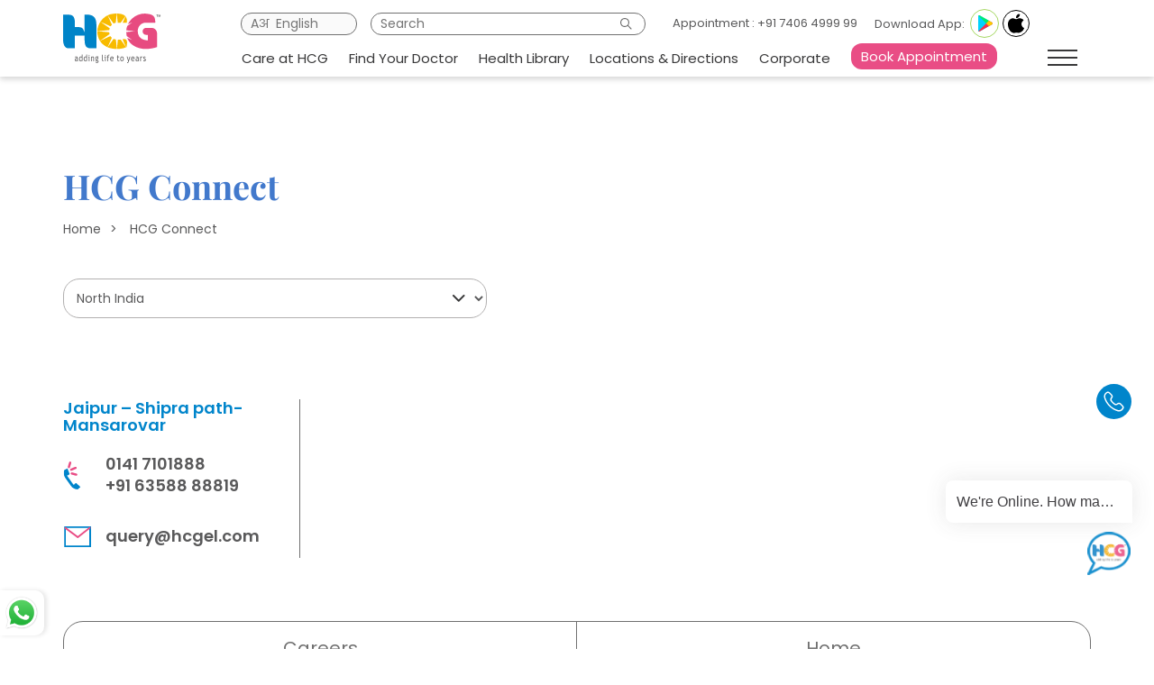

--- FILE ---
content_type: text/html; charset=UTF-8
request_url: https://www.hcgoncology.com/hcg-connect/
body_size: 16189
content:

<!DOCTYPE html>
<html lang="en" class="cmndoc-section">

<head>
    <meta http-equiv="Content-Type" content="text/html; charset=utf-8">
    <meta http-equiv="X-UA-Compatible" content="IE=edge">
    <meta name="viewport" content="width=device-width, initial-scale=1">
            
                
        


        
    
    <link rel="preconnect" href="https://bb.branding-element.com">
    <link rel="dns-prefetch" href="//bb.branding-element.com">
    <!-- <link rel="preconnect" href="https://www.gstatic.com"> -->
    <link rel="preconnect" href="https://www.googletagmanager.com">
    <link rel="preconnect" href="https://branding-resources.s3.ap-south-1.amazonaws.com">
    <link rel="preconnect" href="https://www.google-analytics.com">
    <link rel="preconnect" href="https://app.engati.com">
    <!-- Optional DNS prefetch for older browsers -->
    <!-- <link rel="dns-prefetch" href="//www.gstatic.com"> -->
    <link rel="dns-prefetch" href="//www.googletagmanager.com">
    <link rel="dns-prefetch" href="//branding-resources.s3.ap-south-1.amazonaws.com">
    <link rel="dns-prefetch" href="//www.google-analytics.com">
    <link rel="dns-prefetch" href="//app.engati.com">
    
    <meta name="google-site-verification" content="kvFcdqWKFkF0EUa4ro1OB4Af-WZW9Z_4g_q7Rl3lViY" />
    <meta name="facebook-domain-verification" content="9yz5soa2kqkqydnvbdql82dl7i5bo0" />

    <title>HCG Connect |HCG Oncology</title>
    <meta content="width=device-width, initial-scale=1.0" name="viewport" />
    <link rel="preload" href="https://www.hcgoncology.com/library//fonts/Poppins-Regular_3.ttf" as="font" type="font/ttf" crossorigin>
    <link rel="preload" href="https://www.hcgoncology.com/library//fonts/Poppins-Bold_3.ttf" as="font" type="font/ttf" crossorigin>
    <link rel="preload" href="https://www.hcgoncology.com/library//fonts/PlayfairDisplay-Regular.ttf" as="font" type="font/ttf" crossorigin>
    <link rel="preload" href="https://www.hcgoncology.com/library//fonts/PlayfairDisplay-Bold.ttf" as="font" type="font/ttf" crossorigin>
    
    <link rel="canonical" href="https://www.hcgoncology.com/hcg-connect/" />
    
    
        
        

            <link rel="preload" href="https://www.hcgoncology.com/library/css/combined.css" as="style" onload="this.onload=null;this.rel='stylesheet'">
        
    <!--<link rel="preload" href="https://www.hcgoncology.com/library/js/jquery-3.7.1.min.js" as="script">
    <link rel="preload" href="https://www.hcgoncology.com/library/js/combined_custom.min.js" as="script">-->
	<link rel="alternate" href="https://www.hcgoncology.com/hcg-connect/" hreflang="en" />

            <link rel="alternate" href="https://www.hcgoncology.com/hi/hcg-connect/" hreflang="hi" />
    	<link rel="alternate" href="https://www.hcgoncology.com/hcg-connect/" hreflang="x-default" />
    <meta name="description" content="HCG Connect platform is a hub for collaboration, information, and innovation in cancer care. Join us in advancing the future of healthcare together | HCG" />
    
    <meta name="twitter:card" content="summary" />
    <meta name="twitter:site" content="" />
    <meta name="twitter:title" content="HCG Connect |HCG Oncology" />
    <meta name="twitter:description" content="HCG Connect platform is a hub for collaboration, information, and innovation in cancer care. Join us in advancing the future of healthcare together | HCG" />    
    <meta property="og:type" content="website" />
    <meta property="og:site_name" content="HCG" />
    <meta property="og:title" content="HCG Connect |HCG Oncology" />
    <meta property="og:description" content="HCG Connect platform is a hub for collaboration, information, and innovation in cancer care. Join us in advancing the future of healthcare together | HCG" />        <meta property="og:url" content="https://www.hcgoncology.com/hcg-connect/" />
    <meta itemprop="name" content="HCG Connect |HCG Oncology" />
    <meta itemprop="description" content="HCG Connect |HCG Oncology" />    
    <link rel="icon" href="https://www.hcgoncology.com/library/images/cropped-hcg-favicon-32x32.png" sizes="32x32" />
    <link rel="icon" href="https://www.hcgoncology.com/library/images/cropped-hcg-favicon-192x192.png"
    sizes="192x192" />
    <link rel="apple-touch-icon" href="https://www.hcgoncology.com/library/images/cropped-hcg-favicon-180x180.png" />

            <link rel="stylesheet" href="https://www.hcgoncology.com/library/css/combined.css" type="text/css">
        
    <link rel="preload" href="https://stackpath.bootstrapcdn.com/font-awesome/4.7.0/css/font-awesome.min.css" as="style" onload="this.rel='stylesheet'">

    <style>
    @font-face {
    font-family: 'FontAwesome';
    src: url('https://stackpath.bootstrapcdn.com/font-awesome/4.7.0/fonts/fontawesome-webfont.woff2?v=4.7.0') format('woff2'),
        url('https://stackpath.bootstrapcdn.com/font-awesome/4.7.0/fonts/fontawesome-webfont.woff?v=4.7.0') format('woff'),
        url('https://stackpath.bootstrapcdn.com/font-awesome/4.7.0/fonts/fontawesome-webfont.ttf?v=4.7.0') format('truetype');
    font-weight: normal;
    font-style: normal;
    font-display: swap;
    }
    </style>
<noscript>
    <link href="https://stackpath.bootstrapcdn.com/font-awesome/4.7.0/css/font-awesome.min.css" rel="stylesheet">
</noscript>
<!-- <script src="https://www.google.com/recaptcha/api.js" async defer></script> -->
    <script nonce="rAnd0m">
        (function(w, d, s, l, i) {
            w[l] = w[l] || [];
            w[l].push({
                'gtm.start':
                new Date().getTime(),
                event: 'gtm.js'
            });
            var f = d.getElementsByTagName(s)[0],
            j = d.createElement(s),
            dl = l != 'dataLayer' ? '&l=' + l : '';
            j.async = true;
            j.src =
            'https://www.googletagmanager.com/gtm.js?id=' + i + dl;
            f.parentNode.insertBefore(j, f);
        })(window, document, 'script', 'dataLayer', 'GTM-5TJTLH6');
    </script>

    <style type="text/css" nonce="rAnd0m">
.androidPluginWrapper{height:95px;display:flex;width:100%;padding-left:5px;justify-content:space-between;padding-right:5px}.androidPluginContainer{display:flex;align-items:center;gap:7px;height:26px}.pluginFlex{display:flex;align-items:center}.androidPluginContainer svg{background:rgba(0,0,0,.11);width:30px;height:30px;border-radius:8px;margin-right:1px;position:relative;top:2px}.androidPluginContainer img{border:1px solid #cccccc91;border-radius:14px;padding:3px;width:70px}.androidPluginContainer h5{font-weight:700;font-size:18px;color:#000}.androidPluginContainer p{color:#aaa;font-size:12px;line-height:15px;margin-top:4px}.androidPluginWrapper a{background:#1646e2;color:#fff;padding:6px 16px;border-radius:50px;font-weight:700;height:32px;display:inline-block}
</style>
<script src="https://www.hcgoncology.com/library/js/jquery-3.7.1.min.js"></script>


<style>
    /* Exit Popup Styles */
    #exitPopup {
    position: fixed;
    top: 0;
    left: 0;
    width: 100%;
    height: 100%;
    background: rgba(0, 0, 0, 0.5);
    display: none;
    align-items: center;
    justify-content: center;
    z-index: 999999;
    opacity: 0;
    pointer-events: none;
    transition: opacity 0.3s ease;
}

#exitPopup.active-state {
    display: flex;
    pointer-events: auto;
    animation: backdropFadeIn 0.3s forwards;
}

@keyframes backdropFadeIn {
    to {
        opacity: 1;
    }
}

#exitPopup .contact-dialog-box {
    background: linear-gradient(to bottom, #ffffff 0%, #f5f3ff 100%);
    border-radius: 24px;
    padding:35px;
    max-width: 650px;
    width: 100%;
    position: relative;
    box-shadow: 0 20px 60px rgba(0, 0, 0, 0.3);
    transform: scale(0.7);
    animation: dialogScaleIn 0.3s ease forwards;
}

@keyframes dialogScaleIn {
    to {
        transform: scale(1);
    }
}

#exitPopup .top-decoration-circle {
    position: absolute;
    top: -40px;
    left: 50%;
    transform: translateX(-50%);
    width: 120px;
    height: 120px;
    background: white;
    border-radius: 50%;
    box-shadow: 0 10px 30px rgba(0, 0, 0, 0.1);
}

#exitPopup .dismiss-button {
    position: absolute;
    top: 15px;
    right: 15px;
    width: 30px;
    height: 30px;
    border-radius: 50%;
    background: linear-gradient(135deg, #667eea 0%, #e879a6 100%);
    border: none;
    color: white;
    font-size: 12px;
    cursor: pointer;
    display: flex;
    align-items: center;
    justify-content: center;
    transition: transform 0.2s;
}

#exitPopup .dismiss-button:hover {
    transform: scale(1.1);
}

#exitPopup .primary-heading {
    font-size: 26px;
    font-weight: 600;
    text-align: center;
    margin-bottom: 4px;
    padding-bottom: 4px;
    background: linear-gradient(135deg, #667eea 0%, #e879a6 100%);
    -webkit-background-clip: text;
    -webkit-text-fill-color: transparent;
    background-clip: text;
}

#exitPopup .secondary-text {
    text-align: center;
    color: #666;
    font-size: 15px;
    line-height: 1.6;
    margin-bottom: 20px;
}

#exitPopup .input-field-container {
    margin-bottom: 14px;
}

#exitPopup .text-input-field,
#exitPopup .textarea-input-field {
    width: 100%;
    padding: 12px 16px;
    border: 1px solid #e0e0e0;
    border-radius: 12px;
    font-size: 15px;
    transition: border-color 0.3s, box-shadow 0.3s;
    background: white;
    color:#383839;
}

#exitPopup .input-group-addon {
    border-top-left-radius: 12px !important;
    border-bottom-left-radius: 12px !important;
}

.exitPhone {
    border-top-left-radius: 0px !important;
    border-bottom-left-radius: 0px !important;
}

#exitPopup .text-input-field:focus,
#exitPopup .textarea-input-field:focus {
    outline: none;
    border-color: #667eea;
    box-shadow: 0 0 0 3px rgba(102, 126, 234, 0.1);
}

#exitPopup .text-input-field::placeholder,
#exitPopup .textarea-input-field::placeholder {
    color: #999;
}

#exitPopup .textarea-input-field {
    resize: vertical;
    min-height: 120px;
}

/* New Button Layout Styles */
#exitPopup .callback-section {
    margin-bottom: 10px;
    padding-bottom: 12px;
    border-bottom: 1px solid #e8e8e8;
}

#exitPopup .cta-button {
    width: 100%;
    padding: 16px 40px;
    border: none;
    border-radius: 12px;
    font-size: 16px;
    font-weight: 600;
    cursor: pointer;
    transition: all 0.3s ease;
    display: flex;
    align-items: center;
    justify-content: center;
    gap: 10px;
}

#exitPopup .cta-button:hover {
    transform: translateY(-2px);
}

#exitPopup .cta-button-callback {
    background: linear-gradient(135deg, #6B7FD7 0%, #8B9FE8 100%);
    color: white;
    box-shadow: 0 4px 15px rgba(107, 127, 215, 0.3);
}

#exitPopup .cta-button-callback:hover {
    box-shadow: 0 6px 20px rgba(107, 127, 215, 0.4);
    background: linear-gradient(135deg, #5A6EC6 0%, #7A8ED7 100%);
}

#exitPopup .alternative-options {
    text-align: center;
    margin-top: 0px;
}

#exitPopup .alternative-options-label {
    color: #888;
    font-size: 13px;
    margin-bottom: 12px;
    display: block;
}

#exitPopup .secondary-actions {
    display: flex;
    gap: 12px;
    justify-content: center;
    flex-wrap: wrap;
}

#exitPopup .cta-button-secondary {
    padding: 12px 28px;
    border-radius: 10px;
    font-size: 14px;
    font-weight: 500;
    cursor: pointer;
    transition: all 0.3s ease;
    text-decoration: none;
    display: inline-flex;
    align-items: center;
    gap: 8px;
    border: 2px solid transparent;
}

#exitPopup .cta-button-chat {
    background: linear-gradient(135deg, #25D366 0%, #20BA5A 100%);
    color: white;
    box-shadow: 0 3px 12px rgba(37, 211, 102, 0.25);
}

#exitPopup .cta-button-chat:hover {
    box-shadow: 0 5px 16px rgba(37, 211, 102, 0.35);
    transform: translateY(-1px);
}

#exitPopup .cta-button-call {
    background: white;
    color: #667eea;
    border: 2px solid #667eea;
    box-shadow: 0 3px 12px rgba(102, 126, 234, 0.15);
}

#exitPopup .cta-button-call:hover {
    background: #667eea;
    color: white;
    box-shadow: 0 5px 16px rgba(102, 126, 234, 0.25);
    transform: translateY(-1px);
}

.exitCaptcha {
    display: flex;
    justify-content: center;
    position: relative;
    top: -1px;
    margin-bottom: 10px!important;
}

/* Icon styles for buttons */
#exitPopup .button-icon {
    width: 18px;
    height: 18px;
    display: inline-block;
}

/* Hide on mobile devices */
@media (max-width: 1024px) {
    #exitPopup {
        display: none !important;
    }
}

@media (min-width: 1025px) and (max-width: 1200px) {
    #exitPopup .contact-dialog-box {
        padding: 40px 35px 35px;
        max-width: 600px;
    }
}

@media (max-width: 768px) {
    #exitPopup .secondary-actions {
        flex-direction: column;
    }
    
    #exitPopup .cta-button-secondary {
        width: 100%;
        justify-content: center;
    }
}
    </style>


</head>
<body>

<div id="exitPopup">
    <div class="contact-dialog-box">
        <button class="dismiss-button">✕</button>
        
        <h4 class="primary-heading">Didn't find what you were looking for?</h4>
        <p class="secondary-text">Feel free to reach out to us.</p>
        
        <form id="contactFormSubmit" action="https://www.hcgoncology.com/sendContactMail" method="POST">
            <div class="input-field-container">
                <input type="text" class="text-input-field" placeholder="Your Name" name="name" id="usr" required>
            </div>
            
            <div class="input-field-container">
                <div class="input-group">
                    <span class="input-group-addon">+91</span>
                    <input type="tel" class="text-input-field exitPhone" name="phone" placeholder="Phone*" required>
                </div>
            </div>

            <div class="input-field-container">
                <input type="email" class="text-input-field" placeholder="Your Email" name="email" id="email" required>
            </div>

            <div class="input-field-container">
                <select name="location" class="text-input-field" required>
                    <option value="" selected>-Select Location-</option>
                    <option value="HCG - Abdur Razzaque Ansari Cancer Hospital - Ranchi">HCG - Abdur Razzaque Ansari Cancer Hospital - Ranchi</option><option value="HCG Aastha Cancer Centre, Ahmedabad">HCG Aastha Cancer Centre, Ahmedabad</option><option value="HCG Cancer Centre - Borivali">HCG Cancer Centre - Borivali</option><option value="HCG Cancer Centre - Double Road, Bengaluru">HCG Cancer Centre - Double Road, Bengaluru</option><option value="HCG Cancer Centre - Jaipur">HCG Cancer Centre - Jaipur</option><option value="HCG Cancer Centre - K. R. Road, Bengaluru">HCG Cancer Centre - K. R. Road, Bengaluru</option><option value="HCG Cancer Centre - Kalaburagi">HCG Cancer Centre - Kalaburagi</option><option value="HCG Cancer Centre - Vadodara">HCG Cancer Centre - Vadodara</option><option value="HCG Cancer Centre - Visakhapatnam">HCG Cancer Centre - Visakhapatnam</option><option value="HCG Cancer centre, Indore">HCG Cancer centre, Indore</option><option value="HCG Chennai PET CT Centre">HCG Chennai PET CT Centre</option><option value="HCG Curie City Cancer Centre, Vijayawada">HCG Curie City Cancer Centre, Vijayawada</option><option value="HCG EKO Cancer Centre - Kolkata">HCG EKO Cancer Centre - Kolkata</option><option value="HCG Hospitals, Ahmedabad">HCG Hospitals, Ahmedabad</option><option value="HCG Hospitals, Bhavnagar">HCG Hospitals, Bhavnagar</option><option value="HCG Hospitals, Rajkot">HCG Hospitals, Rajkot</option><option value="HCG ICS Khubchandani Cancer Centre - Mumbai">HCG ICS Khubchandani Cancer Centre - Mumbai</option><option value="HCG Manavata Cancer Centre - Nasik ( Unit 2)">HCG Manavata Cancer Centre - Nasik ( Unit 2)</option><option value="HCG Manavata Cancer Centre , Nashik Unit-1">HCG Manavata Cancer Centre , Nashik Unit-1</option><option value="HCG MNR Curie Cancer Center - Ongole">HCG MNR Curie Cancer Center - Ongole</option><option value="HCG NCHRI Cancer Centre - Nagpur">HCG NCHRI Cancer Centre - Nagpur</option><option value="HCG NMR Cancer Centre - Hubli">HCG NMR Cancer Centre - Hubli</option><option value="HCG Panda Cancer Hospital - Cuttack">HCG Panda Cancer Hospital - Cuttack</option><option value="HCG Suchirayu">HCG Suchirayu</option>                </select>
            </div>
            
            <div class="input-field-container text-center exitCaptcha">
                <div class="g-recaptcha-exitPopup" data-sitekey="6Ld2eGgoAAAAAHbC6EFutKTvg8wyjof6gq_z5zAJ"></div>
            </div>
            <input type="text" name="contact_reference" id="contact_reference" style="display:none;" autocomplete="off">
            <div class="callback-section">
                <button type="submit" class="cta-button cta-button-callback" id="cntctusSubmitBtn" onclick="disableButton('cntctusSubmitBtn');">
                    <svg class="button-icon" fill="currentColor" viewBox="0 0 20 20">
                        <path d="M2 3a1 1 0 011-1h2.153a1 1 0 01.986.836l.74 4.435a1 1 0 01-.54 1.06l-1.548.773a11.037 11.037 0 006.105 6.105l.774-1.548a1 1 0 011.059-.54l4.435.74a1 1 0 01.836.986V17a1 1 0 01-1 1h-2C7.82 18 2 12.18 2 5V3z"/>
                    </svg>
                    Request a Callback
                </button>
            </div>
            
            <div class="alternative-options">
                <span class="alternative-options-label">Or reach us directly</span>
                <div class="secondary-actions">
                    <a href="https://wa.me/919071264552?text=Hello" target="_blank" rel="noopener noreferrer" class="cta-button-secondary cta-button-chat">
                        <svg class="button-icon" fill="currentColor" viewBox="0 0 24 24">
                            <path d="M17.472 14.382c-.297-.149-1.758-.867-2.03-.967-.273-.099-.471-.148-.67.15-.197.297-.767.966-.94 1.164-.173.199-.347.223-.644.075-.297-.15-1.255-.463-2.39-1.475-.883-.788-1.48-1.761-1.653-2.059-.173-.297-.018-.458.13-.606.134-.133.298-.347.446-.52.149-.174.198-.298.298-.497.099-.198.05-.371-.025-.52-.075-.149-.669-1.612-.916-2.207-.242-.579-.487-.5-.669-.51-.173-.008-.371-.01-.57-.01-.198 0-.52.074-.792.372-.272.297-1.04 1.016-1.04 2.479 0 1.462 1.065 2.875 1.213 3.074.149.198 2.096 3.2 5.077 4.487.709.306 1.262.489 1.694.625.712.227 1.36.195 1.871.118.571-.085 1.758-.719 2.006-1.413.248-.694.248-1.289.173-1.413-.074-.124-.272-.198-.57-.347m-5.421 7.403h-.004a9.87 9.87 0 01-5.031-1.378l-.361-.214-3.741.982.998-3.648-.235-.374a9.86 9.86 0 01-1.51-5.26c.001-5.45 4.436-9.884 9.888-9.884 2.64 0 5.122 1.03 6.988 2.898a9.825 9.825 0 012.893 6.994c-.003 5.45-4.437 9.884-9.885 9.884m8.413-18.297A11.815 11.815 0 0012.05 0C5.495 0 .16 5.335.157 11.892c0 2.096.547 4.142 1.588 5.945L.057 24l6.305-1.654a11.882 11.882 0 005.683 1.448h.005c6.554 0 11.89-5.335 11.893-11.893a11.821 11.821 0 00-3.48-8.413Z"/>
                        </svg>
                        Chat With Us
                    </a>
                    <button type="button" class="cta-button-secondary cta-button-call" onclick="window.location.href='tel:+919071264552'">
                        <svg class="button-icon" fill="currentColor" viewBox="0 0 20 20">
                            <path d="M2 3a1 1 0 011-1h2.153a1 1 0 01.986.836l.74 4.435a1 1 0 01-.54 1.06l-1.548.773a11.037 11.037 0 006.105 6.105l.774-1.548a1 1 0 011.059-.54l4.435.74a1 1 0 01.836.986V17a1 1 0 01-1 1h-2C7.82 18 2 12.18 2 5V3z"/>
                        </svg>
                        Give Us a Call
                    </button>
                </div>
            </div>
        </form>
    </div>
</div>

    <header id="header">
        <nav>
            <div class="container">
                <div class="row">





                    <div class="cntrhdr">
                        <div class="logo col-md-2"><a href="https://www.hcgoncology.com/"><img width="109" height="55" src="https://www.hcgoncology.com/library/images/logo.png" alt="HCG Logo" /></a></div>

                        <div class="right-item col-md-11">
                            <div class="inputdiv">
                                <div class="col-md-2">
                                     <div class="languageM" id="langOptionID">
                                        <div class="langInput">
                                            <input type="text" placeholder="Aअ  English" readonly>
                                            <div class="langOption">
                                                <ul>
                                                    <li><a data="1" href="javascript:void(0)">English</a></li>
                                                    <li><a data="2" href="javascript:void(0)">Hindi</a></li>
                                                </ul>
                                            </div>
                                        </div>
                                    </div>
                                </div>
                                <div class="col-md-4 srch-input">
                                    <form action="https://www.hcgoncology.com/search/1/" method="GET"><input type="search" name="q" minlength="3" placeholder="Search" required></form>
                                </div>
                                    <div class="col-md-3">
                                        <p class="appointment">Appointment : +91 7406 4999 99</p>
                                    </div>


                                    <div  class="col-md-3 pl-0" style="display: flex;justify-content:flex-start;align-items: center;">
                                        <div><span style="font-size: 13px;">Download App:&nbsp;&nbsp;</span></div>
                                        <div> 
                                            <a style="border: 1px solid #a6d864;border-radius: 50px;display:inline-block;" href="https://play.google.com/store/apps/details?id=com.hcg.patient&hl=en_IN" target="_blank">
                                                <img style="padding:6px;width: 30px;position:relative;left:1px;" src="https://www.hcgoncology.com/library/images/app-dwnld.svg" alt="Google Playstore Download logo" />
                                            </a>
                                        </div>
                                        <div>
                                            <a href="https://apps.apple.com/in/app/hcg-care/id6450943614" target="_blank">
                                                <img style="border: 1px solid #000;border-radius: 50px;padding: 3px;margin-left: 4px;
                                                width: 30px;" src="https://www.hcgoncology.com/library/images/apple-dwnld.svg" alt="App Store Download logo" /></a>
                                        </div>
                                    </div>
                                </div>
                                <div class="navdiv col-md-12 my-0">
                                    <div class="menu-div">
                                        <ul class="dropdown">
                                            <li><a href="#" class="ham-icondesk">Care at HCG</a></li>
                                            <li><a href="https://www.hcgoncology.com/our-doctors/">Find Your Doctor</a></li>
                                            <li><a href="https://www.hcgoncology.com/types-of-cancers/">Health Library</a></li>
                                            <li><a href="https://www.hcgoncology.com/cancer-centers/">Locations & Directions</a></li>
                                            <li><a href="#" class="ham-icondesk-l">Corporate</a></li>
					    <li class="bookAptBtn"><a onclick="openBookAppointment()" href="javascript:void(0);">Book Appointment</a></li>
                                        </ul>
                                    </div>
                                    <div class="menu ham-icon nav-icon3 hidden-xs hidden-sm">
                                        <div class="menutxt">
                                            
                                            <span></span>
                                            <span></span>
                                            <span></span>
                                            <span></span>
                                        </div>
                                    </div>
                                </div>
                            </div>

                            <div class="right-item-mbl col-md-10">
                                <form action="https://www.hcgoncology.com/search/1/" method="GET">
                                    <div class="srch-input">
                                        <input type="search" name="q" minlength="3" required>
                                    </div>
                                </form>

                                <div class="mobLang" id="langOptionIDMob">
                                    <input type="text" placeholder="Aअ" readonly>
                                    <div class="langOption">
                                        <ul>
                                            <li><a data="1" href="javascript:void(0)">English</a></li>
                                            <li><a data="2" href="javascript:void(0)">Hindi</a></li>
                                        </ul>
                                    </div>
                                </div>

                                <a href="tel:+919899216956" class="mobilePhone"><img width="30" height="30" src="https://www.hcgoncology.com/library/svg/plus1.svg" alt="Plus Icon"></a>
                                <div class="ham-icon1 ham">
                                    <img width="38" height="17" src="https://www.hcgoncology.com/library/images/hamicon.svg" alt="Menu">
                                </div>
                            </div>

                            <div class="my-sidenav1">
                                <div class="container">
                                    <div class="row">
                                        <div class="col-md-3">
                                            <div class="tgldatabox1">
                                                <a href="tel:7406499999" class="telldata">7406499999</a>
                                            </div>
                                        </div>
                                        <div class="col-md-3 brdr-nav-lf">
                                            <div class="tgldatabox2">
                                                <a href="https://www.hcgoncology.com/adding-life-to-years-videos/">Adding life to years</a>
                                                <a href="https://www.hcgoncology.com/hcg-care/">HCG Care</a>
                                                <a href="https://www.hcgoncology.com/blog/">Blogs</a>
                                                <a href="https://www.hcgoncology.com/need-help/">Need Help?</a>
        						                <a href="https://www.hcgoncology.com/need-help/billing-finance/">Billing & Insurance</a>
                                            </div>
                                        </div>
                                        <div class="col-md-3">
                                            <div class="tgldatabox3">
                                                <a href="https://www.hcgoncology.com/hcg-in-news/">News & Media</a>
                                                <a href="https://www.hcgoncology.com/careers/">Careers</a>
                                                <a href="https://www.hcgoncology.com/hcg-connect/">HCG Connect</a>
                                                <a href="https://www.hcgoncology.com/pink-hope/">Pink Hope</a>
                                                <a href="https://www.hcgoncology.com/bio-medical-waste/">Bio Medical Waste</a>
                                            </div>
                                        </div>
                                    </div>
                                </div>
                            </div>

                            <div class="my-sidenav3">
                                <div class="container">
                                    <div class="row">
                                        <div class="col-md-11">
                                            <div class="crossSideth crossStyle">
                                                X
                                            </div>
                                        </div>
                                        <div class="col-md-3">
                                            <div class="tgldatabox1"></div>
                                        </div>
                                        <div class="col-md-3 brdr-nav-lf">
                                            <div class="tgldatabox2">
                                                <a href="https://www.hcgoncology.com/corporate-history/">Corporate History</a>
                                                <a href="https://www.hcgoncology.com/vision-mission-and-values/">Vision/Mission</a>
                                                <a href="https://www.hcgoncology.com/business-model/">Business Model</a>
                                                <a href="https://www.hcgoncology.com/board-of-directors/">Board Of Directors</a>
                                                <a href="https://www.hcgoncology.com/management-team/">Management Team</a>
                                            </div>
                                        </div>
                                        <div class="col-md-3">
                                            <div class="tgldatabox3">
                                                <a href="https://www.hcgoncology.com/investor-relations/">Investor Relations</a>
                                                <a href="https://www.hcgoncology.com/industrys-first/">Industry's First</a>
                                                <a href="https://www.hcgoncology.com/awards-and-accolades/">Awards & Accolades</a>
                                                <a href="https://www.hcgoncology.com/other-businesses/">Other Businesses</a>
                                            </div>
                                        </div>
                                    </div>
                                </div>
                            </div>

                            <div class="my-sidenav2">
                                <div class="container">
                                    <div class="row">
                                        <div class="col-md-11">
                                            <div class="crossSideSe crossStyle">X</div>
                                        </div>
                                        <div class="col-md-3">
                                            <ul class="custmtbs nav-tabs">
                                                <li class="active tablist"><a
                                                    href="https://www.hcgoncology.com/oncology-services/" data="#tab_in_1">Oncology Services</a></li>
                                                    <li><a href="https://www.hcgoncology.com/international/international-patient-services/">International Services</a></li>
                                                    <li class="tablist"><a href="javascript:void(0);" data="#tab_in_3">Patient & Visitor Guide</a></li>
                                                    <li class="tablist"><a href="https://www.hcgoncology.com/technology/"
                                                        data="#tab_in_2">Precision Onco Tools</a></li>
                                                        <li><a href="https://www.hcgoncology.com/about-us/">About HCG</a></li>
                                                        <li><a href="https://www.hcgoncology.com/second-opinion/">Second Opinion</a>
                                                        </li>
                                                        <li><a href="https://www.hcgoncology.com/contact-us/">Contact Us</a></li>
                                                        <li><a href="javascript:void(0);" onclick="openBookAppointment()" >Book an Appointment</a></li>
                                                       
                                                    </ul>
                                                </div>
                                                <div class="col-md-8">
                                                    <div class="tab-content custmtab-content">
                                                        <div id="tab_in_1" class="tab-pane fade in active">
                                                            <div class="row">
                                                                                                                                    <div class="col-md-6">
                                                                        <div class="inrlinks">
                                                                            <a href="https://www.hcgoncology.com/oncology-services/anaesthesiology/">Anaesthesiology</a><a href="https://www.hcgoncology.com/oncology-services/bone-marrow-transplant/">Bone Marrow Transplant</a><a href="https://www.hcgoncology.com/oncology-services/breast-surgical-oncology/">Breast Surgical Oncology</a><a href="https://www.hcgoncology.com/oncology-services/car-t-cell-therapy/">CAR T Cell 	</a><a href="https://www.hcgoncology.com/oncology-services/cancer-screening-services/">Cancer Screening Services</a><a href="https://www.hcgoncology.com/oncology-services/chemotherapy/">Chemotherapy</a><a href="https://www.hcgoncology.com/oncology-services/clinical-laboratory-services/">Clinical Laboratory Services</a><a href="https://www.hcgoncology.com/oncology-services/clinical-pharmacology/">Clinical Pharmacology</a><a href="https://www.hcgoncology.com/oncology-services/clinical-trials/">Clinical Trials	</a><a href="https://www.hcgoncology.com/oncology-services/day-care-chemotherapy-center/">Day Care Chemotherapy Center</a><a href="https://www.hcgoncology.com/oncology-services/day-care-oncosurgery-at-HCG/">Day Care Oncosurgery Services at HCG</a><a href="https://www.hcgoncology.com/oncology-services/gastrointestinal-oncology/">Gastrointestinal Oncology</a><a href="https://www.hcgoncology.com/oncology-services/gynaecologic-oncology/">Gynaecologic Oncology</a><a href="https://www.hcgoncology.com/oncology-services/hematology/">Hematology</a><a href="https://www.hcgoncology.com/oncology-services/hepatobiliary-surgery/">Hepatobiliary Surgery</a><a href="https://www.hcgoncology.com/oncology-services/home-health-care/">Home Health Care</a><a href="https://www.hcgoncology.com/oncology-services/hormone-therapy/">Hormone Therapy for Cancer		</a><a href="https://www.hcgoncology.com/oncology-services/immunotherapy-for-cancer/">Immunotherapy for Cancer at HCG</a><a href="https://www.hcgoncology.com/oncology-services/infectious-diseases/">Infectious Diseases</a><a href="https://www.hcgoncology.com/oncology-services/interventional-radiology/">Interventional Radiology	</a>                                                                        </div>
                                                                    </div>
                                                                                                                                    <div class="col-md-6">
                                                                        <div class="inrlinks">
                                                                            <a href="https://www.hcgoncology.com/oncology-services/liver-transplantation/">Liver Transplantation</a><a href="https://www.hcgoncology.com/oncology-services/mri-services/">MRI (Magnetic Resonance Imaging) Services</a><a href="https://www.hcgoncology.com/oncology-services/medical-oncology/">Medical Oncology</a><a href="https://www.hcgoncology.com/oncology-services/multidisciplinary-rehabilitation/">Multidisciplinary Rehabilitation</a><a href="https://www.hcgoncology.com/oncology-services/nephrology/">Nephrology </a><a href="https://www.hcgoncology.com/oncology-services/nuclear-medicine/">Nuclear Medicine</a><a href="https://www.hcgoncology.com/oncology-services/nutrition-and-dietetics/">Nutrition and Dietetics</a><a href="https://www.hcgoncology.com/oncology-services/oncodermatology/">Oncodermatology</a><a href="https://www.hcgoncology.com/oncology-services/oral-and-maxillofacial-surgery/">Oral and Maxillofacial Surgery</a><a href="https://www.hcgoncology.com/oncology-services/orthopaedic-oncology/">Orthopaedic Oncology</a><a href="https://www.hcgoncology.com/oncology-services/paediatric-haematology-oncology-and-bmt/">Paediatric Haematology Oncology and BMT</a><a href="https://www.hcgoncology.com/oncology-services/paediatric-oncology/">Paediatric Oncology</a><a href="https://www.hcgoncology.com/oncology-services/pain-palliative/">Pain & Palliative</a><a href="https://www.hcgoncology.com/oncology-services/preventive-oncology/">Preventive Oncology</a><a href="https://www.hcgoncology.com/oncology-services/psycho-oncology/">Psycho Oncology</a><a href="https://www.hcgoncology.com/oncology-services/radiation-oncology/">Radiation Oncology</a><a href="https://www.hcgoncology.com/oncology-services/radiology-and-imaging/">Radiology and Imaging</a><a href="https://www.hcgoncology.com/oncology-services/reconstructive-surgery/">Reconstructive Surgery</a><a href="https://www.hcgoncology.com/oncology-services/robotic-surgery/">Robotic Surgery</a><a href="https://www.hcgoncology.com/oncology-services/surgical-oncology/">Surgical Oncology</a>                                                                        </div>
                                                                    </div>
                                                                                                                                    <div class="col-md-6">
                                                                        <div class="inrlinks">
                                                                            <a href="https://www.hcgoncology.com/oncology-services/thoracic-oncology/">Thoracic Oncology</a><a href="https://www.hcgoncology.com/oncology-services/translational-medicine/">Translational Medicine</a><a href="https://www.hcgoncology.com/oncology-services/uro-oncology/">Uro Oncology Service and Cancer Care</a><a href="https://www.hcgoncology.com/oncology-services/yoga-therapy/">Yoga Therapy</a>                                                                        </div>
                                                                    </div>
                                                                                                                            </div>
                                                        </div>


                                                        <div id="tab_in_2" class="tab-pane fade">
                                                            <div class="row">
                                                                                                                                    <div class="col-md-6">
                                                                        <div class="inrlinks">
                                                                            <a href="https://www.hcgoncology.com/technology/2d-echo/">2D Echo at HCG</a><a href="https://www.hcgoncology.com/technology/agility-synergy/">Agility Synergy</a><a href="https://www.hcgoncology.com/technology/brachytherapy-or-internal-radiation-therapy/">Brachytherapy or Internal Radiation Therapy</a><a href="https://www.hcgoncology.com/technology/cr-mammorapgy/">CR Mammography at HCG</a><a href="https://www.hcgoncology.com/technology/ct-scan/">CT Scan</a><a href="https://www.hcgoncology.com/technology/colour-doppler/">Colour Doppler Test</a><a href="https://www.hcgoncology.com/technology/cyberknife/">CyberKnife</a><a href="https://www.hcgoncology.com/technology/digital-pet-ct/">Digital PET-CT</a><a href="https://www.hcgoncology.com/technology/digital-pathology/">Digital Pathology</a><a href="https://www.hcgoncology.com/technology/digital-x-ray/">Digital X-Ray</a><a href="https://www.hcgoncology.com/technology/digital-mammography/">Digital mammography</a><a href="https://www.hcgoncology.com/technology/elekta-harmony-pro/">Elekta Harmony Pro</a><a href="https://www.hcgoncology.com/technology/electa-microselectron-digital/">Elekta Microselectron</a><a href="https://www.hcgoncology.com/technology/ethos-adaptive-radiation-therapy/">Ethos Adaptive Radiation Therapy</a><a href="https://www.hcgoncology.com/technology/genomics-and-molecular-diagnostics/">Genomics and Molecular Diagnostics</a><a href="https://www.hcgoncology.com/technology/hipec-surgery/">HIPEC Surgery</a><a href="https://www.hcgoncology.com/technology/hyperthermia/">Hyperthermia</a>                                                                        </div>
                                                                    </div>
                                                                                                                                    <div class="col-md-6">
                                                                        <div class="inrlinks">
                                                                            <a href="https://www.hcgoncology.com/technology/irillic-fluorescence-imaging-system/">Irillic Fluorescence Imaging System </a><a href="https://www.hcgoncology.com/technology/karl-storz-laproscopic-surgery-suite/">KARL STORZ laproscopic Surgery</a><a href="https://www.hcgoncology.com/technology/mixed-reality-technology-using-microsoft-holoLens-2/">Mixed Reality Technology using Microsoft HoloLens 2</a><a href="https://www.hcgoncology.com/technology/nerve-monitoring-system/">Nerve Monitoring System</a><a href="https://www.hcgoncology.com/technology/pet-ct/">PET-CT</a><a href="https://www.hcgoncology.com/technology/rapidarc/">RapidArc</a><a href="https://www.hcgoncology.com/technology/spect-scan/">SPECT</a><a href="https://www.hcgoncology.com/technology/scalp-cooling-technology/">Scalp Cooling Technology at HCG	</a><a href="https://www.hcgoncology.com/technology/siemens-artiste-M5772/">Siemens Artiste M5772</a><a href="https://www.hcgoncology.com/technology/siemens-biograph-horizon-pet-ct/">Siemens Biograph Horizon PET CT</a><a href="https://www.hcgoncology.com/technology/siemens-oncor/">Siemens ONCOR</a><a href="https://www.hcgoncology.com/technology/skyra-3t-mri/">Skyra 3T MRI</a><a href="https://www.hcgoncology.com/technology/tomotherapy-h/">TomoTherapy H</a><a href="https://www.hcgoncology.com/technology/tomosynthesis-3d-mammography/">Tomosynthesis / 3D Mammography</a><a href="https://www.hcgoncology.com/technology/truebeam-edge/">TrueBeam Edge</a><a href="https://www.hcgoncology.com/technology/ultrasound/">Ultrasound</a><a href="https://www.hcgoncology.com/technology/valleylab-f10-energy-platform-device/">Valleylab™ FT10 Energy Platform		</a>                                                                        </div>
                                                                    </div>
                                                                                                                                    <div class="col-md-6">
                                                                        <div class="inrlinks">
                                                                            <a href="https://www.hcgoncology.com/technology/varian-halcyon-linear-accelerator/">Varian Halcyon Linear Accelerator   	</a><a href="https://www.hcgoncology.com/technology/varian-unique-power/">Varian Unique Power</a><a href="https://www.hcgoncology.com/technology/versa-hd/">Versa HD</a><a href="https://www.hcgoncology.com/technology/vitalbeam/">VitalBeam</a><a href="https://www.hcgoncology.com/technology/x-ray/">X-Ray</a><a href="https://www.hcgoncology.com/technology/da-vinci-surgical-system/">da Vinci Surgical System</a>                                                                        </div>
                                                                    </div>
                                                                                                                            </div>
                                                        </div>




                                                        <div id="tab_in_3" class="tab-pane fade">
                                                            <div class="row">
                                                                <div class="col-md-6">
                                                                    <div class="inrlinks">
                                                                        <a href="https://www.hcgoncology.com/treatment-planning/">Treatment Planning</a>
                                                                        <a href="https://www.hcgoncology.com/patient-information/">Patient Information</a>
                                                                    </div>
                                                                </div>
                                                            </div>
                                                        </div>
                                                    </div>
                                                </div>
                                            </div>
                                        </div>
                                    </div>

                                    <div class="my-sidenav">
                                        <div class="cross-btn1">&times;</div>
                                        <ul>
                                            <li class="menu-drop"><a href="javascript:void(0)">Care at HCG</a>
                                                <ul class="submenu">
                                                    <li><a href="javascript:void(0)">Oncology Services</a>
                                                        <ul class="submenu">
                                                            <li><a href="https://www.hcgoncology.com/oncology-services/anaesthesiology/">Anaesthesiology</a></li><li><a href="https://www.hcgoncology.com/oncology-services/bone-marrow-transplant/">Bone Marrow Transplant</a></li><li><a href="https://www.hcgoncology.com/oncology-services/breast-surgical-oncology/">Breast Surgical Oncology</a></li><li><a href="https://www.hcgoncology.com/oncology-services/car-t-cell-therapy/">CAR T Cell 	</a></li><li><a href="https://www.hcgoncology.com/oncology-services/cancer-screening-services/">Cancer Screening Services</a></li><li><a href="https://www.hcgoncology.com/oncology-services/chemotherapy/">Chemotherapy</a></li><li><a href="https://www.hcgoncology.com/oncology-services/clinical-laboratory-services/">Clinical Laboratory Services</a></li><li><a href="https://www.hcgoncology.com/oncology-services/clinical-pharmacology/">Clinical Pharmacology</a></li><li><a href="https://www.hcgoncology.com/oncology-services/clinical-trials/">Clinical Trials	</a></li><li><a href="https://www.hcgoncology.com/oncology-services/day-care-chemotherapy-center/">Day Care Chemotherapy Center</a></li><li><a href="https://www.hcgoncology.com/oncology-services/day-care-oncosurgery-at-HCG/">Day Care Oncosurgery Services at HCG</a></li><li><a href="https://www.hcgoncology.com/oncology-services/gastrointestinal-oncology/">Gastrointestinal Oncology</a></li><li><a href="https://www.hcgoncology.com/oncology-services/gynaecologic-oncology/">Gynaecologic Oncology</a></li><li><a href="https://www.hcgoncology.com/oncology-services/hematology/">Hematology</a></li><li><a href="https://www.hcgoncology.com/oncology-services/hepatobiliary-surgery/">Hepatobiliary Surgery</a></li><li><a href="https://www.hcgoncology.com/oncology-services/home-health-care/">Home Health Care</a></li><li><a href="https://www.hcgoncology.com/oncology-services/hormone-therapy/">Hormone Therapy for Cancer		</a></li><li><a href="https://www.hcgoncology.com/oncology-services/immunotherapy-for-cancer/">Immunotherapy for Cancer at HCG</a></li><li><a href="https://www.hcgoncology.com/oncology-services/infectious-diseases/">Infectious Diseases</a></li><li><a href="https://www.hcgoncology.com/oncology-services/interventional-radiology/">Interventional Radiology	</a></li><li><a href="https://www.hcgoncology.com/oncology-services/liver-transplantation/">Liver Transplantation</a></li><li><a href="https://www.hcgoncology.com/oncology-services/mri-services/">MRI (Magnetic Resonance Imaging) Services</a></li><li><a href="https://www.hcgoncology.com/oncology-services/medical-oncology/">Medical Oncology</a></li><li><a href="https://www.hcgoncology.com/oncology-services/multidisciplinary-rehabilitation/">Multidisciplinary Rehabilitation</a></li><li><a href="https://www.hcgoncology.com/oncology-services/nephrology/">Nephrology </a></li><li><a href="https://www.hcgoncology.com/oncology-services/nuclear-medicine/">Nuclear Medicine</a></li><li><a href="https://www.hcgoncology.com/oncology-services/nutrition-and-dietetics/">Nutrition and Dietetics</a></li><li><a href="https://www.hcgoncology.com/oncology-services/oncodermatology/">Oncodermatology</a></li><li><a href="https://www.hcgoncology.com/oncology-services/oral-and-maxillofacial-surgery/">Oral and Maxillofacial Surgery</a></li><li><a href="https://www.hcgoncology.com/oncology-services/orthopaedic-oncology/">Orthopaedic Oncology</a></li><li><a href="https://www.hcgoncology.com/oncology-services/paediatric-haematology-oncology-and-bmt/">Paediatric Haematology Oncology and BMT</a></li><li><a href="https://www.hcgoncology.com/oncology-services/paediatric-oncology/">Paediatric Oncology</a></li><li><a href="https://www.hcgoncology.com/oncology-services/pain-palliative/">Pain & Palliative</a></li><li><a href="https://www.hcgoncology.com/oncology-services/preventive-oncology/">Preventive Oncology</a></li><li><a href="https://www.hcgoncology.com/oncology-services/psycho-oncology/">Psycho Oncology</a></li><li><a href="https://www.hcgoncology.com/oncology-services/radiation-oncology/">Radiation Oncology</a></li><li><a href="https://www.hcgoncology.com/oncology-services/radiology-and-imaging/">Radiology and Imaging</a></li><li><a href="https://www.hcgoncology.com/oncology-services/reconstructive-surgery/">Reconstructive Surgery</a></li><li><a href="https://www.hcgoncology.com/oncology-services/robotic-surgery/">Robotic Surgery</a></li><li><a href="https://www.hcgoncology.com/oncology-services/surgical-oncology/">Surgical Oncology</a></li><li><a href="https://www.hcgoncology.com/oncology-services/thoracic-oncology/">Thoracic Oncology</a></li><li><a href="https://www.hcgoncology.com/oncology-services/translational-medicine/">Translational Medicine</a></li><li><a href="https://www.hcgoncology.com/oncology-services/uro-oncology/">Uro Oncology Service and Cancer Care</a></li><li><a href="https://www.hcgoncology.com/oncology-services/yoga-therapy/">Yoga Therapy</a></li>                                                        </ul>
                                                    </li>
                                                    <li><a href="https://www.hcgoncology.com/international/international-patient-services/">International Services</a></li>
                                                    <li><a href="javascript:void(0)">Patient & Visitor Guide</a>
                                                        <ul class="submenu">
                                                            <li><a href="https://www.hcgoncology.com/treatment-planning/">Treatment Planning</a></li>
                                                            <li><a href="https://www.hcgoncology.com/patient-information/">Patient Information</a></li>
                                                        </ul>
                                                    </li>
                                                    <li><a href="javascript:void(0)">Precision Onco Tools</a>
                                                        <ul class="submenu">
                                                            <li><a href="https://www.hcgoncology.com/technology/2d-echo/">2D Echo at HCG</a></li><li><a href="https://www.hcgoncology.com/technology/agility-synergy/">Agility Synergy</a></li><li><a href="https://www.hcgoncology.com/technology/brachytherapy-or-internal-radiation-therapy/">Brachytherapy or Internal Radiation Therapy</a></li><li><a href="https://www.hcgoncology.com/technology/cr-mammorapgy/">CR Mammography at HCG</a></li><li><a href="https://www.hcgoncology.com/technology/ct-scan/">CT Scan</a></li><li><a href="https://www.hcgoncology.com/technology/colour-doppler/">Colour Doppler Test</a></li><li><a href="https://www.hcgoncology.com/technology/cyberknife/">CyberKnife</a></li><li><a href="https://www.hcgoncology.com/technology/digital-pet-ct/">Digital PET-CT</a></li><li><a href="https://www.hcgoncology.com/technology/digital-pathology/">Digital Pathology</a></li><li><a href="https://www.hcgoncology.com/technology/digital-x-ray/">Digital X-Ray</a></li><li><a href="https://www.hcgoncology.com/technology/digital-mammography/">Digital mammography</a></li><li><a href="https://www.hcgoncology.com/technology/elekta-harmony-pro/">Elekta Harmony Pro</a></li><li><a href="https://www.hcgoncology.com/technology/electa-microselectron-digital/">Elekta Microselectron</a></li><li><a href="https://www.hcgoncology.com/technology/ethos-adaptive-radiation-therapy/">Ethos Adaptive Radiation Therapy</a></li><li><a href="https://www.hcgoncology.com/technology/genomics-and-molecular-diagnostics/">Genomics and Molecular Diagnostics</a></li><li><a href="https://www.hcgoncology.com/technology/hipec-surgery/">HIPEC Surgery</a></li><li><a href="https://www.hcgoncology.com/technology/hyperthermia/">Hyperthermia</a></li><li><a href="https://www.hcgoncology.com/technology/irillic-fluorescence-imaging-system/">Irillic Fluorescence Imaging System </a></li><li><a href="https://www.hcgoncology.com/technology/karl-storz-laproscopic-surgery-suite/">KARL STORZ laproscopic Surgery</a></li><li><a href="https://www.hcgoncology.com/technology/mixed-reality-technology-using-microsoft-holoLens-2/">Mixed Reality Technology using Microsoft HoloLens 2</a></li><li><a href="https://www.hcgoncology.com/technology/nerve-monitoring-system/">Nerve Monitoring System</a></li><li><a href="https://www.hcgoncology.com/technology/pet-ct/">PET-CT</a></li><li><a href="https://www.hcgoncology.com/technology/rapidarc/">RapidArc</a></li><li><a href="https://www.hcgoncology.com/technology/spect-scan/">SPECT</a></li><li><a href="https://www.hcgoncology.com/technology/scalp-cooling-technology/">Scalp Cooling Technology at HCG	</a></li><li><a href="https://www.hcgoncology.com/technology/siemens-artiste-M5772/">Siemens Artiste M5772</a></li><li><a href="https://www.hcgoncology.com/technology/siemens-biograph-horizon-pet-ct/">Siemens Biograph Horizon PET CT</a></li><li><a href="https://www.hcgoncology.com/technology/siemens-oncor/">Siemens ONCOR</a></li><li><a href="https://www.hcgoncology.com/technology/skyra-3t-mri/">Skyra 3T MRI</a></li><li><a href="https://www.hcgoncology.com/technology/tomotherapy-h/">TomoTherapy H</a></li><li><a href="https://www.hcgoncology.com/technology/tomosynthesis-3d-mammography/">Tomosynthesis / 3D Mammography</a></li><li><a href="https://www.hcgoncology.com/technology/truebeam-edge/">TrueBeam Edge</a></li><li><a href="https://www.hcgoncology.com/technology/ultrasound/">Ultrasound</a></li><li><a href="https://www.hcgoncology.com/technology/valleylab-f10-energy-platform-device/">Valleylab™ FT10 Energy Platform		</a></li><li><a href="https://www.hcgoncology.com/technology/varian-halcyon-linear-accelerator/">Varian Halcyon Linear Accelerator   	</a></li><li><a href="https://www.hcgoncology.com/technology/varian-unique-power/">Varian Unique Power</a></li><li><a href="https://www.hcgoncology.com/technology/versa-hd/">Versa HD</a></li><li><a href="https://www.hcgoncology.com/technology/vitalbeam/">VitalBeam</a></li><li><a href="https://www.hcgoncology.com/technology/x-ray/">X-Ray</a></li><li><a href="https://www.hcgoncology.com/technology/da-vinci-surgical-system/">da Vinci Surgical System</a></li>                                                        </ul>
                                                    </li>
                                                    <li><a href="https://www.hcgoncology.com/about-us/">About HCG</a></li>
                                                    <li><a href="https://www.hcgoncology.com/second-opinion/">Second Opinion</a></li>
                                                    <li><a href="https://www.hcgoncology.com/contact-us/">Contact Us</a></li>
                                                    <li><a onclick="openBookAppointment()" href="javascript:void(0);">Book An Appointment</a></li>
                                                    
                                                </ul>
                                            </li>
                                            <li class="menu-drop"><a href="https://www.hcgoncology.com/our-doctors/">Find Your Doctor</a></li>
                                            <li class="menu-drop"><a href="https://www.hcgoncology.com/types-of-cancers/">Health Library</a></li>
                                            <li class="menu-drop"><a href="https://www.hcgoncology.com/cancer-centers/">Locations & Directions</a></li>
                                            <li class="menu-drop"><a href="javascript:void(0)">Corporate</a>
                                                <ul class="submenu">
                                                    <li><a href="https://www.hcgoncology.com/corporate-history/">Corporate History</a></li>
                                                    <li><a href="https://www.hcgoncology.com/vision-mission-and-values/">Vision/Mission</a></li>
                                                    <li><a href="https://www.hcgoncology.com/business-model/">Business Model</a></li>
                                                    <li><a href="https://www.hcgoncology.com/board-of-directors/">Board Of Directors</a></li>
                                                    <li><a href="https://www.hcgoncology.com/management-team/">Management Team</a></li>
                                                    <li><a href="https://www.hcgoncology.com/investor-relations/">Investor Relations</a></li>
                                                    <li><a href="https://www.hcgoncology.com/industrys-first/">Industry's First</a></li>
                                                    <li><a href="https://www.hcgoncology.com/awards-and-accolades/">Awards & Accolades</a></li>
                                                    <li><a href="https://www.hcgoncology.com/other-businesses/">Other Businesses</a>
                                                    </li>
                                                </ul>
                                            </li>

                                            <li class="menu-drop"><a href="https://www.hcgoncology.com/adding-life-to-years-videos/">Adding life to years</a></li>

                                            <li class="menu-drop"> <a href="https://www.hcgoncology.com/hcg-care/">HCG Care</a></li>
                                            <li class="menu-drop"><a href="https://www.hcgoncology.com/blog/">Blogs</a>
                                            <li class="menu-drop"><a href="https://www.hcgoncology.com/need-help/">Need Help?</a>
                                            </li>
                                            <li class="menu-drop"><a href="https://www.hcgoncology.com/hcg-in-news/">News & Media</a>
                                            </li>
                                            <li class="menu-drop"><a href="https://www.hcgoncology.com/careers/">Careers</a></li>

                                            <li class="menu-drop"><a href="https://www.hcgoncology.com/hcg-connect/">HCG Connect</a>
                                            </li>

                                            <li class="menu-drop"><a href="tel:7406499999" class="telldata">7406499999</a></li>

                                        </ul>
                                    </div>

                                </div>
                            </div>
                        </div>
                    </nav>
                </header>
                        <div class="my-sidenav">
                            <div class="cross-btn1">&times;</div>
                            <ul>
                                <li class="menu-drop"><a href="javascript:void(0)">Care at HCG</a>
                                    <ul class="submenu">
                                        <li><a href="javascript:void(0)">Oncology Services</a>
                                            <ul class="submenu">
                                                <li><a href="https://www.hcgoncology.com/oncology-services/anaesthesiology/">Anaesthesiology</a></li><li><a href="https://www.hcgoncology.com/oncology-services/bone-marrow-transplant/">Bone Marrow Transplant</a></li><li><a href="https://www.hcgoncology.com/oncology-services/breast-surgical-oncology/">Breast Surgical Oncology</a></li><li><a href="https://www.hcgoncology.com/oncology-services/car-t-cell-therapy/">CAR T Cell 	</a></li><li><a href="https://www.hcgoncology.com/oncology-services/cancer-screening-services/">Cancer Screening Services</a></li><li><a href="https://www.hcgoncology.com/oncology-services/chemotherapy/">Chemotherapy</a></li><li><a href="https://www.hcgoncology.com/oncology-services/clinical-laboratory-services/">Clinical Laboratory Services</a></li><li><a href="https://www.hcgoncology.com/oncology-services/clinical-pharmacology/">Clinical Pharmacology</a></li><li><a href="https://www.hcgoncology.com/oncology-services/clinical-trials/">Clinical Trials	</a></li><li><a href="https://www.hcgoncology.com/oncology-services/day-care-chemotherapy-center/">Day Care Chemotherapy Center</a></li><li><a href="https://www.hcgoncology.com/oncology-services/day-care-oncosurgery-at-HCG/">Day Care Oncosurgery Services at HCG</a></li><li><a href="https://www.hcgoncology.com/oncology-services/gastrointestinal-oncology/">Gastrointestinal Oncology</a></li><li><a href="https://www.hcgoncology.com/oncology-services/gynaecologic-oncology/">Gynaecologic Oncology</a></li><li><a href="https://www.hcgoncology.com/oncology-services/hematology/">Hematology</a></li><li><a href="https://www.hcgoncology.com/oncology-services/hepatobiliary-surgery/">Hepatobiliary Surgery</a></li><li><a href="https://www.hcgoncology.com/oncology-services/home-health-care/">Home Health Care</a></li><li><a href="https://www.hcgoncology.com/oncology-services/hormone-therapy/">Hormone Therapy for Cancer		</a></li><li><a href="https://www.hcgoncology.com/oncology-services/immunotherapy-for-cancer/">Immunotherapy for Cancer at HCG</a></li><li><a href="https://www.hcgoncology.com/oncology-services/infectious-diseases/">Infectious Diseases</a></li><li><a href="https://www.hcgoncology.com/oncology-services/interventional-radiology/">Interventional Radiology	</a></li><li><a href="https://www.hcgoncology.com/oncology-services/liver-transplantation/">Liver Transplantation</a></li><li><a href="https://www.hcgoncology.com/oncology-services/mri-services/">MRI (Magnetic Resonance Imaging) Services</a></li><li><a href="https://www.hcgoncology.com/oncology-services/medical-oncology/">Medical Oncology</a></li><li><a href="https://www.hcgoncology.com/oncology-services/multidisciplinary-rehabilitation/">Multidisciplinary Rehabilitation</a></li><li><a href="https://www.hcgoncology.com/oncology-services/nephrology/">Nephrology </a></li><li><a href="https://www.hcgoncology.com/oncology-services/nuclear-medicine/">Nuclear Medicine</a></li><li><a href="https://www.hcgoncology.com/oncology-services/nutrition-and-dietetics/">Nutrition and Dietetics</a></li><li><a href="https://www.hcgoncology.com/oncology-services/oncodermatology/">Oncodermatology</a></li><li><a href="https://www.hcgoncology.com/oncology-services/oral-and-maxillofacial-surgery/">Oral and Maxillofacial Surgery</a></li><li><a href="https://www.hcgoncology.com/oncology-services/orthopaedic-oncology/">Orthopaedic Oncology</a></li><li><a href="https://www.hcgoncology.com/oncology-services/paediatric-haematology-oncology-and-bmt/">Paediatric Haematology Oncology and BMT</a></li><li><a href="https://www.hcgoncology.com/oncology-services/paediatric-oncology/">Paediatric Oncology</a></li><li><a href="https://www.hcgoncology.com/oncology-services/pain-palliative/">Pain & Palliative</a></li><li><a href="https://www.hcgoncology.com/oncology-services/preventive-oncology/">Preventive Oncology</a></li><li><a href="https://www.hcgoncology.com/oncology-services/psycho-oncology/">Psycho Oncology</a></li><li><a href="https://www.hcgoncology.com/oncology-services/radiation-oncology/">Radiation Oncology</a></li><li><a href="https://www.hcgoncology.com/oncology-services/radiology-and-imaging/">Radiology and Imaging</a></li><li><a href="https://www.hcgoncology.com/oncology-services/reconstructive-surgery/">Reconstructive Surgery</a></li><li><a href="https://www.hcgoncology.com/oncology-services/robotic-surgery/">Robotic Surgery</a></li><li><a href="https://www.hcgoncology.com/oncology-services/surgical-oncology/">Surgical Oncology</a></li><li><a href="https://www.hcgoncology.com/oncology-services/thoracic-oncology/">Thoracic Oncology</a></li><li><a href="https://www.hcgoncology.com/oncology-services/translational-medicine/">Translational Medicine</a></li><li><a href="https://www.hcgoncology.com/oncology-services/uro-oncology/">Uro Oncology Service and Cancer Care</a></li><li><a href="https://www.hcgoncology.com/oncology-services/yoga-therapy/">Yoga Therapy</a></li>                                            </ul>
                                        </li>
                                        <li><a href="https://www.hcgoncology.com/international/international-patient-services/">International Services</a></li>
                                        <li><a href="javascript:void(0)">Patient & Visitor Guide</a>
                                            <ul class="submenu">
                                                <li><a href="https://www.hcgoncology.com/treatment-planning/">Treatment Planning</a></li>
                                                <li><a href="https://www.hcgoncology.com/patient-information/">Patient Information</a>
                                                </li>
                                            </ul>
                                        </li>
                                        <li><a href="javascript:void(0)">Precision Onco Tools</a>
                                            <ul class="submenu">
                                                <li><a href="https://www.hcgoncology.com/technology/2d-echo/">2D Echo at HCG</a></li><li><a href="https://www.hcgoncology.com/technology/agility-synergy/">Agility Synergy</a></li><li><a href="https://www.hcgoncology.com/technology/brachytherapy-or-internal-radiation-therapy/">Brachytherapy or Internal Radiation Therapy</a></li><li><a href="https://www.hcgoncology.com/technology/cr-mammorapgy/">CR Mammography at HCG</a></li><li><a href="https://www.hcgoncology.com/technology/ct-scan/">CT Scan</a></li><li><a href="https://www.hcgoncology.com/technology/colour-doppler/">Colour Doppler Test</a></li><li><a href="https://www.hcgoncology.com/technology/cyberknife/">CyberKnife</a></li><li><a href="https://www.hcgoncology.com/technology/digital-pet-ct/">Digital PET-CT</a></li><li><a href="https://www.hcgoncology.com/technology/digital-pathology/">Digital Pathology</a></li><li><a href="https://www.hcgoncology.com/technology/digital-x-ray/">Digital X-Ray</a></li><li><a href="https://www.hcgoncology.com/technology/digital-mammography/">Digital mammography</a></li><li><a href="https://www.hcgoncology.com/technology/elekta-harmony-pro/">Elekta Harmony Pro</a></li><li><a href="https://www.hcgoncology.com/technology/electa-microselectron-digital/">Elekta Microselectron</a></li><li><a href="https://www.hcgoncology.com/technology/ethos-adaptive-radiation-therapy/">Ethos Adaptive Radiation Therapy</a></li><li><a href="https://www.hcgoncology.com/technology/genomics-and-molecular-diagnostics/">Genomics and Molecular Diagnostics</a></li><li><a href="https://www.hcgoncology.com/technology/hipec-surgery/">HIPEC Surgery</a></li><li><a href="https://www.hcgoncology.com/technology/hyperthermia/">Hyperthermia</a></li><li><a href="https://www.hcgoncology.com/technology/irillic-fluorescence-imaging-system/">Irillic Fluorescence Imaging System </a></li><li><a href="https://www.hcgoncology.com/technology/karl-storz-laproscopic-surgery-suite/">KARL STORZ laproscopic Surgery</a></li><li><a href="https://www.hcgoncology.com/technology/mixed-reality-technology-using-microsoft-holoLens-2/">Mixed Reality Technology using Microsoft HoloLens 2</a></li><li><a href="https://www.hcgoncology.com/technology/nerve-monitoring-system/">Nerve Monitoring System</a></li><li><a href="https://www.hcgoncology.com/technology/pet-ct/">PET-CT</a></li><li><a href="https://www.hcgoncology.com/technology/rapidarc/">RapidArc</a></li><li><a href="https://www.hcgoncology.com/technology/spect-scan/">SPECT</a></li><li><a href="https://www.hcgoncology.com/technology/scalp-cooling-technology/">Scalp Cooling Technology at HCG	</a></li><li><a href="https://www.hcgoncology.com/technology/siemens-artiste-M5772/">Siemens Artiste M5772</a></li><li><a href="https://www.hcgoncology.com/technology/siemens-biograph-horizon-pet-ct/">Siemens Biograph Horizon PET CT</a></li><li><a href="https://www.hcgoncology.com/technology/siemens-oncor/">Siemens ONCOR</a></li><li><a href="https://www.hcgoncology.com/technology/skyra-3t-mri/">Skyra 3T MRI</a></li><li><a href="https://www.hcgoncology.com/technology/tomotherapy-h/">TomoTherapy H</a></li><li><a href="https://www.hcgoncology.com/technology/tomosynthesis-3d-mammography/">Tomosynthesis / 3D Mammography</a></li><li><a href="https://www.hcgoncology.com/technology/truebeam-edge/">TrueBeam Edge</a></li><li><a href="https://www.hcgoncology.com/technology/ultrasound/">Ultrasound</a></li><li><a href="https://www.hcgoncology.com/technology/valleylab-f10-energy-platform-device/">Valleylab™ FT10 Energy Platform		</a></li><li><a href="https://www.hcgoncology.com/technology/varian-halcyon-linear-accelerator/">Varian Halcyon Linear Accelerator   	</a></li><li><a href="https://www.hcgoncology.com/technology/varian-unique-power/">Varian Unique Power</a></li><li><a href="https://www.hcgoncology.com/technology/versa-hd/">Versa HD</a></li><li><a href="https://www.hcgoncology.com/technology/vitalbeam/">VitalBeam</a></li><li><a href="https://www.hcgoncology.com/technology/x-ray/">X-Ray</a></li><li><a href="https://www.hcgoncology.com/technology/da-vinci-surgical-system/">da Vinci Surgical System</a></li>                                            </ul>
                                        </li>
                                        <li><a href="https://www.hcgoncology.com/about-us/">About HCG</a></li>
                                        <li><a href="https://www.hcgoncology.com/second-opinion/">Second Opinion</a></li>
                                        <li><a href="https://www.hcgoncology.com/contact-us/">Contact Us</a></li>
                                        <li><a onclick="openBookAppointment()" href="javascript:void(0);">Book an Appointment</a></li>
                                    </ul>
                                </li>
                                <li class="menu-drop"><a href="https://www.hcgoncology.com/our-doctors/">Find Your Doctor</a></li>
                                <li class="menu-drop"><a href="https://www.hcgoncology.com/types-of-cancers/">Health Library</a></li>
                                <li class="menu-drop"><a href="https://www.hcgoncology.com/cancer-centers/">Locations & Directions</a></li>
                                <li class="menu-drop"><a href="javascript:void(0)">Corporate</a>
                                    <ul class="submenu">
                                        <li><a href="https://www.hcgoncology.com/corporate-history/">Corporate History</a></li>
                                        <li><a href="https://www.hcgoncology.com/vision-mission-and-values/">Vision/Mission</a></li>
                                        <li><a href="https://www.hcgoncology.com/business-model/">Business Model</a></li>
                                        <li><a href="https://www.hcgoncology.com/board-of-directors/">Board Of Directors</a></li>
                                        <li><a href="https://www.hcgoncology.com/management-team/">Management Team</a></li>
                                        <li><a href="https://www.hcgoncology.com/investor-relations/">Investor Relations</a></li>
                                        <li><a href="https://www.hcgoncology.com/industrys-first/">Industry's First</a></li>
                                        <li><a href="https://www.hcgoncology.com/awards-and-accolades/">Awards & Accolades</a></li>
                                        <li><a href="https://www.hcgoncology.com/other-businesses/">Other Businesses</a></li>
                                    </ul>
                                </li>

                                <li class="menu-drop"><a href="https://www.hcgoncology.com/adding-life-to-years-videos/">Adding life to years</a></li>
                                <li class="menu-drop"> <a href="https://www.hcgoncology.com/hcg-care/">HCG Care</a></li>
                                <li class="menu-drop"><a href="https://www.hcgoncology.com/blog/">Blogs</a>
                                <li class="menu-drop"><a href="https://www.hcgoncology.com/need-help/">Need Help?</a></li>
                                <li class="menu-drop"><a href="https://www.hcgoncology.com/hcg-in-news/">News & Media</a></li>
                                <li class="menu-drop"><a href="https://www.hcgoncology.com/careers/">Careers</a></li>
                                <li class="menu-drop"><a href="https://www.hcgoncology.com/hcg-connect/">HCG Connect</a></li>
                                <li class="menu-drop"><a href="https://www.hcgoncology.com/pink-hope/">Pink Hope</a></li>
                                <li class="menu-drop"><a href="https://www.hcgoncology.com/bio-medical-waste/">Bio Medical Waste</a></li>

                                <li class="menu-drop"><a href="tel:7406499999" class="telldata">7406499999</a></li>

                            </ul>
                        </div>

                    </div>
                </div>
            </div>
        </nav>
    </header>
<section class="top-margn">
	<div class="container">
		<div class="row">
			<div class="col-md-6">
				<div class="bannerCaps cc-banner">
 <h1>HCG Connect</h1>
 </div>			</div>
		</div>
	</div>
</section>

<section class="breadTxt">
	<div class="container">
		<div class="row">
			<div class="col-md-12">
				<div class="breadTxtLink">
					<a href="https://www.hcgoncology.com/">Home</a>&gt;
					<a href="#" class="active">HCG Connect</a>
				</div>
			</div>
		</div>
	</div>
</section>

<section class="connect-wrap">
	<div class="container">
		<div class="row">
			<div class="col-md-12">
				<div class="nearyouinput connect-input">
					<select id="loadHcgConnect">
						<option value="North India">North India</option><option value="West India">West India</option><option value="East India">East India</option><option value="South India">South India</option><option value="International">International</option><option value="Day Care Centres">Day Care Centres</option>					</select>
				</div>
			</div>

			<div id="contentArea">
									<div class="col-md-3">
						<div class="connect-detail">
							<h5>Jaipur – Shipra path- Mansarovar</h5>
															<div class="connect-inner">
									<div class="connect-icon"><img src="https://www.hcgoncology.com/library/svg/connect-call-icon.svg" width="20" height="33" alt="Connect Call Icon"></div>
									<div>
										<p>0141 7101888</p><p>+91 63588 88819</p>									</div>
								</div>
															<div class="connect-inner">
									<div class="connect-icon"><img src="https://www.hcgoncology.com/library/svg/connect-mail-icon.svg" width="32" height="25" alt="Connect Mail Icon"></div>
									<p>query@hcgel.com</p>								</div>
													</div>
					</div>
							</div>
		</div>
	</div>
</section>

<section class="preNext preNext1">
	<div class="container">
		<div class="row">
			<div class="col-md-12">
				<div class="halfSec">
					<div>
						<a href="https://www.hcgoncology.com/careers/">Careers</a>
					</div>
					<div>
						<a href="https://www.hcgoncology.com/">Home</a>
					</div>
				</div>
			</div>
		</div>
	</div>
</section>
<div class="callIcon">
    <a href="tel:+919899216956">
        <img  loading="lazy" src="https://www.hcgoncology.com/library/images/call-icon.svg" alt="Call Icon">
    </a>
</div>
<footer id="footer">
    <div class="container">
        <div class="row">
            <div class="col-md-12 text-right">
                <a class="gototop" href="javascript:void(0);" id="backtotop">Go to Top<img  loading="lazy" src="https://www.hcgoncology.com/library/images/top-arrow.png" alt="Top arrow Icon"></a>
            </div>
            <div class="col-md-3">
                <a href="https://www.hcgoncology.com/"><img  loading="lazy" src="https://www.hcgoncology.com/library/images/logo.png" class="footer-logo" alt="HCG Logo"></a>
            </div>
            <div class="clearfix"></div>
            <div class="col-md-3">
                <!--<div class="ftrnav">
                                    </div>-->


<div class="ftrnav">
                    <p>Best cancer treatment Centre and hospital in India. Get innovative cancer treatments, personalized care, appointment booking &amp; patient support </p>
<h6 class="mt-20">Contact Us</h6>
<p>HCG Tower, No. 8, P Kalinga Rao Road, Sampangi Rama Nagar, Bengaluru 560 027, Karnataka, India</p>
<div class="allNumbers">
<p class="blueBg">24/7 Helpline<br>+91-7406499999</p><p class="pinkBg">International<br>+91-9742263629</p></div>
<p><u>query@hcgel.com</u></p>                </div>

            </div>
            <div class="col-md-3">
                <div class="ftrnav border-lighr">

                    <h6><strong><a href="https://www.hcgoncology.com/oncology-services/">ONCOLOGY SERVICES</a></strong></h6>
                    <a href="https://www.hcgoncology.com/oncology-services/radiation-oncology/">Radiation Oncology</a>
                    <a href="https://www.hcgoncology.com/oncology-services/paediatric-oncology/">Paeditrics Oncology</a>
                    <a href="https://www.hcgoncology.com/oncology-services/preventive-oncology/">Preventive Oncology</a>
                    <a href="https://www.hcgoncology.com/oncology-services/robotic-surgery/">Robotic Surgery</a>
                    <a href="https://www.hcgoncology.com/oncology-services/liver-transplantation/">Liver Transplantation</a>
                    <a href="https://www.hcgoncology.com/oncology-services/psycho-oncology/">Psycho Oncology</a>

                    <h6 class="mt-20"><strong><a href="https://www.hcgoncology.com/types-of-cancers/">TYPES OF CANCER</a></strong></h6>
                    <a href="https://www.hcgoncology.com/types-of-cancers/breast-cancer/">Breast Cancer</a>
                    <a href="https://www.hcgoncology.com/types-of-cancers/brain-cancer/">Brain Cancer</a>
                    <a href="https://www.hcgoncology.com/types-of-cancers/bone-cancer/">Bone Cancer</a>
                    <a href="https://www.hcgoncology.com/types-of-cancers/bladder-cancer/">Bladder Cancer</a>
                    <a href="https://www.hcgoncology.com/types-of-cancers/cervical-cancer/">Cervical Cancer</a>
                    <a href="https://www.hcgoncology.com/types-of-cancers/liver-cancer/">Liver Cancer</a>
                    <a href="https://www.hcgoncology.com/types-of-cancers/kidney-cancer/">Kidney Cancer</a>
                </div>
            </div>
            <div class="col-md-3">
                 <div class="ftrnav">
                    <h6 class="footerSection"><strong>CARE AT HCG</strong></h6>
<a href="https://www.hcgoncology.com/international/international-patient-services/">International Services</a>
                    <a href="https://www.hcgoncology.com/treatment-planning/">Patient & Visitor guide</a>
                    <a href="https://www.hcgoncology.com/technology/">Precision Onco Tools</a>
                    <a onclick="openBookAppointment()" href="javascript:void(0);">Book an Appointment</a>
                    <a href="https://www.hcgoncology.com/oncology-services/day-care-chemotherapy-center/">Day Care Chemotherapy Centre</a>

                    <h6 class="mt-20 footerSection"><strong><a href="https://www.hcgoncology.com/patient-information/">PATIENT CARE</a></strong></h6>
                    <a href="https://www.hcgoncology.com/our-doctors/">Find Your Doctor</a>
                    <a href="https://www.hcgoncology.com/treatment-planning/">Treatment Planning</a>
                    <a href="https://www.hcgoncology.com/health-packages/">Health Packages</a>

                    <h6 class="mt-20 footerSection"><strong>CORPORATE</strong></h6>
                    <a href="https://www.hcgoncology.com/corporate-history/">Corporate History</a>
                    <a href="https://www.hcgoncology.com/vision-mission-and-values/">Vision/Mission</a>
                    <a href="https://www.hcgoncology.com/business-model/">Business Model</a>
                    <a href="https://www.hcgoncology.com/board-of-directors/">Board of Directors</a>
                    <a href="https://www.hcgoncology.com/management-team/">Management Team</a>
                </div>
            </div>
            <div class="col-md-3">
                <div class="ftrnav">
                <h6><strong><a href="https://www.hcgoncology.com/technology/">ONCO CARE TECHNOLOGY</a></strong></h6>
                    <a href="https://www.hcgoncology.com/technology/cyberknife/">Cyberknife</a>
                    <a href="https://www.hcgoncology.com/technology/pet-ct/">PET-CT</a>
                    <a href="https://www.hcgoncology.com/technology/x-ray/">X-Ray</a>
                    <a href="https://www.hcgoncology.com/technology/ultrasound/">Ultrasound</a>
                    <a href="https://www.hcgoncology.com/technology/ct-scan/">CT Scan</a>
                    <a href="https://www.hcgoncology.com/technology/hipec-surgery/">HIPEC Surgery</a>
                    <a href="https://www.hcgoncology.com/technology/versa-hd/">Versa HD</a>

                    <h6 class="mt-20 footerSection"><strong>OTHERS</strong></h6>
                    <a href="https://www.hcgoncology.com/second-opinion/">SECOND OPINION</a>
                    <a href="https://www.hcgoncology.com/cancer-centers/">LOCATIONS & DIRECTIONS</a>
                    <a href="https://www.hcgoncology.com/careers/">CAREERS</a>
                    <a href="https://www.hcgoncology.com/blog/">BLOGS</a>
                </div>
                <div class="ftrnav ftrnavlast mt-xs-25">
                    

                <div class="social-ftr mt-20">
                    <a href="https://www.linkedin.com/company/hcgoncology/" target="_blank"><img alt="Linkedin Icon" loading="lazy" src="https://www.hcgoncology.com/library/images/linkedin-icon.png"></a>
                    <a href="https://www.facebook.com/HCGHospitals?mibextid=LQQJ4d" target="_blank"><img alt="Facebook Icon" loading="lazy" src="https://www.hcgoncology.com/library/images/facebook-icon.png"></a>
                    <a href="https://twitter.com/HCGCancercare" target="_blank"><img alt="Twitter Icon" loading="lazy" src="https://www.hcgoncology.com/library/images/twitter-icon.png"></a>
                    <a href="https://www.youtube.com/@TheHcgOncology" target="_blank"><img alt="Youtube Icon" loading="lazy" src="https://www.hcgoncology.com/library/images/yt.png"></a>
                    <a href="https://www.instagram.com/hcgoncology/" target="_blank"><img alt="Instagram Icon" loading="lazy" src="https://www.hcgoncology.com/library/images/instagramHCG.png"></a>
                </div>

            
                </div>
            </div>

            <div class="col-md-12">
                <div class="hrLinks text-center">
                    <a href="https://www.hcgoncology.com/privacy-policy/">PRIVACY POLICY</a>
                    <a href="https://www.hcgoncology.com/policies-and-guidelines/">POLICIES AND GUIDELINES</a>
                    <a href="https://www.hcgoncology.com/terms-and-conditions/">TERMS AND CONDITIONS</a>
                    <a href="https://www.hcgoncology.com/disclaimer/">DISCLAIMER</a>
                    <a href="https://www.hcgoncology.com/about-us/">ABOUT HCG</a>
                    <a href="https://www.hcgoncology.com/site-map/">SITEMAP</a>
                </div>
            </div>
        </div>
    </div>
    <div class="copyrigth">
        <div class="container">
            <div class="row">
                <div class="col-md-6">
                    <p>Copyright <a href="https://www.hcgoncology.com/">HEALTHCARE GLOBAL ENTERPRISES LIMITED</a> All Rights Reserved.</p>
                </div>
            </div>
        </div>
    </div>


</footer>
<!--End Footer -->

<div id="returnImageModalUpdate" class="cmnmdl modal fade in" role="dialog">
   <div class="modal-dialog">
      <button type="button" class="close" data-dismiss="modal"><img loading="lazy" src="https://www.hcgoncology.com/library/svg/cross-arrow.svg" alt="Cross Arrow Icon"></button>
      <div class="modal-content">
         <div class="modal-body">
            <div class="row" id="bodContentArea"></div>
        </div>
    </div>
</div>
</div>

<!-- Book Appointment Modal -->
<div id="modalBookAppointment" class="modal fade" role="dialog">
  <div class="modal-dialog">

    <!-- Modal content-->
    <div class="modal-content">
      <div class="modal-header">
        <button type="button" class="close" data-dismiss="modal">&times;</button>        
    </div>
    <div class="modal-body">
        <div class="row">
            <div class="col-md-12">
                <h4 class="modal-title">Book Appointment</h4>
            </div>
            <form method="POST" action="https://www.hcgoncology.com/bookmail" class="second-opnion-form" id="bookApointmnetForm" onsubmit="return validateGRecaptcha();">
                <input type="hidden" name="redirectOption" id="redid-portal">
                <div class="col-md-6">
                 <input type="text" class="form-control" name="name" placeholder="Name*" required>
             </div>

             <div class="col-md-6">
                <div class="input-group mobileNum">
                    <span class="input-group-addon">+91</span>
                    <input type="number" class="form-control" name="phone" placeholder="Phone*" required>
                </div>
            </div>

            <div class="col-md-6">
             <select name="location" class="form-control" required>
                <option value="">-Select Location-</option>
                <option value="HCG - Abdur Razzaque Ansari Cancer Hospital - Ranchi">HCG - Abdur Razzaque Ansari Cancer Hospital - Ranchi</option><option value="HCG Aastha Cancer Centre, Ahmedabad">HCG Aastha Cancer Centre, Ahmedabad</option><option value="HCG Cancer Centre - Borivali">HCG Cancer Centre - Borivali</option><option value="HCG Cancer Centre - Double Road, Bengaluru">HCG Cancer Centre - Double Road, Bengaluru</option><option value="HCG Cancer Centre - Jaipur">HCG Cancer Centre - Jaipur</option><option value="HCG Cancer Centre - K. R. Road, Bengaluru">HCG Cancer Centre - K. R. Road, Bengaluru</option><option value="HCG Cancer Centre - Kalaburagi">HCG Cancer Centre - Kalaburagi</option><option value="HCG Cancer Centre - Vadodara">HCG Cancer Centre - Vadodara</option><option value="HCG Cancer Centre - Visakhapatnam">HCG Cancer Centre - Visakhapatnam</option><option value="HCG Cancer centre, Indore">HCG Cancer centre, Indore</option><option value="HCG Chennai PET CT Centre">HCG Chennai PET CT Centre</option><option value="HCG Curie City Cancer Centre, Vijayawada">HCG Curie City Cancer Centre, Vijayawada</option><option value="HCG EKO Cancer Centre - Kolkata">HCG EKO Cancer Centre - Kolkata</option><option value="HCG Hospitals, Ahmedabad">HCG Hospitals, Ahmedabad</option><option value="HCG Hospitals, Bhavnagar">HCG Hospitals, Bhavnagar</option><option value="HCG Hospitals, Rajkot">HCG Hospitals, Rajkot</option><option value="HCG ICS Khubchandani Cancer Centre - Mumbai">HCG ICS Khubchandani Cancer Centre - Mumbai</option><option value="HCG Manavata Cancer Centre - Nasik ( Unit 2)">HCG Manavata Cancer Centre - Nasik ( Unit 2)</option><option value="HCG Manavata Cancer Centre , Nashik Unit-1">HCG Manavata Cancer Centre , Nashik Unit-1</option><option value="HCG MNR Curie Cancer Center - Ongole">HCG MNR Curie Cancer Center - Ongole</option><option value="HCG NCHRI Cancer Centre - Nagpur">HCG NCHRI Cancer Centre - Nagpur</option><option value="HCG NMR Cancer Centre - Hubli">HCG NMR Cancer Centre - Hubli</option><option value="HCG Panda Cancer Hospital - Cuttack">HCG Panda Cancer Hospital - Cuttack</option><option value="HCG Suchirayu">HCG Suchirayu</option>             </select>
            </div>
        <div class="col-md-6"></div>

        <div class="col-md-12">
            <div class="g-recaptcha" data-sitekey="6Ld2eGgoAAAAAHbC6EFutKTvg8wyjof6gq_z5zAJ"></div>
         </div>

        <div class="col-md-12">
         <button type="submit" class="mdlsubmit" id="bookSubmitBtn">Submit</button>
     </div>
 </form>
</div>
</div>
</div>

</div>
</div>


<div class="modal fade" id="myModal">
  <div class="modal-dialog">
    <div class="modal-content">


      <div class="modal-header">
        <h4 class="modal-title">Enquiry Form</h4>
        <button type="button" class="close" data-dismiss="modal">&times;</button>
    </div>


    <div class="modal-body">
        <form >
          <div class="form-group">
            <label for="name">Name:</label>
            <input type="text" class="form-control" id="name" placeholder="Enter your name">
        </div>
        <div class="form-group">
            <label for="email">Email:</label>
            <input type="email" class="form-control" id="email" placeholder="Enter your email">
        </div>
        <div class="form-group">
            <label for="phone">Phone:</label>
            <input type="tel" class="form-control" id="phone" placeholder="Enter your phone number">
        </div>
        <div class="form-group">
            <label for="cancerType">Type of Cancer:</label>
            <select class="form-control" id="cancerType">
               <option value="">Select Cancer Type</option>
                          
           </select>
       </div>
       <div class="form-group">
        <label for="location">Location:</label>
        <select class="form-control" id="location">
          <option value="">Select Location</option>         
   </select>
</div>
</form>
</div>


<div class="modal-footer">
    <button type="button" class="btn btn-secondary" data-dismiss="modal">Close</button>
    <button type="button" class="btn btn-primary">Submit</button>
</div>

</div>
</div>
</div>
<style>
    .whatsapp-widget-left {
      position: fixed;
      bottom: 15px !important;
      left: -1px !important;
      background: white;
      border-radius: 0px 10px 10px 0px;
      padding: 5px;
      box-shadow: 3px 0 5px rgba(0, 0, 0, 0.1);
      z-index: 9999 !important;
    }

    .android-widget-left img,.apple-widget-left img{
      position: relative;
      width: 31px;
    }
    .whatsapp-widget-left img{
      position: relative;
      width: 40px;
    }
    .android-widget-left{
      position: fixed;
      bottom: 126px !important;
      left: -1px !important;
      background: white;
      border-radius: 0px 10px 10px 0px;
      padding: 10px;
      box-shadow: 3px 0 5px rgba(0, 0, 0, 0.1);
      z-index: 9999 !important;
    }
    .apple-widget-left{
        position: fixed;
      bottom: 70px !important;
      left: -1px !important;
      background: white;
      border-radius: 0px 10px 10px 0px;
      padding: 10px;
      box-shadow: 3px 0 5px rgba(0, 0, 0, 0.1);
      z-index: 9999 !important;
    }
    @media only screen and (min-width:768px){
        .android-widget-left,.apple-widget-left{display:none;}
    }
  </style>
<div class="whatsapp-widget-left">
    <a href="https://wa.me/919071264552?text=Hello" target="_blank" rel="noopener noreferrer">
      <img src="https://branding-resources.s3.ap-south-1.amazonaws.com/bot_files/prod/whatsapp_icon.png" alt="WhatsApp Icon" />
    </a>
  </div>

  <div class="android-widget-left">
    <a href="https://play.google.com/store/apps/details?id=com.hcg.patient&hl=en_IN" target="_blank">
        <img src="https://www.hcgoncology.com/library/images/app-dwnld.svg" alt="Google Playstore Download logo" />
    </a>
  </div>

  <div class="apple-widget-left">
    <a href="https://apps.apple.com/in/app/hcg-care/id6450943614" target="_blank">
        <img src="https://www.hcgoncology.com/library/images/apple-dwnld.svg" alt="App Store Download logo" />
    </a>
  </div>


<script src="https://www.hcgoncology.com/library/js/bootstrap.min.js" defer></script>
<script src="https://www.hcgoncology.com/library/js/jquery.waypoints.min.js"  defer></script> 
<script src="https://www.hcgoncology.com/library/js/jquery.counterup.js" defer></script>
<script src="https://www.hcgoncology.com/library/js/wow.min.js" defer></script>

<script src="https://www.hcgoncology.com/library/js/owl.carousel.min.js"></script>

<script src="https://www.hcgoncology.com/library/js/combined_custom.min.js"></script>
<script  nonce="rAnd0m">
    var bUrl = "https://www.hcgoncology.com/perform-action";
    var basUrl = "https://www.hcgoncology.com/";
    //var basUrl = "https://www.hcgoncology.com/";
    jQuery(document).ready(function( $ ) {
        $('.counter').counterUp({
            delay: 10,
            time: 1500,
        });
    });
    new WOW().init();
</script>

<script  nonce="rAnd0m">
    $(document).ready(function(){
        $('.nav-icon3').click(function(){
            $(this).toggleClass('open');
        });
        $(".mega-dropdown a").click(function () {
            $(".nav-icon3").removeClass("open");
        });

        refreshImages();

        $(".pluginSvg , .androidPluginWrapper a").click(function(){
            $(".androidPluginWrapper").hide();
        });
    });

    var sections = $('section')
    , nav = $('.sidenavlist')
    , nav_height = nav.outerHeight();

    $(window).on('scroll', function () {
        var cur_pos = $(this).scrollTop();
        sections.each(function() {
            var top = $(this).offset().top-100,
            bottom = top + $(this).outerHeight();
            if (cur_pos >= top && cur_pos <= bottom) {
                nav.find('a').removeClass('active');
                sections.removeClass('active');
                $(this).addClass('active');
                nav.find('a[href="#'+$(this).attr('id')+'"]').addClass('active');
            }
        });
    });

    $(window).on("scroll", function() {
        if($(this).scrollTop() > 394) {
            $('ul.sidenavlist li a').css("color","#707070"); 
            $('.sticky-sidebar').show();
        }else {
            $('ul.sidenavlist li a').css("color","#ffffff"); 
            $('.sticky-sidebar').hide();
        }
    });
</script>

<!--<script src="https://www.kenyt.ai/botapp/ChatbotUI/dist/js/bot-loader.js" type="text/javascript" data-bot="51589108"></script>-->
<script  nonce="rAnd0m">
    $(document).ready(function() {
        var exitIntent = false;
        $(document).on('mouseleave', function(e) {
            if (e.clientY <= 0 && !exitIntent) {
                $('#exit-popup').fadeIn();
                exitIntent = true;
            }
        });
        $('#exit-popup .closePopup').on('click', function() {
            $('#exit-popup').fadeOut();
            exitIntent = false;
        });
    });
</script>

<script  nonce="rAnd0m">
  function lazyLoadImages() {
    $('.scrollImg').each(function () {
      const $img = $(this);
      if ($img.attr('src') !== $img.data('src') && isInViewport($img)) {
        $img.attr('src', $img.data('src'));
      }
    });
  }

  function isInViewport($el) {
    const scrollTop = $(window).scrollTop();
    const windowHeight = $(window).height();
    const offsetTop = $el.offset().top;
    return offsetTop < (scrollTop + windowHeight + 200); // 200px preload buffer
  }

  $(document).ready(function () {
    lazyLoadImages(); // Initial check on page load

    $(window).on('scroll resize', function () {
      lazyLoadImages();
    });
  });
</script>
<script>
  function lazyLoadBackgrounds() {
    $('.scrollBg').each(function () {
      const $el = $(this);
      if (!$el.hasClass('bg-loaded') && isInViewport($el)) {
        const bgUrl = $el.data('bg');
        if (bgUrl) {
          $el.css('background-image', `url('${bgUrl}')`);
          $el.addClass('bg-loaded');
        }
      }
    });
  }

  function isInViewport($el) {
    const scrollTop = $(window).scrollTop();
    const windowHeight = $(window).height();
    const offsetTop = $el.offset().top;
    return offsetTop < (scrollTop + windowHeight + 200); // preload buffer
  }

  $(document).ready(function () {
    lazyLoadBackgrounds(); // Check on load
    $(window).on('scroll resize', function () {
      lazyLoadBackgrounds();
    });
  });
</script>
<!-- <script src="https://www.google.com/recaptcha/api.js" async defer></script> -->
<script nonce="rAnd0m">
(function(){
  let recaptchaLoaded = false;

  function loadRecaptcha() {
    if (recaptchaLoaded) return;
    recaptchaLoaded = true;

    const script = document.createElement('script');
    script.src = "https://www.google.com/recaptcha/api.js?render=explicit";
    script.async = true;
    script.defer = true;

    script.onload = function() {
      if (window.grecaptcha) {
        grecaptcha.ready(function() {
          // Render all visible widgets
          document.querySelectorAll('.g-recaptcha[data-sitekey]').forEach(container => {
            const siteKey = container.getAttribute('data-sitekey');
            if (siteKey && !container.dataset.rendered) {
              grecaptcha.render(container, { 'sitekey': siteKey });
              container.dataset.rendered = 'true'; // mark as rendered
            }
          });
          document.querySelectorAll('.g-recaptcha-exitPopup[data-sitekey]').forEach(container => {
            const siteKey = container.getAttribute('data-sitekey');
            if (siteKey && !container.dataset.rendered) {
              grecaptcha.render(container, { 'sitekey': siteKey });
              container.dataset.rendered = 'true'; // mark as rendered
            }
          });
        });
      }
    };

    document.head.appendChild(script);
  }

  function setupTrigger() {
    // Use a minimal set of events likely to indicate user engagement
    const events = ['click', 'keydown', 'focus', 'pointerdown', 'input'];

    const handler = () => {
      loadRecaptcha();
      events.forEach(event => window.removeEventListener(event, handler, { passive: true }));
    };

    events.forEach(event => window.addEventListener(event, handler, { passive: true }));
  }

  if (document.readyState === 'loading') {
    document.addEventListener('DOMContentLoaded', setupTrigger);
  } else {
    setupTrigger();
  }
})();
</script>
<script nonce="rAnd0m">
  $(document).ready(function(){
    var iframe_kr_yt = "";
    var iframe_kr_yt = document.createElement('iframe');
    iframe_kr_yt.src = "https://www.youtube.com/embed/mxx2dljMk4U";
    iframe_kr_yt.loading = 'lazy';
    iframe_kr_yt.width = '100%';
    iframe_kr_yt.height = 400;
    $("#ytWrapperBengaluru").html(iframe_kr_yt);
  })
    
</script>
<script>
        const isDesktop = () => window.innerWidth > 1024;
        let popupShown = false;
        document.addEventListener('mouseout', function(e) {
            if (!isDesktop() || popupShown) return;
            
            if (!e.toElement && !e.relatedTarget && e.clientY <= 0) {
                showExitDialog();
            }
        });
        document.addEventListener('mouseleave', function(e) {
            if (!isDesktop() || popupShown) return;
            
            if (e.clientY <= 0) {
                showExitDialog();
            }
        });
        function showExitDialog() {
            if (popupShown || !isDesktop()) return;
            
            const popup = document.getElementById('exitPopup');
            popup.classList.add('active-state');
            popupShown = true;
        }
        function closeExitDialog() {
            const popup = document.getElementById('exitPopup');
            popup.style.opacity = '0';
            setTimeout(() => {
                popup.classList.remove('active-state');
                popup.style.opacity = '';
            }, 300);
        }
        document.getElementById('exitPopup').addEventListener('click', function(e) {
            if (e.target === this) {
                closeExitDialog();
            }
        });
        document.addEventListener('keydown', function(e) {
            if (e.key === 'Escape') {
                closeExitDialog();
            }
        });
        $("#exitPopup .dismiss-button").click(function(){
          closeExitDialog();
        })
    </script>
</body>
</html>


--- FILE ---
content_type: text/html; charset=utf-8
request_url: https://app.engati.com/web/config/chat/3a878e15a3ce4b59?branding_key=default&lang_code=default
body_size: 1306
content:
{"code": 1000, "status": "SUCCESS", "data": {"show_agent_responsiveness": "", "input_area_suggestion_text": "Write a reply...", "show_agent_profiles": false, "button_selector_color": "#000000", "suggest_enabled": false, "online_agents": {"is_agent_available": false}, "launch_cards": [], "text_area_color": "#FFFFFF", "background_option": "SOLID", "web_avatar_enabled": false, "header_text_color": "#333333", "website_url": "", "is_launch_screen_enabled": false, "remove_branding": false, "enable_ip_address": true, "enabled_languages": [{"langCode": "kn", "langName": "Kannada"}, {"langCode": "hi", "langName": "Hindi"}, {"langCode": "te", "langName": "Telugu"}, {"langCode": "gu", "langName": "Gujarati"}, {"langCode": "bn", "langName": "Bengali"}, {"langCode": "en", "langName": "English"}, {"langCode": "ar", "langName": "Arabic"}, {"langCode": "mr", "langName": "Marathi"}], "chat_bubble_text_color": "#000000", "wallpaper_image_url": "", "header_alignment": "LEFT", "voice_input_enabled": false, "edit_user_input": false, "default_edit_response": "Edit", "chat_bubble_color": "#FFFFFF", "pop_up_message": "We're Online. How may I Assist you?", "theme_font": "verdana", "block_send_message_with_options": true, "top_stop_color": "#FFFFFF", "mid_stop_color": "#FFFFFF", "bottom_stop_color": "#FAFAFA", "query_placeholder": "enter your question here", "web_menu": "{\"call_to_actions\":[]}", "is_crm_update": false, "bot_avatar_image_url": "https://bb.branding-element.com/prod/109447/109447-360_F_90982864_fJo5t47P8skULhaB0ybjlRKsXm2ju7RP.jpeg", "bot_name": "HCG Care", "welcome_msg": "Hi {{first_name}}. Welcome!", "chat_header_icon_url": "https://bb.branding-element.com/prod/109447/109447-Brand-logo-.png", "bot_response_bubble_text_color": "#333333", "query_title": "ask a query", "theme_color": "#FFFFFF", "background_transparency": "1", "is_agent_notifications_enabled": true, "bot_response_bubble_color": "#99C3E0", "launch_screen_title": "How can I help you today?", "refresh_chat": true, "header_description": " ", "engagement_triggers_config": {"enabled": false}, "activity_tracking_config": {"enabled": false}, "is_unified_module": true, "enable_auto_suggestion_entitlement": false, "suggest_enabled_for_bot": false, "suggest_min_length": 3, "suggest_max_responses": 4, "suggest_min_words": 0, "suggest_debounce_delay_ms": 250, "is_fading_messages_enabled": true, "status": true, "launch_screen_header": "HCG Help Desk", "launch_cards_type": "HORIZONTAL", "locale": "en", "show_reply_area": true, "header_type": "IMAGE", "is_cta_response_hidden": false, "custom_css_link": "https://bb.branding-element.com/prod/109447/109447-22122025_113723-style.css", "custom_js_link": "https://bb.branding-element.com/prod/109447/109447-22122025_113724-script.js", "is_autocomplete_enabled": "NA", "disable_smo_options": false, "is_conversational_ivr_enabled": false, "is_llm_enabled": true, "is_response_box_rud_enabled": false, "enable_faq_iframes": false, "is_voice_llm_enabled": false, "is_website_link_preview_enabled": false, "is_pdf_link_preview_enabled": false, "is_rud_user_msg_enabled": false, "is_enhanced_typing_indicator_enabled": false}}

--- FILE ---
content_type: text/css
request_url: https://www.hcgoncology.com/library/css/combined.css
body_size: 49608
content:
/*!
 * Bootstrap v3.3.7 (http://getbootstrap.com)
 * Copyright 2011-2016 Twitter, Inc.
 * Licensed under MIT (https://github.com/twbs/bootstrap/blob/master/LICENSE)
 *//*! normalize.css v3.0.3 | MIT License | github.com/necolas/normalize.css */html{font-family:sans-serif;-webkit-text-size-adjust:100%;-ms-text-size-adjust:100%}body{margin:0}article,aside,details,figcaption,figure,footer,header,hgroup,main,menu,nav,section,summary{display:block}audio,canvas,progress,video{display:inline-block;vertical-align:baseline}audio:not([controls]){display:none;height:0}[hidden],template{display:none}a{background-color:transparent}a:active,a:hover{outline:0}abbr[title]{border-bottom:1px dotted}b,strong{font-weight:700}dfn{font-style:italic}h1{margin:.67em 0;font-size:2em}mark{color:#000;background:#ff0}small{font-size:80%}sub,sup{position:relative;font-size:75%;line-height:0;vertical-align:baseline}sup{top:-.5em}sub{bottom:-.25em}img{border:0}svg:not(:root){overflow:hidden}figure{margin:1em 40px}hr{height:0;-webkit-box-sizing:content-box;-moz-box-sizing:content-box;box-sizing:content-box}pre{overflow:auto}code,kbd,pre,samp{font-family:monospace,monospace;font-size:1em}button,input,optgroup,select,textarea{margin:0;font:inherit;color:inherit}button{overflow:visible}button,select{text-transform:none}button,html input[type=button],input[type=reset],input[type=submit]{-webkit-appearance:button;cursor:pointer}button[disabled],html input[disabled]{cursor:default}button::-moz-focus-inner,input::-moz-focus-inner{padding:0;border:0}input{line-height:normal}input[type=checkbox],input[type=radio]{-webkit-box-sizing:border-box;-moz-box-sizing:border-box;box-sizing:border-box;padding:0}input[type=number]::-webkit-inner-spin-button,input[type=number]::-webkit-outer-spin-button{height:auto}input[type=search]{-webkit-box-sizing:content-box;-moz-box-sizing:content-box;box-sizing:content-box;-webkit-appearance:textfield}input[type=search]::-webkit-search-cancel-button,input[type=search]::-webkit-search-decoration{-webkit-appearance:none}fieldset{padding:.35em .625em .75em;margin:0 2px;border:1px solid silver}legend{padding:0;border:0}textarea{overflow:auto}optgroup{font-weight:700}table{border-spacing:0;border-collapse:collapse}td,th{padding:0}/*! Source: https://github.com/h5bp/html5-boilerplate/blob/master/src/css/main.css */@media print{*,:after,:before{color:#000!important;text-shadow:none!important;background:0 0!important;-webkit-box-shadow:none!important;box-shadow:none!important}a,a:visited{text-decoration:underline}a[href]:after{content:" (" attr(href) ")"}abbr[title]:after{content:" (" attr(title) ")"}a[href^="javascript:"]:after,a[href^="#"]:after{content:""}blockquote,pre{border:1px solid #999;page-break-inside:avoid}thead{display:table-header-group}img,tr{page-break-inside:avoid}img{max-width:100%!important}h2,h3,p{orphans:3;widows:3}h2,h3{page-break-after:avoid}.navbar{display:none}.btn>.caret,.dropup>.btn>.caret{border-top-color:#000!important}.label{border:1px solid #000}.table{border-collapse:collapse!important}.table td,.table th{background-color:#fff!important}.table-bordered td,.table-bordered th{border:1px solid #ddd!important}}@font-face{font-family:'Glyphicons Halflings';src:url(../fonts/glyphicons-halflings-regular.eot);src:url(../fonts/glyphicons-halflings-regular.eot?#iefix) format('embedded-opentype'),url(../fonts/glyphicons-halflings-regular.woff2) format('woff2'),url(../fonts/glyphicons-halflings-regular.woff) format('woff'),url(../fonts/glyphicons-halflings-regular.ttf) format('truetype'),url(../fonts/glyphicons-halflings-regular.svg#glyphicons_halflingsregular) format('svg');font-display: swap;}.glyphicon{position:relative;top:1px;display:inline-block;font-family:'Glyphicons Halflings';font-style:normal;font-weight:400;line-height:1;-webkit-font-smoothing:antialiased;-moz-osx-font-smoothing:grayscale}.glyphicon-asterisk:before{content:"\002a"}.glyphicon-plus:before{content:"\002b"}.glyphicon-eur:before,.glyphicon-euro:before{content:"\20ac"}.glyphicon-minus:before{content:"\2212"}.glyphicon-cloud:before{content:"\2601"}.glyphicon-envelope:before{content:"\2709"}.glyphicon-pencil:before{content:"\270f"}.glyphicon-glass:before{content:"\e001"}.glyphicon-music:before{content:"\e002"}.glyphicon-search:before{content:"\e003"}.glyphicon-heart:before{content:"\e005"}.glyphicon-star:before{content:"\e006"}.glyphicon-star-empty:before{content:"\e007"}.glyphicon-user:before{content:"\e008"}.glyphicon-film:before{content:"\e009"}.glyphicon-th-large:before{content:"\e010"}.glyphicon-th:before{content:"\e011"}.glyphicon-th-list:before{content:"\e012"}.glyphicon-ok:before{content:"\e013"}.glyphicon-remove:before{content:"\e014"}.glyphicon-zoom-in:before{content:"\e015"}.glyphicon-zoom-out:before{content:"\e016"}.glyphicon-off:before{content:"\e017"}.glyphicon-signal:before{content:"\e018"}.glyphicon-cog:before{content:"\e019"}.glyphicon-trash:before{content:"\e020"}.glyphicon-home:before{content:"\e021"}.glyphicon-file:before{content:"\e022"}.glyphicon-time:before{content:"\e023"}.glyphicon-road:before{content:"\e024"}.glyphicon-download-alt:before{content:"\e025"}.glyphicon-download:before{content:"\e026"}.glyphicon-upload:before{content:"\e027"}.glyphicon-inbox:before{content:"\e028"}.glyphicon-play-circle:before{content:"\e029"}.glyphicon-repeat:before{content:"\e030"}.glyphicon-refresh:before{content:"\e031"}.glyphicon-list-alt:before{content:"\e032"}.glyphicon-lock:before{content:"\e033"}.glyphicon-flag:before{content:"\e034"}.glyphicon-headphones:before{content:"\e035"}.glyphicon-volume-off:before{content:"\e036"}.glyphicon-volume-down:before{content:"\e037"}.glyphicon-volume-up:before{content:"\e038"}.glyphicon-qrcode:before{content:"\e039"}.glyphicon-barcode:before{content:"\e040"}.glyphicon-tag:before{content:"\e041"}.glyphicon-tags:before{content:"\e042"}.glyphicon-book:before{content:"\e043"}.glyphicon-bookmark:before{content:"\e044"}.glyphicon-print:before{content:"\e045"}.glyphicon-camera:before{content:"\e046"}.glyphicon-font:before{content:"\e047"}.glyphicon-bold:before{content:"\e048"}.glyphicon-italic:before{content:"\e049"}.glyphicon-text-height:before{content:"\e050"}.glyphicon-text-width:before{content:"\e051"}.glyphicon-align-left:before{content:"\e052"}.glyphicon-align-center:before{content:"\e053"}.glyphicon-align-right:before{content:"\e054"}.glyphicon-align-justify:before{content:"\e055"}.glyphicon-list:before{content:"\e056"}.glyphicon-indent-left:before{content:"\e057"}.glyphicon-indent-right:before{content:"\e058"}.glyphicon-facetime-video:before{content:"\e059"}.glyphicon-picture:before{content:"\e060"}.glyphicon-map-marker:before{content:"\e062"}.glyphicon-adjust:before{content:"\e063"}.glyphicon-tint:before{content:"\e064"}.glyphicon-edit:before{content:"\e065"}.glyphicon-share:before{content:"\e066"}.glyphicon-check:before{content:"\e067"}.glyphicon-move:before{content:"\e068"}.glyphicon-step-backward:before{content:"\e069"}.glyphicon-fast-backward:before{content:"\e070"}.glyphicon-backward:before{content:"\e071"}.glyphicon-play:before{content:"\e072"}.glyphicon-pause:before{content:"\e073"}.glyphicon-stop:before{content:"\e074"}.glyphicon-forward:before{content:"\e075"}.glyphicon-fast-forward:before{content:"\e076"}.glyphicon-step-forward:before{content:"\e077"}.glyphicon-eject:before{content:"\e078"}.glyphicon-chevron-left:before{content:"\e079"}.glyphicon-chevron-right:before{content:"\e080"}.glyphicon-plus-sign:before{content:"\e081"}.glyphicon-minus-sign:before{content:"\e082"}.glyphicon-remove-sign:before{content:"\e083"}.glyphicon-ok-sign:before{content:"\e084"}.glyphicon-question-sign:before{content:"\e085"}.glyphicon-info-sign:before{content:"\e086"}.glyphicon-screenshot:before{content:"\e087"}.glyphicon-remove-circle:before{content:"\e088"}.glyphicon-ok-circle:before{content:"\e089"}.glyphicon-ban-circle:before{content:"\e090"}.glyphicon-arrow-left:before{content:"\e091"}.glyphicon-arrow-right:before{content:"\e092"}.glyphicon-arrow-up:before{content:"\e093"}.glyphicon-arrow-down:before{content:"\e094"}.glyphicon-share-alt:before{content:"\e095"}.glyphicon-resize-full:before{content:"\e096"}.glyphicon-resize-small:before{content:"\e097"}.glyphicon-exclamation-sign:before{content:"\e101"}.glyphicon-gift:before{content:"\e102"}.glyphicon-leaf:before{content:"\e103"}.glyphicon-fire:before{content:"\e104"}.glyphicon-eye-open:before{content:"\e105"}.glyphicon-eye-close:before{content:"\e106"}.glyphicon-warning-sign:before{content:"\e107"}.glyphicon-plane:before{content:"\e108"}.glyphicon-calendar:before{content:"\e109"}.glyphicon-random:before{content:"\e110"}.glyphicon-comment:before{content:"\e111"}.glyphicon-magnet:before{content:"\e112"}.glyphicon-chevron-up:before{content:"\e113"}.glyphicon-chevron-down:before{content:"\e114"}.glyphicon-retweet:before{content:"\e115"}.glyphicon-shopping-cart:before{content:"\e116"}.glyphicon-folder-close:before{content:"\e117"}.glyphicon-folder-open:before{content:"\e118"}.glyphicon-resize-vertical:before{content:"\e119"}.glyphicon-resize-horizontal:before{content:"\e120"}.glyphicon-hdd:before{content:"\e121"}.glyphicon-bullhorn:before{content:"\e122"}.glyphicon-bell:before{content:"\e123"}.glyphicon-certificate:before{content:"\e124"}.glyphicon-thumbs-up:before{content:"\e125"}.glyphicon-thumbs-down:before{content:"\e126"}.glyphicon-hand-right:before{content:"\e127"}.glyphicon-hand-left:before{content:"\e128"}.glyphicon-hand-up:before{content:"\e129"}.glyphicon-hand-down:before{content:"\e130"}.glyphicon-circle-arrow-right:before{content:"\e131"}.glyphicon-circle-arrow-left:before{content:"\e132"}.glyphicon-circle-arrow-up:before{content:"\e133"}.glyphicon-circle-arrow-down:before{content:"\e134"}.glyphicon-globe:before{content:"\e135"}.glyphicon-wrench:before{content:"\e136"}.glyphicon-tasks:before{content:"\e137"}.glyphicon-filter:before{content:"\e138"}.glyphicon-briefcase:before{content:"\e139"}.glyphicon-fullscreen:before{content:"\e140"}.glyphicon-dashboard:before{content:"\e141"}.glyphicon-paperclip:before{content:"\e142"}.glyphicon-heart-empty:before{content:"\e143"}.glyphicon-link:before{content:"\e144"}.glyphicon-phone:before{content:"\e145"}.glyphicon-pushpin:before{content:"\e146"}.glyphicon-usd:before{content:"\e148"}.glyphicon-gbp:before{content:"\e149"}.glyphicon-sort:before{content:"\e150"}.glyphicon-sort-by-alphabet:before{content:"\e151"}.glyphicon-sort-by-alphabet-alt:before{content:"\e152"}.glyphicon-sort-by-order:before{content:"\e153"}.glyphicon-sort-by-order-alt:before{content:"\e154"}.glyphicon-sort-by-attributes:before{content:"\e155"}.glyphicon-sort-by-attributes-alt:before{content:"\e156"}.glyphicon-unchecked:before{content:"\e157"}.glyphicon-expand:before{content:"\e158"}.glyphicon-collapse-down:before{content:"\e159"}.glyphicon-collapse-up:before{content:"\e160"}.glyphicon-log-in:before{content:"\e161"}.glyphicon-flash:before{content:"\e162"}.glyphicon-log-out:before{content:"\e163"}.glyphicon-new-window:before{content:"\e164"}.glyphicon-record:before{content:"\e165"}.glyphicon-save:before{content:"\e166"}.glyphicon-open:before{content:"\e167"}.glyphicon-saved:before{content:"\e168"}.glyphicon-import:before{content:"\e169"}.glyphicon-export:before{content:"\e170"}.glyphicon-send:before{content:"\e171"}.glyphicon-floppy-disk:before{content:"\e172"}.glyphicon-floppy-saved:before{content:"\e173"}.glyphicon-floppy-remove:before{content:"\e174"}.glyphicon-floppy-save:before{content:"\e175"}.glyphicon-floppy-open:before{content:"\e176"}.glyphicon-credit-card:before{content:"\e177"}.glyphicon-transfer:before{content:"\e178"}.glyphicon-cutlery:before{content:"\e179"}.glyphicon-header:before{content:"\e180"}.glyphicon-compressed:before{content:"\e181"}.glyphicon-earphone:before{content:"\e182"}.glyphicon-phone-alt:before{content:"\e183"}.glyphicon-tower:before{content:"\e184"}.glyphicon-stats:before{content:"\e185"}.glyphicon-sd-video:before{content:"\e186"}.glyphicon-hd-video:before{content:"\e187"}.glyphicon-subtitles:before{content:"\e188"}.glyphicon-sound-stereo:before{content:"\e189"}.glyphicon-sound-dolby:before{content:"\e190"}.glyphicon-sound-5-1:before{content:"\e191"}.glyphicon-sound-6-1:before{content:"\e192"}.glyphicon-sound-7-1:before{content:"\e193"}.glyphicon-copyright-mark:before{content:"\e194"}.glyphicon-registration-mark:before{content:"\e195"}.glyphicon-cloud-download:before{content:"\e197"}.glyphicon-cloud-upload:before{content:"\e198"}.glyphicon-tree-conifer:before{content:"\e199"}.glyphicon-tree-deciduous:before{content:"\e200"}.glyphicon-cd:before{content:"\e201"}.glyphicon-save-file:before{content:"\e202"}.glyphicon-open-file:before{content:"\e203"}.glyphicon-level-up:before{content:"\e204"}.glyphicon-copy:before{content:"\e205"}.glyphicon-paste:before{content:"\e206"}.glyphicon-alert:before{content:"\e209"}.glyphicon-equalizer:before{content:"\e210"}.glyphicon-king:before{content:"\e211"}.glyphicon-queen:before{content:"\e212"}.glyphicon-pawn:before{content:"\e213"}.glyphicon-bishop:before{content:"\e214"}.glyphicon-knight:before{content:"\e215"}.glyphicon-baby-formula:before{content:"\e216"}.glyphicon-tent:before{content:"\26fa"}.glyphicon-blackboard:before{content:"\e218"}.glyphicon-bed:before{content:"\e219"}.glyphicon-apple:before{content:"\f8ff"}.glyphicon-erase:before{content:"\e221"}.glyphicon-hourglass:before{content:"\231b"}.glyphicon-lamp:before{content:"\e223"}.glyphicon-duplicate:before{content:"\e224"}.glyphicon-piggy-bank:before{content:"\e225"}.glyphicon-scissors:before{content:"\e226"}.glyphicon-bitcoin:before{content:"\e227"}.glyphicon-btc:before{content:"\e227"}.glyphicon-xbt:before{content:"\e227"}.glyphicon-yen:before{content:"\00a5"}.glyphicon-jpy:before{content:"\00a5"}.glyphicon-ruble:before{content:"\20bd"}.glyphicon-rub:before{content:"\20bd"}.glyphicon-scale:before{content:"\e230"}.glyphicon-ice-lolly:before{content:"\e231"}.glyphicon-ice-lolly-tasted:before{content:"\e232"}.glyphicon-education:before{content:"\e233"}.glyphicon-option-horizontal:before{content:"\e234"}.glyphicon-option-vertical:before{content:"\e235"}.glyphicon-menu-hamburger:before{content:"\e236"}.glyphicon-modal-window:before{content:"\e237"}.glyphicon-oil:before{content:"\e238"}.glyphicon-grain:before{content:"\e239"}.glyphicon-sunglasses:before{content:"\e240"}.glyphicon-text-size:before{content:"\e241"}.glyphicon-text-color:before{content:"\e242"}.glyphicon-text-background:before{content:"\e243"}.glyphicon-object-align-top:before{content:"\e244"}.glyphicon-object-align-bottom:before{content:"\e245"}.glyphicon-object-align-horizontal:before{content:"\e246"}.glyphicon-object-align-left:before{content:"\e247"}.glyphicon-object-align-vertical:before{content:"\e248"}.glyphicon-object-align-right:before{content:"\e249"}.glyphicon-triangle-right:before{content:"\e250"}.glyphicon-triangle-left:before{content:"\e251"}.glyphicon-triangle-bottom:before{content:"\e252"}.glyphicon-triangle-top:before{content:"\e253"}.glyphicon-console:before{content:"\e254"}.glyphicon-superscript:before{content:"\e255"}.glyphicon-subscript:before{content:"\e256"}.glyphicon-menu-left:before{content:"\e257"}.glyphicon-menu-right:before{content:"\e258"}.glyphicon-menu-down:before{content:"\e259"}.glyphicon-menu-up:before{content:"\e260"}*{-webkit-box-sizing:border-box;-moz-box-sizing:border-box;box-sizing:border-box}:after,:before{-webkit-box-sizing:border-box;-moz-box-sizing:border-box;box-sizing:border-box}html{font-size:10px;-webkit-tap-highlight-color:rgba(0,0,0,0)}body{font-family:"Helvetica Neue",Helvetica,Arial,sans-serif;font-size:14px;line-height:1.42857143;color:#333;background-color:#fff}button,input,select,textarea{font-family:inherit;font-size:inherit;line-height:inherit}a{color:#337ab7;text-decoration:none}a:focus,a:hover{color:#23527c;text-decoration:underline}a:focus{outline:5px auto -webkit-focus-ring-color;outline-offset:-2px}figure{margin:0}img{vertical-align:middle}.carousel-inner>.item>a>img,.carousel-inner>.item>img,.img-responsive,.thumbnail a>img,.thumbnail>img{display:block;max-width:100%;height:auto}.img-rounded{border-radius:6px}.img-thumbnail{display:inline-block;max-width:100%;height:auto;padding:4px;line-height:1.42857143;background-color:#fff;border:1px solid #ddd;border-radius:4px;-webkit-transition:all .2s ease-in-out;-o-transition:all .2s ease-in-out;transition:all .2s ease-in-out}.img-circle{border-radius:50%}hr{margin-top:20px;margin-bottom:20px;border:0;border-top:1px solid #eee}.sr-only{position:absolute;width:1px;height:1px;padding:0;margin:-1px;overflow:hidden;clip:rect(0,0,0,0);border:0}.sr-only-focusable:active,.sr-only-focusable:focus{position:static;width:auto;height:auto;margin:0;overflow:visible;clip:auto}[role=button]{cursor:pointer}.h1,.h2,.h3,.h4,.h5,.h6,h1,h2,h3,h4,h5,h6{font-family:inherit;font-weight:500;line-height:1.1;color:inherit}.h1 .small,.h1 small,.h2 .small,.h2 small,.h3 .small,.h3 small,.h4 .small,.h4 small,.h5 .small,.h5 small,.h6 .small,.h6 small,h1 .small,h1 small,h2 .small,h2 small,h3 .small,h3 small,h4 .small,h4 small,h5 .small,h5 small,h6 .small,h6 small{font-weight:400;line-height:1;color:#777}.h1,.h2,.h3,h1,h2,h3{margin-top:20px;margin-bottom:10px}.h1 .small,.h1 small,.h2 .small,.h2 small,.h3 .small,.h3 small,h1 .small,h1 small,h2 .small,h2 small,h3 .small,h3 small{font-size:65%}.h4,.h5,.h6,h4,h5,h6{margin-top:10px;margin-bottom:10px}.h4 .small,.h4 small,.h5 .small,.h5 small,.h6 .small,.h6 small,h4 .small,h4 small,h5 .small,h5 small,h6 .small,h6 small{font-size:75%}.h1,h1{font-size:36px}.h2,h2{font-size:30px}.h3,h3{font-size:24px}.h4,h4{font-size:18px}.h5,h5{font-size:14px}.h6,h6{font-size:12px}p{margin:0 0 10px}.lead{margin-bottom:20px;font-size:16px;font-weight:300;line-height:1.4}@media (min-width:768px){.lead{font-size:21px}}.small,small{font-size:85%}.mark,mark{padding:.2em;background-color:#fcf8e3}.text-left{text-align:left}.text-right{text-align:right}.text-center{text-align:center}.text-justify{text-align:justify}.text-nowrap{white-space:nowrap}.text-lowercase{text-transform:lowercase}.text-uppercase{text-transform:uppercase}.text-capitalize{text-transform:capitalize}.text-muted{color:#777}.text-primary{color:#337ab7}a.text-primary:focus,a.text-primary:hover{color:#286090}.text-success{color:#3c763d}a.text-success:focus,a.text-success:hover{color:#2b542c}.text-info{color:#31708f}a.text-info:focus,a.text-info:hover{color:#245269}.text-warning{color:#8a6d3b}a.text-warning:focus,a.text-warning:hover{color:#66512c}.text-danger{color:#a94442}a.text-danger:focus,a.text-danger:hover{color:#843534}.bg-primary{color:#fff;background-color:#337ab7}a.bg-primary:focus,a.bg-primary:hover{background-color:#286090}.bg-success{background-color:#dff0d8}a.bg-success:focus,a.bg-success:hover{background-color:#c1e2b3}.bg-info{background-color:#d9edf7}a.bg-info:focus,a.bg-info:hover{background-color:#afd9ee}.bg-warning{background-color:#fcf8e3}a.bg-warning:focus,a.bg-warning:hover{background-color:#f7ecb5}.bg-danger{background-color:#f2dede}a.bg-danger:focus,a.bg-danger:hover{background-color:#e4b9b9}.page-header{padding-bottom:9px;margin:40px 0 20px;border-bottom:1px solid #eee}ol,ul{margin-top:0;margin-bottom:10px}ol ol,ol ul,ul ol,ul ul{margin-bottom:0}.list-unstyled{padding-left:0;list-style:none}.list-inline{padding-left:0;margin-left:-5px;list-style:none}.list-inline>li{display:inline-block;padding-right:5px;padding-left:5px}dl{margin-top:0;margin-bottom:20px}dd,dt{line-height:1.42857143}dt{font-weight:700}dd{margin-left:0}@media (min-width:768px){.dl-horizontal dt{float:left;width:160px;overflow:hidden;clear:left;text-align:right;text-overflow:ellipsis;white-space:nowrap}.dl-horizontal dd{margin-left:180px}}abbr[data-original-title],abbr[title]{cursor:help;border-bottom:1px dotted #777}.initialism{font-size:90%;text-transform:uppercase}blockquote{padding:10px 20px;margin:0 0 20px;font-size:17.5px;border-left:5px solid #eee}blockquote ol:last-child,blockquote p:last-child,blockquote ul:last-child{margin-bottom:0}blockquote .small,blockquote footer,blockquote small{display:block;font-size:80%;line-height:1.42857143;color:#777}blockquote .small:before,blockquote footer:before,blockquote small:before{content:'\2014 \00A0'}.blockquote-reverse,blockquote.pull-right{padding-right:15px;padding-left:0;text-align:right;border-right:5px solid #eee;border-left:0}.blockquote-reverse .small:before,.blockquote-reverse footer:before,.blockquote-reverse small:before,blockquote.pull-right .small:before,blockquote.pull-right footer:before,blockquote.pull-right small:before{content:''}.blockquote-reverse .small:after,.blockquote-reverse footer:after,.blockquote-reverse small:after,blockquote.pull-right .small:after,blockquote.pull-right footer:after,blockquote.pull-right small:after{content:'\00A0 \2014'}address{margin-bottom:20px;font-style:normal;line-height:1.42857143}code,kbd,pre,samp{font-family:Menlo,Monaco,Consolas,"Courier New",monospace}code{padding:2px 4px;font-size:90%;color:#c7254e;background-color:#f9f2f4;border-radius:4px}kbd{padding:2px 4px;font-size:90%;color:#fff;background-color:#333;border-radius:3px;-webkit-box-shadow:inset 0 -1px 0 rgba(0,0,0,.25);box-shadow:inset 0 -1px 0 rgba(0,0,0,.25)}kbd kbd{padding:0;font-size:100%;font-weight:700;-webkit-box-shadow:none;box-shadow:none}pre{display:block;padding:9.5px;margin:0 0 10px;font-size:13px;line-height:1.42857143;color:#333;word-break:break-all;word-wrap:break-word;background-color:#f5f5f5;border:1px solid #ccc;border-radius:4px}pre code{padding:0;font-size:inherit;color:inherit;white-space:pre-wrap;background-color:transparent;border-radius:0}.pre-scrollable{max-height:340px;overflow-y:scroll}.container{padding-right:15px;padding-left:15px;margin-right:auto;margin-left:auto}@media (min-width:768px){.container{width:750px}}@media (min-width:992px){.container{width:970px}}@media (min-width:1200px){.container{width:1170px}}.container-fluid{padding-right:15px;padding-left:15px;margin-right:auto;margin-left:auto}.row{margin-right:-15px;margin-left:-15px}.col-lg-1,.col-lg-10,.col-lg-11,.col-lg-12,.col-lg-2,.col-lg-3,.col-lg-4,.col-lg-5,.col-lg-6,.col-lg-7,.col-lg-8,.col-lg-9,.col-md-1,.col-md-10,.col-md-11,.col-md-12,.col-md-2,.col-md-3,.col-md-4,.col-md-5,.col-md-6,.col-md-7,.col-md-8,.col-md-9,.col-sm-1,.col-sm-10,.col-sm-11,.col-sm-12,.col-sm-2,.col-sm-3,.col-sm-4,.col-sm-5,.col-sm-6,.col-sm-7,.col-sm-8,.col-sm-9,.col-xs-1,.col-xs-10,.col-xs-11,.col-xs-12,.col-xs-2,.col-xs-3,.col-xs-4,.col-xs-5,.col-xs-6,.col-xs-7,.col-xs-8,.col-xs-9{position:relative;min-height:1px;padding-right:15px;padding-left:15px}.col-xs-1,.col-xs-10,.col-xs-11,.col-xs-12,.col-xs-2,.col-xs-3,.col-xs-4,.col-xs-5,.col-xs-6,.col-xs-7,.col-xs-8,.col-xs-9{float:left}.col-xs-12{width:100%}.col-xs-11{width:91.66666667%}.col-xs-10{width:83.33333333%}.col-xs-9{width:75%}.col-xs-8{width:66.66666667%}.col-xs-7{width:58.33333333%}.col-xs-6{width:50%}.col-xs-5{width:41.66666667%}.col-xs-4{width:33.33333333%}.col-xs-3{width:25%}.col-xs-2{width:16.66666667%}.col-xs-1{width:8.33333333%}.col-xs-pull-12{right:100%}.col-xs-pull-11{right:91.66666667%}.col-xs-pull-10{right:83.33333333%}.col-xs-pull-9{right:75%}.col-xs-pull-8{right:66.66666667%}.col-xs-pull-7{right:58.33333333%}.col-xs-pull-6{right:50%}.col-xs-pull-5{right:41.66666667%}.col-xs-pull-4{right:33.33333333%}.col-xs-pull-3{right:25%}.col-xs-pull-2{right:16.66666667%}.col-xs-pull-1{right:8.33333333%}.col-xs-pull-0{right:auto}.col-xs-push-12{left:100%}.col-xs-push-11{left:91.66666667%}.col-xs-push-10{left:83.33333333%}.col-xs-push-9{left:75%}.col-xs-push-8{left:66.66666667%}.col-xs-push-7{left:58.33333333%}.col-xs-push-6{left:50%}.col-xs-push-5{left:41.66666667%}.col-xs-push-4{left:33.33333333%}.col-xs-push-3{left:25%}.col-xs-push-2{left:16.66666667%}.col-xs-push-1{left:8.33333333%}.col-xs-push-0{left:auto}.col-xs-offset-12{margin-left:100%}.col-xs-offset-11{margin-left:91.66666667%}.col-xs-offset-10{margin-left:83.33333333%}.col-xs-offset-9{margin-left:75%}.col-xs-offset-8{margin-left:66.66666667%}.col-xs-offset-7{margin-left:58.33333333%}.col-xs-offset-6{margin-left:50%}.col-xs-offset-5{margin-left:41.66666667%}.col-xs-offset-4{margin-left:33.33333333%}.col-xs-offset-3{margin-left:25%}.col-xs-offset-2{margin-left:16.66666667%}.col-xs-offset-1{margin-left:8.33333333%}.col-xs-offset-0{margin-left:0}@media (min-width:768px){.col-sm-1,.col-sm-10,.col-sm-11,.col-sm-12,.col-sm-2,.col-sm-3,.col-sm-4,.col-sm-5,.col-sm-6,.col-sm-7,.col-sm-8,.col-sm-9{float:left}.col-sm-12{width:100%}.col-sm-11{width:91.66666667%}.col-sm-10{width:83.33333333%}.col-sm-9{width:75%}.col-sm-8{width:66.66666667%}.col-sm-7{width:58.33333333%}.col-sm-6{width:50%}.col-sm-5{width:41.66666667%}.col-sm-4{width:33.33333333%}.col-sm-3{width:25%}.col-sm-2{width:16.66666667%}.col-sm-1{width:8.33333333%}.col-sm-pull-12{right:100%}.col-sm-pull-11{right:91.66666667%}.col-sm-pull-10{right:83.33333333%}.col-sm-pull-9{right:75%}.col-sm-pull-8{right:66.66666667%}.col-sm-pull-7{right:58.33333333%}.col-sm-pull-6{right:50%}.col-sm-pull-5{right:41.66666667%}.col-sm-pull-4{right:33.33333333%}.col-sm-pull-3{right:25%}.col-sm-pull-2{right:16.66666667%}.col-sm-pull-1{right:8.33333333%}.col-sm-pull-0{right:auto}.col-sm-push-12{left:100%}.col-sm-push-11{left:91.66666667%}.col-sm-push-10{left:83.33333333%}.col-sm-push-9{left:75%}.col-sm-push-8{left:66.66666667%}.col-sm-push-7{left:58.33333333%}.col-sm-push-6{left:50%}.col-sm-push-5{left:41.66666667%}.col-sm-push-4{left:33.33333333%}.col-sm-push-3{left:25%}.col-sm-push-2{left:16.66666667%}.col-sm-push-1{left:8.33333333%}.col-sm-push-0{left:auto}.col-sm-offset-12{margin-left:100%}.col-sm-offset-11{margin-left:91.66666667%}.col-sm-offset-10{margin-left:83.33333333%}.col-sm-offset-9{margin-left:75%}.col-sm-offset-8{margin-left:66.66666667%}.col-sm-offset-7{margin-left:58.33333333%}.col-sm-offset-6{margin-left:50%}.col-sm-offset-5{margin-left:41.66666667%}.col-sm-offset-4{margin-left:33.33333333%}.col-sm-offset-3{margin-left:25%}.col-sm-offset-2{margin-left:16.66666667%}.col-sm-offset-1{margin-left:8.33333333%}.col-sm-offset-0{margin-left:0}}@media (min-width:992px){.col-md-1,.col-md-10,.col-md-11,.col-md-12,.col-md-2,.col-md-3,.col-md-4,.col-md-5,.col-md-6,.col-md-7,.col-md-8,.col-md-9{float:left}.col-md-12{width:100%}.col-md-11{width:91.66666667%}.col-md-10{width:83.33333333%}.col-md-9{width:75%}.col-md-8{width:66.66666667%}.col-md-7{width:58.33333333%}.col-md-6{width:50%}.col-md-5{width:41.66666667%}.col-md-4{width:33.33333333%}.col-md-3{width:25%}.col-md-2{width:16.66666667%}.col-md-1{width:8.33333333%}.col-md-pull-12{right:100%}.col-md-pull-11{right:91.66666667%}.col-md-pull-10{right:83.33333333%}.col-md-pull-9{right:75%}.col-md-pull-8{right:66.66666667%}.col-md-pull-7{right:58.33333333%}.col-md-pull-6{right:50%}.col-md-pull-5{right:41.66666667%}.col-md-pull-4{right:33.33333333%}.col-md-pull-3{right:25%}.col-md-pull-2{right:16.66666667%}.col-md-pull-1{right:8.33333333%}.col-md-pull-0{right:auto}.col-md-push-12{left:100%}.col-md-push-11{left:91.66666667%}.col-md-push-10{left:83.33333333%}.col-md-push-9{left:75%}.col-md-push-8{left:66.66666667%}.col-md-push-7{left:58.33333333%}.col-md-push-6{left:50%}.col-md-push-5{left:41.66666667%}.col-md-push-4{left:33.33333333%}.col-md-push-3{left:25%}.col-md-push-2{left:16.66666667%}.col-md-push-1{left:8.33333333%}.col-md-push-0{left:auto}.col-md-offset-12{margin-left:100%}.col-md-offset-11{margin-left:91.66666667%}.col-md-offset-10{margin-left:83.33333333%}.col-md-offset-9{margin-left:75%}.col-md-offset-8{margin-left:66.66666667%}.col-md-offset-7{margin-left:58.33333333%}.col-md-offset-6{margin-left:50%}.col-md-offset-5{margin-left:41.66666667%}.col-md-offset-4{margin-left:33.33333333%}.col-md-offset-3{margin-left:25%}.col-md-offset-2{margin-left:16.66666667%}.col-md-offset-1{margin-left:8.33333333%}.col-md-offset-0{margin-left:0}}@media (min-width:1200px){.col-lg-1,.col-lg-10,.col-lg-11,.col-lg-12,.col-lg-2,.col-lg-3,.col-lg-4,.col-lg-5,.col-lg-6,.col-lg-7,.col-lg-8,.col-lg-9{float:left}.col-lg-12{width:100%}.col-lg-11{width:91.66666667%}.col-lg-10{width:83.33333333%}.col-lg-9{width:75%}.col-lg-8{width:66.66666667%}.col-lg-7{width:58.33333333%}.col-lg-6{width:50%}.col-lg-5{width:41.66666667%}.col-lg-4{width:33.33333333%}.col-lg-3{width:25%}.col-lg-2{width:16.66666667%}.col-lg-1{width:8.33333333%}.col-lg-pull-12{right:100%}.col-lg-pull-11{right:91.66666667%}.col-lg-pull-10{right:83.33333333%}.col-lg-pull-9{right:75%}.col-lg-pull-8{right:66.66666667%}.col-lg-pull-7{right:58.33333333%}.col-lg-pull-6{right:50%}.col-lg-pull-5{right:41.66666667%}.col-lg-pull-4{right:33.33333333%}.col-lg-pull-3{right:25%}.col-lg-pull-2{right:16.66666667%}.col-lg-pull-1{right:8.33333333%}.col-lg-pull-0{right:auto}.col-lg-push-12{left:100%}.col-lg-push-11{left:91.66666667%}.col-lg-push-10{left:83.33333333%}.col-lg-push-9{left:75%}.col-lg-push-8{left:66.66666667%}.col-lg-push-7{left:58.33333333%}.col-lg-push-6{left:50%}.col-lg-push-5{left:41.66666667%}.col-lg-push-4{left:33.33333333%}.col-lg-push-3{left:25%}.col-lg-push-2{left:16.66666667%}.col-lg-push-1{left:8.33333333%}.col-lg-push-0{left:auto}.col-lg-offset-12{margin-left:100%}.col-lg-offset-11{margin-left:91.66666667%}.col-lg-offset-10{margin-left:83.33333333%}.col-lg-offset-9{margin-left:75%}.col-lg-offset-8{margin-left:66.66666667%}.col-lg-offset-7{margin-left:58.33333333%}.col-lg-offset-6{margin-left:50%}.col-lg-offset-5{margin-left:41.66666667%}.col-lg-offset-4{margin-left:33.33333333%}.col-lg-offset-3{margin-left:25%}.col-lg-offset-2{margin-left:16.66666667%}.col-lg-offset-1{margin-left:8.33333333%}.col-lg-offset-0{margin-left:0}}table{background-color:transparent}caption{padding-top:8px;padding-bottom:8px;color:#777;text-align:left}th{text-align:left}.table{width:100%;max-width:100%;margin-bottom:20px}.table>tbody>tr>td,.table>tbody>tr>th,.table>tfoot>tr>td,.table>tfoot>tr>th,.table>thead>tr>td,.table>thead>tr>th{padding:8px;line-height:1.42857143;vertical-align:top;border-top:1px solid #ddd}.table>thead>tr>th{vertical-align:bottom;border-bottom:2px solid #ddd}.table>caption+thead>tr:first-child>td,.table>caption+thead>tr:first-child>th,.table>colgroup+thead>tr:first-child>td,.table>colgroup+thead>tr:first-child>th,.table>thead:first-child>tr:first-child>td,.table>thead:first-child>tr:first-child>th{border-top:0}.table>tbody+tbody{border-top:2px solid #ddd}.table .table{background-color:#fff}.table-condensed>tbody>tr>td,.table-condensed>tbody>tr>th,.table-condensed>tfoot>tr>td,.table-condensed>tfoot>tr>th,.table-condensed>thead>tr>td,.table-condensed>thead>tr>th{padding:5px}.table-bordered{border:1px solid #ddd}.table-bordered>tbody>tr>td,.table-bordered>tbody>tr>th,.table-bordered>tfoot>tr>td,.table-bordered>tfoot>tr>th,.table-bordered>thead>tr>td,.table-bordered>thead>tr>th{border:1px solid #ddd}.table-bordered>thead>tr>td,.table-bordered>thead>tr>th{border-bottom-width:2px}.table-striped>tbody>tr:nth-of-type(odd){background-color:#f9f9f9}.table-hover>tbody>tr:hover{background-color:#f5f5f5}table col[class*=col-]{position:static;display:table-column;float:none}table td[class*=col-],table th[class*=col-]{position:static;display:table-cell;float:none}.table>tbody>tr.active>td,.table>tbody>tr.active>th,.table>tbody>tr>td.active,.table>tbody>tr>th.active,.table>tfoot>tr.active>td,.table>tfoot>tr.active>th,.table>tfoot>tr>td.active,.table>tfoot>tr>th.active,.table>thead>tr.active>td,.table>thead>tr.active>th,.table>thead>tr>td.active,.table>thead>tr>th.active{background-color:#f5f5f5}.table-hover>tbody>tr.active:hover>td,.table-hover>tbody>tr.active:hover>th,.table-hover>tbody>tr:hover>.active,.table-hover>tbody>tr>td.active:hover,.table-hover>tbody>tr>th.active:hover{background-color:#e8e8e8}.table>tbody>tr.success>td,.table>tbody>tr.success>th,.table>tbody>tr>td.success,.table>tbody>tr>th.success,.table>tfoot>tr.success>td,.table>tfoot>tr.success>th,.table>tfoot>tr>td.success,.table>tfoot>tr>th.success,.table>thead>tr.success>td,.table>thead>tr.success>th,.table>thead>tr>td.success,.table>thead>tr>th.success{background-color:#dff0d8}.table-hover>tbody>tr.success:hover>td,.table-hover>tbody>tr.success:hover>th,.table-hover>tbody>tr:hover>.success,.table-hover>tbody>tr>td.success:hover,.table-hover>tbody>tr>th.success:hover{background-color:#d0e9c6}.table>tbody>tr.info>td,.table>tbody>tr.info>th,.table>tbody>tr>td.info,.table>tbody>tr>th.info,.table>tfoot>tr.info>td,.table>tfoot>tr.info>th,.table>tfoot>tr>td.info,.table>tfoot>tr>th.info,.table>thead>tr.info>td,.table>thead>tr.info>th,.table>thead>tr>td.info,.table>thead>tr>th.info{background-color:#d9edf7}.table-hover>tbody>tr.info:hover>td,.table-hover>tbody>tr.info:hover>th,.table-hover>tbody>tr:hover>.info,.table-hover>tbody>tr>td.info:hover,.table-hover>tbody>tr>th.info:hover{background-color:#c4e3f3}.table>tbody>tr.warning>td,.table>tbody>tr.warning>th,.table>tbody>tr>td.warning,.table>tbody>tr>th.warning,.table>tfoot>tr.warning>td,.table>tfoot>tr.warning>th,.table>tfoot>tr>td.warning,.table>tfoot>tr>th.warning,.table>thead>tr.warning>td,.table>thead>tr.warning>th,.table>thead>tr>td.warning,.table>thead>tr>th.warning{background-color:#fcf8e3}.table-hover>tbody>tr.warning:hover>td,.table-hover>tbody>tr.warning:hover>th,.table-hover>tbody>tr:hover>.warning,.table-hover>tbody>tr>td.warning:hover,.table-hover>tbody>tr>th.warning:hover{background-color:#faf2cc}.table>tbody>tr.danger>td,.table>tbody>tr.danger>th,.table>tbody>tr>td.danger,.table>tbody>tr>th.danger,.table>tfoot>tr.danger>td,.table>tfoot>tr.danger>th,.table>tfoot>tr>td.danger,.table>tfoot>tr>th.danger,.table>thead>tr.danger>td,.table>thead>tr.danger>th,.table>thead>tr>td.danger,.table>thead>tr>th.danger{background-color:#f2dede}.table-hover>tbody>tr.danger:hover>td,.table-hover>tbody>tr.danger:hover>th,.table-hover>tbody>tr:hover>.danger,.table-hover>tbody>tr>td.danger:hover,.table-hover>tbody>tr>th.danger:hover{background-color:#ebcccc}.table-responsive{min-height:.01%;overflow-x:auto}@media screen and (max-width:767px){.table-responsive{width:100%;margin-bottom:15px;overflow-y:hidden;-ms-overflow-style:-ms-autohiding-scrollbar;border:1px solid #ddd}.table-responsive>.table{margin-bottom:0}.table-responsive>.table>tbody>tr>td,.table-responsive>.table>tbody>tr>th,.table-responsive>.table>tfoot>tr>td,.table-responsive>.table>tfoot>tr>th,.table-responsive>.table>thead>tr>td,.table-responsive>.table>thead>tr>th{white-space:nowrap}.table-responsive>.table-bordered{border:0}.table-responsive>.table-bordered>tbody>tr>td:first-child,.table-responsive>.table-bordered>tbody>tr>th:first-child,.table-responsive>.table-bordered>tfoot>tr>td:first-child,.table-responsive>.table-bordered>tfoot>tr>th:first-child,.table-responsive>.table-bordered>thead>tr>td:first-child,.table-responsive>.table-bordered>thead>tr>th:first-child{border-left:0}.table-responsive>.table-bordered>tbody>tr>td:last-child,.table-responsive>.table-bordered>tbody>tr>th:last-child,.table-responsive>.table-bordered>tfoot>tr>td:last-child,.table-responsive>.table-bordered>tfoot>tr>th:last-child,.table-responsive>.table-bordered>thead>tr>td:last-child,.table-responsive>.table-bordered>thead>tr>th:last-child{border-right:0}.table-responsive>.table-bordered>tbody>tr:last-child>td,.table-responsive>.table-bordered>tbody>tr:last-child>th,.table-responsive>.table-bordered>tfoot>tr:last-child>td,.table-responsive>.table-bordered>tfoot>tr:last-child>th{border-bottom:0}}fieldset{min-width:0;padding:0;margin:0;border:0}legend{display:block;width:100%;padding:0;margin-bottom:20px;font-size:21px;line-height:inherit;color:#333;border:0;border-bottom:1px solid #e5e5e5}label{display:inline-block;max-width:100%;margin-bottom:5px;font-weight:700}input[type=search]{-webkit-box-sizing:border-box;-moz-box-sizing:border-box;box-sizing:border-box}input[type=checkbox],input[type=radio]{margin:4px 0 0;margin-top:1px\9;line-height:normal}input[type=file]{display:block}input[type=range]{display:block;width:100%}select[multiple],select[size]{height:auto}input[type=file]:focus,input[type=checkbox]:focus,input[type=radio]:focus{outline:5px auto -webkit-focus-ring-color;outline-offset:-2px}output{display:block;padding-top:7px;font-size:14px;line-height:1.42857143;color:#555}.form-control{display:block;width:100%;height:34px;padding:6px 12px;font-size:14px;line-height:1.42857143;color:#555;background-color:#fff;background-image:none;border:1px solid #ccc;border-radius:4px;-webkit-box-shadow:inset 0 1px 1px rgba(0,0,0,.075);box-shadow:inset 0 1px 1px rgba(0,0,0,.075);-webkit-transition:border-color ease-in-out .15s,-webkit-box-shadow ease-in-out .15s;-o-transition:border-color ease-in-out .15s,box-shadow ease-in-out .15s;transition:border-color ease-in-out .15s,box-shadow ease-in-out .15s}.form-control:focus{border-color:#66afe9;outline:0;-webkit-box-shadow:inset 0 1px 1px rgba(0,0,0,.075),0 0 8px rgba(102,175,233,.6);box-shadow:inset 0 1px 1px rgba(0,0,0,.075),0 0 8px rgba(102,175,233,.6)}.form-control::-moz-placeholder{color:#999;opacity:1}.form-control:-ms-input-placeholder{color:#999}.form-control::-webkit-input-placeholder{color:#999}.form-control::-ms-expand{background-color:transparent;border:0}.form-control[disabled],.form-control[readonly],fieldset[disabled] .form-control{background-color:#eee;opacity:1}.form-control[disabled],fieldset[disabled] .form-control{cursor:not-allowed}textarea.form-control{height:auto}input[type=search]{-webkit-appearance:none}@media screen and (-webkit-min-device-pixel-ratio:0){input[type=date].form-control,input[type=time].form-control,input[type=datetime-local].form-control,input[type=month].form-control{line-height:34px}.input-group-sm input[type=date],.input-group-sm input[type=time],.input-group-sm input[type=datetime-local],.input-group-sm input[type=month],input[type=date].input-sm,input[type=time].input-sm,input[type=datetime-local].input-sm,input[type=month].input-sm{line-height:30px}.input-group-lg input[type=date],.input-group-lg input[type=time],.input-group-lg input[type=datetime-local],.input-group-lg input[type=month],input[type=date].input-lg,input[type=time].input-lg,input[type=datetime-local].input-lg,input[type=month].input-lg{line-height:46px}}.form-group{margin-bottom:15px}.checkbox,.radio{position:relative;display:block;margin-top:10px;margin-bottom:10px}.checkbox label,.radio label{min-height:20px;padding-left:20px;margin-bottom:0;font-weight:400;cursor:pointer}.checkbox input[type=checkbox],.checkbox-inline input[type=checkbox],.radio input[type=radio],.radio-inline input[type=radio]{position:absolute;margin-top:4px\9;margin-left:-20px}.checkbox+.checkbox,.radio+.radio{margin-top:-5px}.checkbox-inline,.radio-inline{position:relative;display:inline-block;padding-left:20px;margin-bottom:0;font-weight:400;vertical-align:middle;cursor:pointer}.checkbox-inline+.checkbox-inline,.radio-inline+.radio-inline{margin-top:0;margin-left:10px}fieldset[disabled] input[type=checkbox],fieldset[disabled] input[type=radio],input[type=checkbox].disabled,input[type=checkbox][disabled],input[type=radio].disabled,input[type=radio][disabled]{cursor:not-allowed}.checkbox-inline.disabled,.radio-inline.disabled,fieldset[disabled] .checkbox-inline,fieldset[disabled] .radio-inline{cursor:not-allowed}.checkbox.disabled label,.radio.disabled label,fieldset[disabled] .checkbox label,fieldset[disabled] .radio label{cursor:not-allowed}.form-control-static{min-height:34px;padding-top:7px;padding-bottom:7px;margin-bottom:0}.form-control-static.input-lg,.form-control-static.input-sm{padding-right:0;padding-left:0}.input-sm{height:30px;padding:5px 10px;font-size:12px;line-height:1.5;border-radius:3px}select.input-sm{height:30px;line-height:30px}select[multiple].input-sm,textarea.input-sm{height:auto}.form-group-sm .form-control{height:30px;padding:5px 10px;font-size:12px;line-height:1.5;border-radius:3px}.form-group-sm select.form-control{height:30px;line-height:30px}.form-group-sm select[multiple].form-control,.form-group-sm textarea.form-control{height:auto}.form-group-sm .form-control-static{height:30px;min-height:32px;padding:6px 10px;font-size:12px;line-height:1.5}.input-lg{height:46px;padding:10px 16px;font-size:18px;line-height:1.3333333;border-radius:6px}select.input-lg{height:46px;line-height:46px}select[multiple].input-lg,textarea.input-lg{height:auto}.form-group-lg .form-control{height:46px;padding:10px 16px;font-size:18px;line-height:1.3333333;border-radius:6px}.form-group-lg select.form-control{height:46px;line-height:46px}.form-group-lg select[multiple].form-control,.form-group-lg textarea.form-control{height:auto}.form-group-lg .form-control-static{height:46px;min-height:38px;padding:11px 16px;font-size:18px;line-height:1.3333333}.has-feedback{position:relative}.has-feedback .form-control{padding-right:42.5px}.form-control-feedback{position:absolute;top:0;right:0;z-index:2;display:block;width:34px;height:34px;line-height:34px;text-align:center;pointer-events:none}.form-group-lg .form-control+.form-control-feedback,.input-group-lg+.form-control-feedback,.input-lg+.form-control-feedback{width:46px;height:46px;line-height:46px}.form-group-sm .form-control+.form-control-feedback,.input-group-sm+.form-control-feedback,.input-sm+.form-control-feedback{width:30px;height:30px;line-height:30px}.has-success .checkbox,.has-success .checkbox-inline,.has-success .control-label,.has-success .help-block,.has-success .radio,.has-success .radio-inline,.has-success.checkbox label,.has-success.checkbox-inline label,.has-success.radio label,.has-success.radio-inline label{color:#3c763d}.has-success .form-control{border-color:#3c763d;-webkit-box-shadow:inset 0 1px 1px rgba(0,0,0,.075);box-shadow:inset 0 1px 1px rgba(0,0,0,.075)}.has-success .form-control:focus{border-color:#2b542c;-webkit-box-shadow:inset 0 1px 1px rgba(0,0,0,.075),0 0 6px #67b168;box-shadow:inset 0 1px 1px rgba(0,0,0,.075),0 0 6px #67b168}.has-success .input-group-addon{color:#3c763d;background-color:#dff0d8;border-color:#3c763d}.has-success .form-control-feedback{color:#3c763d}.has-warning .checkbox,.has-warning .checkbox-inline,.has-warning .control-label,.has-warning .help-block,.has-warning .radio,.has-warning .radio-inline,.has-warning.checkbox label,.has-warning.checkbox-inline label,.has-warning.radio label,.has-warning.radio-inline label{color:#8a6d3b}.has-warning .form-control{border-color:#8a6d3b;-webkit-box-shadow:inset 0 1px 1px rgba(0,0,0,.075);box-shadow:inset 0 1px 1px rgba(0,0,0,.075)}.has-warning .form-control:focus{border-color:#66512c;-webkit-box-shadow:inset 0 1px 1px rgba(0,0,0,.075),0 0 6px #c0a16b;box-shadow:inset 0 1px 1px rgba(0,0,0,.075),0 0 6px #c0a16b}.has-warning .input-group-addon{color:#8a6d3b;background-color:#fcf8e3;border-color:#8a6d3b}.has-warning .form-control-feedback{color:#8a6d3b}.has-error .checkbox,.has-error .checkbox-inline,.has-error .control-label,.has-error .help-block,.has-error .radio,.has-error .radio-inline,.has-error.checkbox label,.has-error.checkbox-inline label,.has-error.radio label,.has-error.radio-inline label{color:#a94442}.has-error .form-control{border-color:#a94442;-webkit-box-shadow:inset 0 1px 1px rgba(0,0,0,.075);box-shadow:inset 0 1px 1px rgba(0,0,0,.075)}.has-error .form-control:focus{border-color:#843534;-webkit-box-shadow:inset 0 1px 1px rgba(0,0,0,.075),0 0 6px #ce8483;box-shadow:inset 0 1px 1px rgba(0,0,0,.075),0 0 6px #ce8483}.has-error .input-group-addon{color:#a94442;background-color:#f2dede;border-color:#a94442}.has-error .form-control-feedback{color:#a94442}.has-feedback label~.form-control-feedback{top:25px}.has-feedback label.sr-only~.form-control-feedback{top:0}.help-block{display:block;margin-top:5px;margin-bottom:10px;color:#737373}@media (min-width:768px){.form-inline .form-group{display:inline-block;margin-bottom:0;vertical-align:middle}.form-inline .form-control{display:inline-block;width:auto;vertical-align:middle}.form-inline .form-control-static{display:inline-block}.form-inline .input-group{display:inline-table;vertical-align:middle}.form-inline .input-group .form-control,.form-inline .input-group .input-group-addon,.form-inline .input-group .input-group-btn{width:auto}.form-inline .input-group>.form-control{width:100%}.form-inline .control-label{margin-bottom:0;vertical-align:middle}.form-inline .checkbox,.form-inline .radio{display:inline-block;margin-top:0;margin-bottom:0;vertical-align:middle}.form-inline .checkbox label,.form-inline .radio label{padding-left:0}.form-inline .checkbox input[type=checkbox],.form-inline .radio input[type=radio]{position:relative;margin-left:0}.form-inline .has-feedback .form-control-feedback{top:0}}.form-horizontal .checkbox,.form-horizontal .checkbox-inline,.form-horizontal .radio,.form-horizontal .radio-inline{padding-top:7px;margin-top:0;margin-bottom:0}.form-horizontal .checkbox,.form-horizontal .radio{min-height:27px}.form-horizontal .form-group{margin-right:-15px;margin-left:-15px}@media (min-width:768px){.form-horizontal .control-label{padding-top:7px;margin-bottom:0;text-align:right}}.form-horizontal .has-feedback .form-control-feedback{right:15px}@media (min-width:768px){.form-horizontal .form-group-lg .control-label{padding-top:11px;font-size:18px}}@media (min-width:768px){.form-horizontal .form-group-sm .control-label{padding-top:6px;font-size:12px}}.btn{display:inline-block;padding:6px 12px;margin-bottom:0;font-size:14px;font-weight:400;line-height:1.42857143;text-align:center;white-space:nowrap;vertical-align:middle;-ms-touch-action:manipulation;touch-action:manipulation;cursor:pointer;-webkit-user-select:none;-moz-user-select:none;-ms-user-select:none;user-select:none;background-image:none;border:1px solid transparent;border-radius:4px}.btn.active.focus,.btn.active:focus,.btn.focus,.btn:active.focus,.btn:active:focus,.btn:focus{outline:5px auto -webkit-focus-ring-color;outline-offset:-2px}.btn.focus,.btn:focus,.btn:hover{color:#333;text-decoration:none}.btn.active,.btn:active{background-image:none;outline:0;-webkit-box-shadow:inset 0 3px 5px rgba(0,0,0,.125);box-shadow:inset 0 3px 5px rgba(0,0,0,.125)}.btn.disabled,.btn[disabled],fieldset[disabled] .btn{cursor:not-allowed;filter:alpha(opacity=65);-webkit-box-shadow:none;box-shadow:none;opacity:.65}a.btn.disabled,fieldset[disabled] a.btn{pointer-events:none}.btn-default{color:#333;background-color:#fff;border-color:#ccc}.btn-default.focus,.btn-default:focus{color:#333;background-color:#e6e6e6;border-color:#8c8c8c}.btn-default:hover{color:#333;background-color:#e6e6e6;border-color:#adadad}.btn-default.active,.btn-default:active,.open>.dropdown-toggle.btn-default{color:#333;background-color:#e6e6e6;border-color:#adadad}.btn-default.active.focus,.btn-default.active:focus,.btn-default.active:hover,.btn-default:active.focus,.btn-default:active:focus,.btn-default:active:hover,.open>.dropdown-toggle.btn-default.focus,.open>.dropdown-toggle.btn-default:focus,.open>.dropdown-toggle.btn-default:hover{color:#333;background-color:#d4d4d4;border-color:#8c8c8c}.btn-default.active,.btn-default:active,.open>.dropdown-toggle.btn-default{background-image:none}.btn-default.disabled.focus,.btn-default.disabled:focus,.btn-default.disabled:hover,.btn-default[disabled].focus,.btn-default[disabled]:focus,.btn-default[disabled]:hover,fieldset[disabled] .btn-default.focus,fieldset[disabled] .btn-default:focus,fieldset[disabled] .btn-default:hover{background-color:#fff;border-color:#ccc}.btn-default .badge{color:#fff;background-color:#333}.btn-primary{color:#fff;background-color:#337ab7;border-color:#2e6da4}.btn-primary.focus,.btn-primary:focus{color:#fff;background-color:#286090;border-color:#122b40}.btn-primary:hover{color:#fff;background-color:#286090;border-color:#204d74}.btn-primary.active,.btn-primary:active,.open>.dropdown-toggle.btn-primary{color:#fff;background-color:#286090;border-color:#204d74}.btn-primary.active.focus,.btn-primary.active:focus,.btn-primary.active:hover,.btn-primary:active.focus,.btn-primary:active:focus,.btn-primary:active:hover,.open>.dropdown-toggle.btn-primary.focus,.open>.dropdown-toggle.btn-primary:focus,.open>.dropdown-toggle.btn-primary:hover{color:#fff;background-color:#204d74;border-color:#122b40}.btn-primary.active,.btn-primary:active,.open>.dropdown-toggle.btn-primary{background-image:none}.btn-primary.disabled.focus,.btn-primary.disabled:focus,.btn-primary.disabled:hover,.btn-primary[disabled].focus,.btn-primary[disabled]:focus,.btn-primary[disabled]:hover,fieldset[disabled] .btn-primary.focus,fieldset[disabled] .btn-primary:focus,fieldset[disabled] .btn-primary:hover{background-color:#337ab7;border-color:#2e6da4}.btn-primary .badge{color:#337ab7;background-color:#fff}.btn-success{color:#fff;background-color:#5cb85c;border-color:#4cae4c}.btn-success.focus,.btn-success:focus{color:#fff;background-color:#449d44;border-color:#255625}.btn-success:hover{color:#fff;background-color:#449d44;border-color:#398439}.btn-success.active,.btn-success:active,.open>.dropdown-toggle.btn-success{color:#fff;background-color:#449d44;border-color:#398439}.btn-success.active.focus,.btn-success.active:focus,.btn-success.active:hover,.btn-success:active.focus,.btn-success:active:focus,.btn-success:active:hover,.open>.dropdown-toggle.btn-success.focus,.open>.dropdown-toggle.btn-success:focus,.open>.dropdown-toggle.btn-success:hover{color:#fff;background-color:#398439;border-color:#255625}.btn-success.active,.btn-success:active,.open>.dropdown-toggle.btn-success{background-image:none}.btn-success.disabled.focus,.btn-success.disabled:focus,.btn-success.disabled:hover,.btn-success[disabled].focus,.btn-success[disabled]:focus,.btn-success[disabled]:hover,fieldset[disabled] .btn-success.focus,fieldset[disabled] .btn-success:focus,fieldset[disabled] .btn-success:hover{background-color:#5cb85c;border-color:#4cae4c}.btn-success .badge{color:#5cb85c;background-color:#fff}.btn-info{color:#fff;background-color:#5bc0de;border-color:#46b8da}.btn-info.focus,.btn-info:focus{color:#fff;background-color:#31b0d5;border-color:#1b6d85}.btn-info:hover{color:#fff;background-color:#31b0d5;border-color:#269abc}.btn-info.active,.btn-info:active,.open>.dropdown-toggle.btn-info{color:#fff;background-color:#31b0d5;border-color:#269abc}.btn-info.active.focus,.btn-info.active:focus,.btn-info.active:hover,.btn-info:active.focus,.btn-info:active:focus,.btn-info:active:hover,.open>.dropdown-toggle.btn-info.focus,.open>.dropdown-toggle.btn-info:focus,.open>.dropdown-toggle.btn-info:hover{color:#fff;background-color:#269abc;border-color:#1b6d85}.btn-info.active,.btn-info:active,.open>.dropdown-toggle.btn-info{background-image:none}.btn-info.disabled.focus,.btn-info.disabled:focus,.btn-info.disabled:hover,.btn-info[disabled].focus,.btn-info[disabled]:focus,.btn-info[disabled]:hover,fieldset[disabled] .btn-info.focus,fieldset[disabled] .btn-info:focus,fieldset[disabled] .btn-info:hover{background-color:#5bc0de;border-color:#46b8da}.btn-info .badge{color:#5bc0de;background-color:#fff}.btn-warning{color:#fff;background-color:#f0ad4e;border-color:#eea236}.btn-warning.focus,.btn-warning:focus{color:#fff;background-color:#ec971f;border-color:#985f0d}.btn-warning:hover{color:#fff;background-color:#ec971f;border-color:#d58512}.btn-warning.active,.btn-warning:active,.open>.dropdown-toggle.btn-warning{color:#fff;background-color:#ec971f;border-color:#d58512}.btn-warning.active.focus,.btn-warning.active:focus,.btn-warning.active:hover,.btn-warning:active.focus,.btn-warning:active:focus,.btn-warning:active:hover,.open>.dropdown-toggle.btn-warning.focus,.open>.dropdown-toggle.btn-warning:focus,.open>.dropdown-toggle.btn-warning:hover{color:#fff;background-color:#d58512;border-color:#985f0d}.btn-warning.active,.btn-warning:active,.open>.dropdown-toggle.btn-warning{background-image:none}.btn-warning.disabled.focus,.btn-warning.disabled:focus,.btn-warning.disabled:hover,.btn-warning[disabled].focus,.btn-warning[disabled]:focus,.btn-warning[disabled]:hover,fieldset[disabled] .btn-warning.focus,fieldset[disabled] .btn-warning:focus,fieldset[disabled] .btn-warning:hover{background-color:#f0ad4e;border-color:#eea236}.btn-warning .badge{color:#f0ad4e;background-color:#fff}.btn-danger{color:#fff;background-color:#d9534f;border-color:#d43f3a}.btn-danger.focus,.btn-danger:focus{color:#fff;background-color:#c9302c;border-color:#761c19}.btn-danger:hover{color:#fff;background-color:#c9302c;border-color:#ac2925}.btn-danger.active,.btn-danger:active,.open>.dropdown-toggle.btn-danger{color:#fff;background-color:#c9302c;border-color:#ac2925}.btn-danger.active.focus,.btn-danger.active:focus,.btn-danger.active:hover,.btn-danger:active.focus,.btn-danger:active:focus,.btn-danger:active:hover,.open>.dropdown-toggle.btn-danger.focus,.open>.dropdown-toggle.btn-danger:focus,.open>.dropdown-toggle.btn-danger:hover{color:#fff;background-color:#ac2925;border-color:#761c19}.btn-danger.active,.btn-danger:active,.open>.dropdown-toggle.btn-danger{background-image:none}.btn-danger.disabled.focus,.btn-danger.disabled:focus,.btn-danger.disabled:hover,.btn-danger[disabled].focus,.btn-danger[disabled]:focus,.btn-danger[disabled]:hover,fieldset[disabled] .btn-danger.focus,fieldset[disabled] .btn-danger:focus,fieldset[disabled] .btn-danger:hover{background-color:#d9534f;border-color:#d43f3a}.btn-danger .badge{color:#d9534f;background-color:#fff}.btn-link{font-weight:400;color:#337ab7;border-radius:0}.btn-link,.btn-link.active,.btn-link:active,.btn-link[disabled],fieldset[disabled] .btn-link{background-color:transparent;-webkit-box-shadow:none;box-shadow:none}.btn-link,.btn-link:active,.btn-link:focus,.btn-link:hover{border-color:transparent}.btn-link:focus,.btn-link:hover{color:#23527c;text-decoration:underline;background-color:transparent}.btn-link[disabled]:focus,.btn-link[disabled]:hover,fieldset[disabled] .btn-link:focus,fieldset[disabled] .btn-link:hover{color:#777;text-decoration:none}.btn-group-lg>.btn,.btn-lg{padding:10px 16px;font-size:18px;line-height:1.3333333;border-radius:6px}.btn-group-sm>.btn,.btn-sm{padding:5px 10px;font-size:12px;line-height:1.5;border-radius:3px}.btn-group-xs>.btn,.btn-xs{padding:1px 5px;font-size:12px;line-height:1.5;border-radius:3px}.btn-block{display:block;width:100%}.btn-block+.btn-block{margin-top:5px}input[type=button].btn-block,input[type=reset].btn-block,input[type=submit].btn-block{width:100%}.fade{opacity:0;-webkit-transition:opacity .15s linear;-o-transition:opacity .15s linear;transition:opacity .15s linear}.fade.in{opacity:1}.collapse{display:none}.collapse.in{display:block}tr.collapse.in{display:table-row}tbody.collapse.in{display:table-row-group}.collapsing{position:relative;height:0;overflow:hidden;-webkit-transition-timing-function:ease;-o-transition-timing-function:ease;transition-timing-function:ease;-webkit-transition-duration:.35s;-o-transition-duration:.35s;transition-duration:.35s;-webkit-transition-property:height,visibility;-o-transition-property:height,visibility;transition-property:height,visibility}.caret{display:inline-block;width:0;height:0;margin-left:2px;vertical-align:middle;border-top:4px dashed;border-top:4px solid\9;border-right:4px solid transparent;border-left:4px solid transparent}.dropdown,.dropup{position:relative}.dropdown-toggle:focus{outline:0}.dropdown-menu{position:absolute;top:100%;left:0;z-index:1000;display:none;float:left;min-width:160px;padding:5px 0;margin:2px 0 0;font-size:14px;text-align:left;list-style:none;background-color:#fff;-webkit-background-clip:padding-box;background-clip:padding-box;border:1px solid #ccc;border:1px solid rgba(0,0,0,.15);border-radius:4px;-webkit-box-shadow:0 6px 12px rgba(0,0,0,.175);box-shadow:0 6px 12px rgba(0,0,0,.175)}.dropdown-menu.pull-right{right:0;left:auto}.dropdown-menu .divider{height:1px;margin:9px 0;overflow:hidden;background-color:#e5e5e5}.dropdown-menu>li>a{display:block;padding:3px 20px;clear:both;font-weight:400;line-height:1.42857143;color:#333;white-space:nowrap}.dropdown-menu>li>a:focus,.dropdown-menu>li>a:hover{color:#262626;text-decoration:none;background-color:#f5f5f5}.dropdown-menu>.active>a,.dropdown-menu>.active>a:focus,.dropdown-menu>.active>a:hover{color:#fff;text-decoration:none;background-color:#337ab7;outline:0}.dropdown-menu>.disabled>a,.dropdown-menu>.disabled>a:focus,.dropdown-menu>.disabled>a:hover{color:#777}.dropdown-menu>.disabled>a:focus,.dropdown-menu>.disabled>a:hover{text-decoration:none;cursor:not-allowed;background-color:transparent;background-image:none;filter:progid:DXImageTransform.Microsoft.gradient(enabled=false)}.open>.dropdown-menu{display:block}.open>a{outline:0}.dropdown-menu-right{right:0;left:auto}.dropdown-menu-left{right:auto;left:0}.dropdown-header{display:block;padding:3px 20px;font-size:12px;line-height:1.42857143;color:#777;white-space:nowrap}.dropdown-backdrop{position:fixed;top:0;right:0;bottom:0;left:0;z-index:990}.pull-right>.dropdown-menu{right:0;left:auto}.dropup .caret,.navbar-fixed-bottom .dropdown .caret{content:"";border-top:0;border-bottom:4px dashed;border-bottom:4px solid\9}.dropup .dropdown-menu,.navbar-fixed-bottom .dropdown .dropdown-menu{top:auto;bottom:100%;margin-bottom:2px}@media (min-width:768px){.navbar-right .dropdown-menu{right:0;left:auto}.navbar-right .dropdown-menu-left{right:auto;left:0}}.btn-group,.btn-group-vertical{position:relative;display:inline-block;vertical-align:middle}.btn-group-vertical>.btn,.btn-group>.btn{position:relative;float:left}.btn-group-vertical>.btn.active,.btn-group-vertical>.btn:active,.btn-group-vertical>.btn:focus,.btn-group-vertical>.btn:hover,.btn-group>.btn.active,.btn-group>.btn:active,.btn-group>.btn:focus,.btn-group>.btn:hover{z-index:2}.btn-group .btn+.btn,.btn-group .btn+.btn-group,.btn-group .btn-group+.btn,.btn-group .btn-group+.btn-group{margin-left:-1px}.btn-toolbar{margin-left:-5px}.btn-toolbar .btn,.btn-toolbar .btn-group,.btn-toolbar .input-group{float:left}.btn-toolbar>.btn,.btn-toolbar>.btn-group,.btn-toolbar>.input-group{margin-left:5px}.btn-group>.btn:not(:first-child):not(:last-child):not(.dropdown-toggle){border-radius:0}.btn-group>.btn:first-child{margin-left:0}.btn-group>.btn:first-child:not(:last-child):not(.dropdown-toggle){border-top-right-radius:0;border-bottom-right-radius:0}.btn-group>.btn:last-child:not(:first-child),.btn-group>.dropdown-toggle:not(:first-child){border-top-left-radius:0;border-bottom-left-radius:0}.btn-group>.btn-group{float:left}.btn-group>.btn-group:not(:first-child):not(:last-child)>.btn{border-radius:0}.btn-group>.btn-group:first-child:not(:last-child)>.btn:last-child,.btn-group>.btn-group:first-child:not(:last-child)>.dropdown-toggle{border-top-right-radius:0;border-bottom-right-radius:0}.btn-group>.btn-group:last-child:not(:first-child)>.btn:first-child{border-top-left-radius:0;border-bottom-left-radius:0}.btn-group .dropdown-toggle:active,.btn-group.open .dropdown-toggle{outline:0}.btn-group>.btn+.dropdown-toggle{padding-right:8px;padding-left:8px}.btn-group>.btn-lg+.dropdown-toggle{padding-right:12px;padding-left:12px}.btn-group.open .dropdown-toggle{-webkit-box-shadow:inset 0 3px 5px rgba(0,0,0,.125);box-shadow:inset 0 3px 5px rgba(0,0,0,.125)}.btn-group.open .dropdown-toggle.btn-link{-webkit-box-shadow:none;box-shadow:none}.btn .caret{margin-left:0}.btn-lg .caret{border-width:5px 5px 0;border-bottom-width:0}.dropup .btn-lg .caret{border-width:0 5px 5px}.btn-group-vertical>.btn,.btn-group-vertical>.btn-group,.btn-group-vertical>.btn-group>.btn{display:block;float:none;width:100%;max-width:100%}.btn-group-vertical>.btn-group>.btn{float:none}.btn-group-vertical>.btn+.btn,.btn-group-vertical>.btn+.btn-group,.btn-group-vertical>.btn-group+.btn,.btn-group-vertical>.btn-group+.btn-group{margin-top:-1px;margin-left:0}.btn-group-vertical>.btn:not(:first-child):not(:last-child){border-radius:0}.btn-group-vertical>.btn:first-child:not(:last-child){border-top-left-radius:4px;border-top-right-radius:4px;border-bottom-right-radius:0;border-bottom-left-radius:0}.btn-group-vertical>.btn:last-child:not(:first-child){border-top-left-radius:0;border-top-right-radius:0;border-bottom-right-radius:4px;border-bottom-left-radius:4px}.btn-group-vertical>.btn-group:not(:first-child):not(:last-child)>.btn{border-radius:0}.btn-group-vertical>.btn-group:first-child:not(:last-child)>.btn:last-child,.btn-group-vertical>.btn-group:first-child:not(:last-child)>.dropdown-toggle{border-bottom-right-radius:0;border-bottom-left-radius:0}.btn-group-vertical>.btn-group:last-child:not(:first-child)>.btn:first-child{border-top-left-radius:0;border-top-right-radius:0}.btn-group-justified{display:table;width:100%;table-layout:fixed;border-collapse:separate}.btn-group-justified>.btn,.btn-group-justified>.btn-group{display:table-cell;float:none;width:1%}.btn-group-justified>.btn-group .btn{width:100%}.btn-group-justified>.btn-group .dropdown-menu{left:auto}[data-toggle=buttons]>.btn input[type=checkbox],[data-toggle=buttons]>.btn input[type=radio],[data-toggle=buttons]>.btn-group>.btn input[type=checkbox],[data-toggle=buttons]>.btn-group>.btn input[type=radio]{position:absolute;clip:rect(0,0,0,0);pointer-events:none}.input-group{position:relative;display:table;border-collapse:separate}.input-group[class*=col-]{float:none;padding-right:0;padding-left:0}.input-group .form-control{position:relative;z-index:2;float:left;width:100%;margin-bottom:0}.input-group .form-control:focus{z-index:3}.input-group-lg>.form-control,.input-group-lg>.input-group-addon,.input-group-lg>.input-group-btn>.btn{height:46px;padding:10px 16px;font-size:18px;line-height:1.3333333;border-radius:6px}select.input-group-lg>.form-control,select.input-group-lg>.input-group-addon,select.input-group-lg>.input-group-btn>.btn{height:46px;line-height:46px}select[multiple].input-group-lg>.form-control,select[multiple].input-group-lg>.input-group-addon,select[multiple].input-group-lg>.input-group-btn>.btn,textarea.input-group-lg>.form-control,textarea.input-group-lg>.input-group-addon,textarea.input-group-lg>.input-group-btn>.btn{height:auto}.input-group-sm>.form-control,.input-group-sm>.input-group-addon,.input-group-sm>.input-group-btn>.btn{height:30px;padding:5px 10px;font-size:12px;line-height:1.5;border-radius:3px}select.input-group-sm>.form-control,select.input-group-sm>.input-group-addon,select.input-group-sm>.input-group-btn>.btn{height:30px;line-height:30px}select[multiple].input-group-sm>.form-control,select[multiple].input-group-sm>.input-group-addon,select[multiple].input-group-sm>.input-group-btn>.btn,textarea.input-group-sm>.form-control,textarea.input-group-sm>.input-group-addon,textarea.input-group-sm>.input-group-btn>.btn{height:auto}.input-group .form-control,.input-group-addon,.input-group-btn{display:table-cell}.input-group .form-control:not(:first-child):not(:last-child),.input-group-addon:not(:first-child):not(:last-child),.input-group-btn:not(:first-child):not(:last-child){border-radius:0}.input-group-addon,.input-group-btn{width:1%;white-space:nowrap;vertical-align:middle}.input-group-addon{padding:6px 12px;font-size:14px;font-weight:400;line-height:1;color:#555;text-align:center;background-color:#eee;border:1px solid #ccc;border-radius:4px}.input-group-addon.input-sm{padding:5px 10px;font-size:12px;border-radius:3px}.input-group-addon.input-lg{padding:10px 16px;font-size:18px;border-radius:6px}.input-group-addon input[type=checkbox],.input-group-addon input[type=radio]{margin-top:0}.input-group .form-control:first-child,.input-group-addon:first-child,.input-group-btn:first-child>.btn,.input-group-btn:first-child>.btn-group>.btn,.input-group-btn:first-child>.dropdown-toggle,.input-group-btn:last-child>.btn-group:not(:last-child)>.btn,.input-group-btn:last-child>.btn:not(:last-child):not(.dropdown-toggle){border-top-right-radius:0;border-bottom-right-radius:0}.input-group-addon:first-child{border-right:0}.input-group .form-control:last-child,.input-group-addon:last-child,.input-group-btn:first-child>.btn-group:not(:first-child)>.btn,.input-group-btn:first-child>.btn:not(:first-child),.input-group-btn:last-child>.btn,.input-group-btn:last-child>.btn-group>.btn,.input-group-btn:last-child>.dropdown-toggle{border-top-left-radius:0;border-bottom-left-radius:0}.input-group-addon:last-child{border-left:0}.input-group-btn{position:relative;font-size:0;white-space:nowrap}.input-group-btn>.btn{position:relative}.input-group-btn>.btn+.btn{margin-left:-1px}.input-group-btn>.btn:active,.input-group-btn>.btn:focus,.input-group-btn>.btn:hover{z-index:2}.input-group-btn:first-child>.btn,.input-group-btn:first-child>.btn-group{margin-right:-1px}.input-group-btn:last-child>.btn,.input-group-btn:last-child>.btn-group{z-index:2;margin-left:-1px}.nav{padding-left:0;margin-bottom:0;list-style:none}.nav>li{position:relative;display:block}.nav>li>a{position:relative;display:block;padding:10px 15px}.nav>li>a:focus,.nav>li>a:hover{text-decoration:none;background-color:#eee}.nav>li.disabled>a{color:#777}.nav>li.disabled>a:focus,.nav>li.disabled>a:hover{color:#777;text-decoration:none;cursor:not-allowed;background-color:transparent}.nav .open>a,.nav .open>a:focus,.nav .open>a:hover{background-color:#eee;border-color:#337ab7}.nav .nav-divider{height:1px;margin:9px 0;overflow:hidden;background-color:#e5e5e5}.nav>li>a>img{max-width:none}.nav-tabs{border-bottom:1px solid #ddd}.nav-tabs>li{float:left;margin-bottom:-1px}.nav-tabs>li>a{margin-right:2px;line-height:1.42857143;border:1px solid transparent;border-radius:4px 4px 0 0}.nav-tabs>li>a:hover{border-color:#eee #eee #ddd}.nav-tabs>li.active>a,.nav-tabs>li.active>a:focus,.nav-tabs>li.active>a:hover{color:#555;cursor:default;background-color:#fff;border:1px solid #ddd;border-bottom-color:transparent}.nav-tabs.nav-justified{width:100%;border-bottom:0}.nav-tabs.nav-justified>li{float:none}.nav-tabs.nav-justified>li>a{margin-bottom:5px;text-align:center}.nav-tabs.nav-justified>.dropdown .dropdown-menu{top:auto;left:auto}@media (min-width:768px){.nav-tabs.nav-justified>li{display:table-cell;width:1%}.nav-tabs.nav-justified>li>a{margin-bottom:0}}.nav-tabs.nav-justified>li>a{margin-right:0;border-radius:4px}.nav-tabs.nav-justified>.active>a,.nav-tabs.nav-justified>.active>a:focus,.nav-tabs.nav-justified>.active>a:hover{border:1px solid #ddd}@media (min-width:768px){.nav-tabs.nav-justified>li>a{border-bottom:1px solid #ddd;border-radius:4px 4px 0 0}.nav-tabs.nav-justified>.active>a,.nav-tabs.nav-justified>.active>a:focus,.nav-tabs.nav-justified>.active>a:hover{border-bottom-color:#fff}}.nav-pills>li{float:left}.nav-pills>li>a{border-radius:4px}.nav-pills>li+li{margin-left:2px}.nav-pills>li.active>a,.nav-pills>li.active>a:focus,.nav-pills>li.active>a:hover{color:#fff;background-color:#337ab7}.nav-stacked>li{float:none}.nav-stacked>li+li{margin-top:2px;margin-left:0}.nav-justified{width:100%}.nav-justified>li{float:none}.nav-justified>li>a{margin-bottom:5px;text-align:center}.nav-justified>.dropdown .dropdown-menu{top:auto;left:auto}@media (min-width:768px){.nav-justified>li{display:table-cell;width:1%}.nav-justified>li>a{margin-bottom:0}}.nav-tabs-justified{border-bottom:0}.nav-tabs-justified>li>a{margin-right:0;border-radius:4px}.nav-tabs-justified>.active>a,.nav-tabs-justified>.active>a:focus,.nav-tabs-justified>.active>a:hover{border:1px solid #ddd}@media (min-width:768px){.nav-tabs-justified>li>a{border-bottom:1px solid #ddd;border-radius:4px 4px 0 0}.nav-tabs-justified>.active>a,.nav-tabs-justified>.active>a:focus,.nav-tabs-justified>.active>a:hover{border-bottom-color:#fff}}.tab-content>.tab-pane{display:none}.tab-content>.active{display:block}.nav-tabs .dropdown-menu{margin-top:-1px;border-top-left-radius:0;border-top-right-radius:0}.navbar{position:relative;min-height:50px;margin-bottom:20px;border:1px solid transparent}@media (min-width:768px){.navbar{border-radius:4px}}@media (min-width:768px){.navbar-header{float:left}}.navbar-collapse{padding-right:15px;padding-left:15px;overflow-x:visible;-webkit-overflow-scrolling:touch;border-top:1px solid transparent;-webkit-box-shadow:inset 0 1px 0 rgba(255,255,255,.1);box-shadow:inset 0 1px 0 rgba(255,255,255,.1)}.navbar-collapse.in{overflow-y:auto}@media (min-width:768px){.navbar-collapse{width:auto;border-top:0;-webkit-box-shadow:none;box-shadow:none}.navbar-collapse.collapse{display:block!important;height:auto!important;padding-bottom:0;overflow:visible!important}.navbar-collapse.in{overflow-y:visible}.navbar-fixed-bottom .navbar-collapse,.navbar-fixed-top .navbar-collapse,.navbar-static-top .navbar-collapse{padding-right:0;padding-left:0}}.navbar-fixed-bottom .navbar-collapse,.navbar-fixed-top .navbar-collapse{max-height:340px}@media (max-device-width:480px) and (orientation:landscape){.navbar-fixed-bottom .navbar-collapse,.navbar-fixed-top .navbar-collapse{max-height:200px}}.container-fluid>.navbar-collapse,.container-fluid>.navbar-header,.container>.navbar-collapse,.container>.navbar-header{margin-right:-15px;margin-left:-15px}@media (min-width:768px){.container-fluid>.navbar-collapse,.container-fluid>.navbar-header,.container>.navbar-collapse,.container>.navbar-header{margin-right:0;margin-left:0}}.navbar-static-top{z-index:1000;border-width:0 0 1px}@media (min-width:768px){.navbar-static-top{border-radius:0}}.navbar-fixed-bottom,.navbar-fixed-top{position:fixed;right:0;left:0;z-index:1030}@media (min-width:768px){.navbar-fixed-bottom,.navbar-fixed-top{border-radius:0}}.navbar-fixed-top{top:0;border-width:0 0 1px}.navbar-fixed-bottom{bottom:0;margin-bottom:0;border-width:1px 0 0}.navbar-brand{float:left;height:50px;padding:15px 15px;font-size:18px;line-height:20px}.navbar-brand:focus,.navbar-brand:hover{text-decoration:none}.navbar-brand>img{display:block}@media (min-width:768px){.navbar>.container .navbar-brand,.navbar>.container-fluid .navbar-brand{margin-left:-15px}}.navbar-toggle{position:relative;float:right;padding:9px 10px;margin-top:8px;margin-right:15px;margin-bottom:8px;background-color:transparent;background-image:none;border:1px solid transparent;border-radius:4px}.navbar-toggle:focus{outline:0}.navbar-toggle .icon-bar{display:block;width:22px;height:2px;border-radius:1px}.navbar-toggle .icon-bar+.icon-bar{margin-top:4px}@media (min-width:768px){.navbar-toggle{display:none}}.navbar-nav{margin:7.5px -15px}.navbar-nav>li>a{padding-top:10px;padding-bottom:10px;line-height:20px}@media (max-width:767px){.navbar-nav .open .dropdown-menu{position:static;float:none;width:auto;margin-top:0;background-color:transparent;border:0;-webkit-box-shadow:none;box-shadow:none}.navbar-nav .open .dropdown-menu .dropdown-header,.navbar-nav .open .dropdown-menu>li>a{padding:5px 15px 5px 25px}.navbar-nav .open .dropdown-menu>li>a{line-height:20px}.navbar-nav .open .dropdown-menu>li>a:focus,.navbar-nav .open .dropdown-menu>li>a:hover{background-image:none}}@media (min-width:768px){.navbar-nav{float:left;margin:0}.navbar-nav>li{float:left}.navbar-nav>li>a{padding-top:15px;padding-bottom:15px}}.navbar-form{padding:10px 15px;margin-top:8px;margin-right:-15px;margin-bottom:8px;margin-left:-15px;border-top:1px solid transparent;border-bottom:1px solid transparent;-webkit-box-shadow:inset 0 1px 0 rgba(255,255,255,.1),0 1px 0 rgba(255,255,255,.1);box-shadow:inset 0 1px 0 rgba(255,255,255,.1),0 1px 0 rgba(255,255,255,.1)}@media (min-width:768px){.navbar-form .form-group{display:inline-block;margin-bottom:0;vertical-align:middle}.navbar-form .form-control{display:inline-block;width:auto;vertical-align:middle}.navbar-form .form-control-static{display:inline-block}.navbar-form .input-group{display:inline-table;vertical-align:middle}.navbar-form .input-group .form-control,.navbar-form .input-group .input-group-addon,.navbar-form .input-group .input-group-btn{width:auto}.navbar-form .input-group>.form-control{width:100%}.navbar-form .control-label{margin-bottom:0;vertical-align:middle}.navbar-form .checkbox,.navbar-form .radio{display:inline-block;margin-top:0;margin-bottom:0;vertical-align:middle}.navbar-form .checkbox label,.navbar-form .radio label{padding-left:0}.navbar-form .checkbox input[type=checkbox],.navbar-form .radio input[type=radio]{position:relative;margin-left:0}.navbar-form .has-feedback .form-control-feedback{top:0}}@media (max-width:767px){.navbar-form .form-group{margin-bottom:5px}.navbar-form .form-group:last-child{margin-bottom:0}}@media (min-width:768px){.navbar-form{width:auto;padding-top:0;padding-bottom:0;margin-right:0;margin-left:0;border:0;-webkit-box-shadow:none;box-shadow:none}}.navbar-nav>li>.dropdown-menu{margin-top:0;border-top-left-radius:0;border-top-right-radius:0}.navbar-fixed-bottom .navbar-nav>li>.dropdown-menu{margin-bottom:0;border-top-left-radius:4px;border-top-right-radius:4px;border-bottom-right-radius:0;border-bottom-left-radius:0}.navbar-btn{margin-top:8px;margin-bottom:8px}.navbar-btn.btn-sm{margin-top:10px;margin-bottom:10px}.navbar-btn.btn-xs{margin-top:14px;margin-bottom:14px}.navbar-text{margin-top:15px;margin-bottom:15px}@media (min-width:768px){.navbar-text{float:left;margin-right:15px;margin-left:15px}}@media (min-width:768px){.navbar-left{float:left!important}.navbar-right{float:right!important;margin-right:-15px}.navbar-right~.navbar-right{margin-right:0}}.navbar-default{background-color:#f8f8f8;border-color:#e7e7e7}.navbar-default .navbar-brand{color:#777}.navbar-default .navbar-brand:focus,.navbar-default .navbar-brand:hover{color:#5e5e5e;background-color:transparent}.navbar-default .navbar-text{color:#777}.navbar-default .navbar-nav>li>a{color:#777}.navbar-default .navbar-nav>li>a:focus,.navbar-default .navbar-nav>li>a:hover{color:#333;background-color:transparent}.navbar-default .navbar-nav>.active>a,.navbar-default .navbar-nav>.active>a:focus,.navbar-default .navbar-nav>.active>a:hover{color:#555;background-color:#e7e7e7}.navbar-default .navbar-nav>.disabled>a,.navbar-default .navbar-nav>.disabled>a:focus,.navbar-default .navbar-nav>.disabled>a:hover{color:#ccc;background-color:transparent}.navbar-default .navbar-toggle{border-color:#ddd}.navbar-default .navbar-toggle:focus,.navbar-default .navbar-toggle:hover{background-color:#ddd}.navbar-default .navbar-toggle .icon-bar{background-color:#888}.navbar-default .navbar-collapse,.navbar-default .navbar-form{border-color:#e7e7e7}.navbar-default .navbar-nav>.open>a,.navbar-default .navbar-nav>.open>a:focus,.navbar-default .navbar-nav>.open>a:hover{color:#555;background-color:#e7e7e7}@media (max-width:767px){.navbar-default .navbar-nav .open .dropdown-menu>li>a{color:#777}.navbar-default .navbar-nav .open .dropdown-menu>li>a:focus,.navbar-default .navbar-nav .open .dropdown-menu>li>a:hover{color:#333;background-color:transparent}.navbar-default .navbar-nav .open .dropdown-menu>.active>a,.navbar-default .navbar-nav .open .dropdown-menu>.active>a:focus,.navbar-default .navbar-nav .open .dropdown-menu>.active>a:hover{color:#555;background-color:#e7e7e7}.navbar-default .navbar-nav .open .dropdown-menu>.disabled>a,.navbar-default .navbar-nav .open .dropdown-menu>.disabled>a:focus,.navbar-default .navbar-nav .open .dropdown-menu>.disabled>a:hover{color:#ccc;background-color:transparent}}.navbar-default .navbar-link{color:#777}.navbar-default .navbar-link:hover{color:#333}.navbar-default .btn-link{color:#777}.navbar-default .btn-link:focus,.navbar-default .btn-link:hover{color:#333}.navbar-default .btn-link[disabled]:focus,.navbar-default .btn-link[disabled]:hover,fieldset[disabled] .navbar-default .btn-link:focus,fieldset[disabled] .navbar-default .btn-link:hover{color:#ccc}.navbar-inverse{background-color:#222;border-color:#080808}.navbar-inverse .navbar-brand{color:#9d9d9d}.navbar-inverse .navbar-brand:focus,.navbar-inverse .navbar-brand:hover{color:#fff;background-color:transparent}.navbar-inverse .navbar-text{color:#9d9d9d}.navbar-inverse .navbar-nav>li>a{color:#9d9d9d}.navbar-inverse .navbar-nav>li>a:focus,.navbar-inverse .navbar-nav>li>a:hover{color:#fff;background-color:transparent}.navbar-inverse .navbar-nav>.active>a,.navbar-inverse .navbar-nav>.active>a:focus,.navbar-inverse .navbar-nav>.active>a:hover{color:#fff;background-color:#080808}.navbar-inverse .navbar-nav>.disabled>a,.navbar-inverse .navbar-nav>.disabled>a:focus,.navbar-inverse .navbar-nav>.disabled>a:hover{color:#444;background-color:transparent}.navbar-inverse .navbar-toggle{border-color:#333}.navbar-inverse .navbar-toggle:focus,.navbar-inverse .navbar-toggle:hover{background-color:#333}.navbar-inverse .navbar-toggle .icon-bar{background-color:#fff}.navbar-inverse .navbar-collapse,.navbar-inverse .navbar-form{border-color:#101010}.navbar-inverse .navbar-nav>.open>a,.navbar-inverse .navbar-nav>.open>a:focus,.navbar-inverse .navbar-nav>.open>a:hover{color:#fff;background-color:#080808}@media (max-width:767px){.navbar-inverse .navbar-nav .open .dropdown-menu>.dropdown-header{border-color:#080808}.navbar-inverse .navbar-nav .open .dropdown-menu .divider{background-color:#080808}.navbar-inverse .navbar-nav .open .dropdown-menu>li>a{color:#9d9d9d}.navbar-inverse .navbar-nav .open .dropdown-menu>li>a:focus,.navbar-inverse .navbar-nav .open .dropdown-menu>li>a:hover{color:#fff;background-color:transparent}.navbar-inverse .navbar-nav .open .dropdown-menu>.active>a,.navbar-inverse .navbar-nav .open .dropdown-menu>.active>a:focus,.navbar-inverse .navbar-nav .open .dropdown-menu>.active>a:hover{color:#fff;background-color:#080808}.navbar-inverse .navbar-nav .open .dropdown-menu>.disabled>a,.navbar-inverse .navbar-nav .open .dropdown-menu>.disabled>a:focus,.navbar-inverse .navbar-nav .open .dropdown-menu>.disabled>a:hover{color:#444;background-color:transparent}}.navbar-inverse .navbar-link{color:#9d9d9d}.navbar-inverse .navbar-link:hover{color:#fff}.navbar-inverse .btn-link{color:#9d9d9d}.navbar-inverse .btn-link:focus,.navbar-inverse .btn-link:hover{color:#fff}.navbar-inverse .btn-link[disabled]:focus,.navbar-inverse .btn-link[disabled]:hover,fieldset[disabled] .navbar-inverse .btn-link:focus,fieldset[disabled] .navbar-inverse .btn-link:hover{color:#444}.breadcrumb{padding:8px 15px;margin-bottom:20px;list-style:none;background-color:#f5f5f5;border-radius:4px}.breadcrumb>li{display:inline-block}.breadcrumb>li+li:before{padding:0 5px;color:#ccc;content:"/\00a0"}.breadcrumb>.active{color:#777}.pagination{display:inline-block;padding-left:0;margin:20px 0;border-radius:4px}.pagination>li{display:inline}.pagination>li>a,.pagination>li>span{position:relative;float:left;padding:6px 12px;margin-left:-1px;line-height:1.42857143;color:#337ab7;text-decoration:none;background-color:#fff;border:1px solid #ddd}.pagination>li:first-child>a,.pagination>li:first-child>span{margin-left:0;border-top-left-radius:4px;border-bottom-left-radius:4px}.pagination>li:last-child>a,.pagination>li:last-child>span{border-top-right-radius:4px;border-bottom-right-radius:4px}.pagination>li>a:focus,.pagination>li>a:hover,.pagination>li>span:focus,.pagination>li>span:hover{z-index:2;color:#23527c;background-color:#eee;border-color:#ddd}.pagination>.active>a,.pagination>.active>a:focus,.pagination>.active>a:hover,.pagination>.active>span,.pagination>.active>span:focus,.pagination>.active>span:hover{z-index:3;color:#fff;cursor:default;background-color:#337ab7;border-color:#337ab7}.pagination>.disabled>a,.pagination>.disabled>a:focus,.pagination>.disabled>a:hover,.pagination>.disabled>span,.pagination>.disabled>span:focus,.pagination>.disabled>span:hover{color:#777;cursor:not-allowed;background-color:#fff;border-color:#ddd}.pagination-lg>li>a,.pagination-lg>li>span{padding:10px 16px;font-size:18px;line-height:1.3333333}.pagination-lg>li:first-child>a,.pagination-lg>li:first-child>span{border-top-left-radius:6px;border-bottom-left-radius:6px}.pagination-lg>li:last-child>a,.pagination-lg>li:last-child>span{border-top-right-radius:6px;border-bottom-right-radius:6px}.pagination-sm>li>a,.pagination-sm>li>span{padding:5px 10px;font-size:12px;line-height:1.5}.pagination-sm>li:first-child>a,.pagination-sm>li:first-child>span{border-top-left-radius:3px;border-bottom-left-radius:3px}.pagination-sm>li:last-child>a,.pagination-sm>li:last-child>span{border-top-right-radius:3px;border-bottom-right-radius:3px}.pager{padding-left:0;margin:20px 0;text-align:center;list-style:none}.pager li{display:inline}.pager li>a,.pager li>span{display:inline-block;padding:5px 14px;background-color:#fff;border:1px solid #ddd;border-radius:15px}.pager li>a:focus,.pager li>a:hover{text-decoration:none;background-color:#eee}.pager .next>a,.pager .next>span{float:right}.pager .previous>a,.pager .previous>span{float:left}.pager .disabled>a,.pager .disabled>a:focus,.pager .disabled>a:hover,.pager .disabled>span{color:#777;cursor:not-allowed;background-color:#fff}.label{display:inline;padding:.2em .6em .3em;font-size:75%;font-weight:700;line-height:1;color:#fff;text-align:center;white-space:nowrap;vertical-align:baseline;border-radius:.25em}a.label:focus,a.label:hover{color:#fff;text-decoration:none;cursor:pointer}.label:empty{display:none}.btn .label{position:relative;top:-1px}.label-default{background-color:#777}.label-default[href]:focus,.label-default[href]:hover{background-color:#5e5e5e}.label-primary{background-color:#337ab7}.label-primary[href]:focus,.label-primary[href]:hover{background-color:#286090}.label-success{background-color:#5cb85c}.label-success[href]:focus,.label-success[href]:hover{background-color:#449d44}.label-info{background-color:#5bc0de}.label-info[href]:focus,.label-info[href]:hover{background-color:#31b0d5}.label-warning{background-color:#f0ad4e}.label-warning[href]:focus,.label-warning[href]:hover{background-color:#ec971f}.label-danger{background-color:#d9534f}.label-danger[href]:focus,.label-danger[href]:hover{background-color:#c9302c}.badge{display:inline-block;min-width:10px;padding:3px 7px;font-size:12px;font-weight:700;line-height:1;color:#fff;text-align:center;white-space:nowrap;vertical-align:middle;background-color:#777;border-radius:10px}.badge:empty{display:none}.btn .badge{position:relative;top:-1px}.btn-group-xs>.btn .badge,.btn-xs .badge{top:0;padding:1px 5px}a.badge:focus,a.badge:hover{color:#fff;text-decoration:none;cursor:pointer}.list-group-item.active>.badge,.nav-pills>.active>a>.badge{color:#337ab7;background-color:#fff}.list-group-item>.badge{float:right}.list-group-item>.badge+.badge{margin-right:5px}.nav-pills>li>a>.badge{margin-left:3px}.jumbotron{padding-top:30px;padding-bottom:30px;margin-bottom:30px;color:inherit;background-color:#eee}.jumbotron .h1,.jumbotron h1{color:inherit}.jumbotron p{margin-bottom:15px;font-size:21px;font-weight:200}.jumbotron>hr{border-top-color:#d5d5d5}.container .jumbotron,.container-fluid .jumbotron{padding-right:15px;padding-left:15px;border-radius:6px}.jumbotron .container{max-width:100%}@media screen and (min-width:768px){.jumbotron{padding-top:48px;padding-bottom:48px}.container .jumbotron,.container-fluid .jumbotron{padding-right:60px;padding-left:60px}.jumbotron .h1,.jumbotron h1{font-size:63px}}.thumbnail{display:block;padding:4px;margin-bottom:20px;line-height:1.42857143;background-color:#fff;border:1px solid #ddd;border-radius:4px;-webkit-transition:border .2s ease-in-out;-o-transition:border .2s ease-in-out;transition:border .2s ease-in-out}.thumbnail a>img,.thumbnail>img{margin-right:auto;margin-left:auto}a.thumbnail.active,a.thumbnail:focus,a.thumbnail:hover{border-color:#337ab7}.thumbnail .caption{padding:9px;color:#333}.alert{padding:15px;margin-bottom:20px;border:1px solid transparent;border-radius:4px}.alert h4{margin-top:0;color:inherit}.alert .alert-link{font-weight:700}.alert>p,.alert>ul{margin-bottom:0}.alert>p+p{margin-top:5px}.alert-dismissable,.alert-dismissible{padding-right:35px}.alert-dismissable .close,.alert-dismissible .close{position:relative;top:-2px;right:-21px;color:inherit}.alert-success{color:#3c763d;background-color:#dff0d8;border-color:#d6e9c6}.alert-success hr{border-top-color:#c9e2b3}.alert-success .alert-link{color:#2b542c}.alert-info{color:#31708f;background-color:#d9edf7;border-color:#bce8f1}.alert-info hr{border-top-color:#a6e1ec}.alert-info .alert-link{color:#245269}.alert-warning{color:#8a6d3b;background-color:#fcf8e3;border-color:#faebcc}.alert-warning hr{border-top-color:#f7e1b5}.alert-warning .alert-link{color:#66512c}.alert-danger{color:#a94442;background-color:#f2dede;border-color:#ebccd1}.alert-danger hr{border-top-color:#e4b9c0}.alert-danger .alert-link{color:#843534}@-webkit-keyframes progress-bar-stripes{from{background-position:40px 0}to{background-position:0 0}}@-o-keyframes progress-bar-stripes{from{background-position:40px 0}to{background-position:0 0}}@keyframes progress-bar-stripes{from{background-position:40px 0}to{background-position:0 0}}.progress{height:20px;margin-bottom:20px;overflow:hidden;background-color:#f5f5f5;border-radius:4px;-webkit-box-shadow:inset 0 1px 2px rgba(0,0,0,.1);box-shadow:inset 0 1px 2px rgba(0,0,0,.1)}.progress-bar{float:left;width:0;height:100%;font-size:12px;line-height:20px;color:#fff;text-align:center;background-color:#337ab7;-webkit-box-shadow:inset 0 -1px 0 rgba(0,0,0,.15);box-shadow:inset 0 -1px 0 rgba(0,0,0,.15);-webkit-transition:width .6s ease;-o-transition:width .6s ease;transition:width .6s ease}.progress-bar-striped,.progress-striped .progress-bar{background-image:-webkit-linear-gradient(45deg,rgba(255,255,255,.15) 25%,transparent 25%,transparent 50%,rgba(255,255,255,.15) 50%,rgba(255,255,255,.15) 75%,transparent 75%,transparent);background-image:-o-linear-gradient(45deg,rgba(255,255,255,.15) 25%,transparent 25%,transparent 50%,rgba(255,255,255,.15) 50%,rgba(255,255,255,.15) 75%,transparent 75%,transparent);background-image:linear-gradient(45deg,rgba(255,255,255,.15) 25%,transparent 25%,transparent 50%,rgba(255,255,255,.15) 50%,rgba(255,255,255,.15) 75%,transparent 75%,transparent);-webkit-background-size:40px 40px;background-size:40px 40px}.progress-bar.active,.progress.active .progress-bar{-webkit-animation:progress-bar-stripes 2s linear infinite;-o-animation:progress-bar-stripes 2s linear infinite;animation:progress-bar-stripes 2s linear infinite}.progress-bar-success{background-color:#5cb85c}.progress-striped .progress-bar-success{background-image:-webkit-linear-gradient(45deg,rgba(255,255,255,.15) 25%,transparent 25%,transparent 50%,rgba(255,255,255,.15) 50%,rgba(255,255,255,.15) 75%,transparent 75%,transparent);background-image:-o-linear-gradient(45deg,rgba(255,255,255,.15) 25%,transparent 25%,transparent 50%,rgba(255,255,255,.15) 50%,rgba(255,255,255,.15) 75%,transparent 75%,transparent);background-image:linear-gradient(45deg,rgba(255,255,255,.15) 25%,transparent 25%,transparent 50%,rgba(255,255,255,.15) 50%,rgba(255,255,255,.15) 75%,transparent 75%,transparent)}.progress-bar-info{background-color:#5bc0de}.progress-striped .progress-bar-info{background-image:-webkit-linear-gradient(45deg,rgba(255,255,255,.15) 25%,transparent 25%,transparent 50%,rgba(255,255,255,.15) 50%,rgba(255,255,255,.15) 75%,transparent 75%,transparent);background-image:-o-linear-gradient(45deg,rgba(255,255,255,.15) 25%,transparent 25%,transparent 50%,rgba(255,255,255,.15) 50%,rgba(255,255,255,.15) 75%,transparent 75%,transparent);background-image:linear-gradient(45deg,rgba(255,255,255,.15) 25%,transparent 25%,transparent 50%,rgba(255,255,255,.15) 50%,rgba(255,255,255,.15) 75%,transparent 75%,transparent)}.progress-bar-warning{background-color:#f0ad4e}.progress-striped .progress-bar-warning{background-image:-webkit-linear-gradient(45deg,rgba(255,255,255,.15) 25%,transparent 25%,transparent 50%,rgba(255,255,255,.15) 50%,rgba(255,255,255,.15) 75%,transparent 75%,transparent);background-image:-o-linear-gradient(45deg,rgba(255,255,255,.15) 25%,transparent 25%,transparent 50%,rgba(255,255,255,.15) 50%,rgba(255,255,255,.15) 75%,transparent 75%,transparent);background-image:linear-gradient(45deg,rgba(255,255,255,.15) 25%,transparent 25%,transparent 50%,rgba(255,255,255,.15) 50%,rgba(255,255,255,.15) 75%,transparent 75%,transparent)}.progress-bar-danger{background-color:#d9534f}.progress-striped .progress-bar-danger{background-image:-webkit-linear-gradient(45deg,rgba(255,255,255,.15) 25%,transparent 25%,transparent 50%,rgba(255,255,255,.15) 50%,rgba(255,255,255,.15) 75%,transparent 75%,transparent);background-image:-o-linear-gradient(45deg,rgba(255,255,255,.15) 25%,transparent 25%,transparent 50%,rgba(255,255,255,.15) 50%,rgba(255,255,255,.15) 75%,transparent 75%,transparent);background-image:linear-gradient(45deg,rgba(255,255,255,.15) 25%,transparent 25%,transparent 50%,rgba(255,255,255,.15) 50%,rgba(255,255,255,.15) 75%,transparent 75%,transparent)}.media{margin-top:15px}.media:first-child{margin-top:0}.media,.media-body{overflow:hidden;zoom:1}.media-body{width:10000px}.media-object{display:block}.media-object.img-thumbnail{max-width:none}.media-right,.media>.pull-right{padding-left:10px}.media-left,.media>.pull-left{padding-right:10px}.media-body,.media-left,.media-right{display:table-cell;vertical-align:top}.media-middle{vertical-align:middle}.media-bottom{vertical-align:bottom}.media-heading{margin-top:0;margin-bottom:5px}.media-list{padding-left:0;list-style:none}.list-group{padding-left:0;margin-bottom:20px}.list-group-item{position:relative;display:block;padding:10px 15px;margin-bottom:-1px;background-color:#fff;border:1px solid #ddd}.list-group-item:first-child{border-top-left-radius:4px;border-top-right-radius:4px}.list-group-item:last-child{margin-bottom:0;border-bottom-right-radius:4px;border-bottom-left-radius:4px}a.list-group-item,button.list-group-item{color:#555}a.list-group-item .list-group-item-heading,button.list-group-item .list-group-item-heading{color:#333}a.list-group-item:focus,a.list-group-item:hover,button.list-group-item:focus,button.list-group-item:hover{color:#555;text-decoration:none;background-color:#f5f5f5}button.list-group-item{width:100%;text-align:left}.list-group-item.disabled,.list-group-item.disabled:focus,.list-group-item.disabled:hover{color:#777;cursor:not-allowed;background-color:#eee}.list-group-item.disabled .list-group-item-heading,.list-group-item.disabled:focus .list-group-item-heading,.list-group-item.disabled:hover .list-group-item-heading{color:inherit}.list-group-item.disabled .list-group-item-text,.list-group-item.disabled:focus .list-group-item-text,.list-group-item.disabled:hover .list-group-item-text{color:#777}.list-group-item.active,.list-group-item.active:focus,.list-group-item.active:hover{z-index:2;color:#fff;background-color:#337ab7;border-color:#337ab7}.list-group-item.active .list-group-item-heading,.list-group-item.active .list-group-item-heading>.small,.list-group-item.active .list-group-item-heading>small,.list-group-item.active:focus .list-group-item-heading,.list-group-item.active:focus .list-group-item-heading>.small,.list-group-item.active:focus .list-group-item-heading>small,.list-group-item.active:hover .list-group-item-heading,.list-group-item.active:hover .list-group-item-heading>.small,.list-group-item.active:hover .list-group-item-heading>small{color:inherit}.list-group-item.active .list-group-item-text,.list-group-item.active:focus .list-group-item-text,.list-group-item.active:hover .list-group-item-text{color:#c7ddef}.list-group-item-success{color:#3c763d;background-color:#dff0d8}a.list-group-item-success,button.list-group-item-success{color:#3c763d}a.list-group-item-success .list-group-item-heading,button.list-group-item-success .list-group-item-heading{color:inherit}a.list-group-item-success:focus,a.list-group-item-success:hover,button.list-group-item-success:focus,button.list-group-item-success:hover{color:#3c763d;background-color:#d0e9c6}a.list-group-item-success.active,a.list-group-item-success.active:focus,a.list-group-item-success.active:hover,button.list-group-item-success.active,button.list-group-item-success.active:focus,button.list-group-item-success.active:hover{color:#fff;background-color:#3c763d;border-color:#3c763d}.list-group-item-info{color:#31708f;background-color:#d9edf7}a.list-group-item-info,button.list-group-item-info{color:#31708f}a.list-group-item-info .list-group-item-heading,button.list-group-item-info .list-group-item-heading{color:inherit}a.list-group-item-info:focus,a.list-group-item-info:hover,button.list-group-item-info:focus,button.list-group-item-info:hover{color:#31708f;background-color:#c4e3f3}a.list-group-item-info.active,a.list-group-item-info.active:focus,a.list-group-item-info.active:hover,button.list-group-item-info.active,button.list-group-item-info.active:focus,button.list-group-item-info.active:hover{color:#fff;background-color:#31708f;border-color:#31708f}.list-group-item-warning{color:#8a6d3b;background-color:#fcf8e3}a.list-group-item-warning,button.list-group-item-warning{color:#8a6d3b}a.list-group-item-warning .list-group-item-heading,button.list-group-item-warning .list-group-item-heading{color:inherit}a.list-group-item-warning:focus,a.list-group-item-warning:hover,button.list-group-item-warning:focus,button.list-group-item-warning:hover{color:#8a6d3b;background-color:#faf2cc}a.list-group-item-warning.active,a.list-group-item-warning.active:focus,a.list-group-item-warning.active:hover,button.list-group-item-warning.active,button.list-group-item-warning.active:focus,button.list-group-item-warning.active:hover{color:#fff;background-color:#8a6d3b;border-color:#8a6d3b}.list-group-item-danger{color:#a94442;background-color:#f2dede}a.list-group-item-danger,button.list-group-item-danger{color:#a94442}a.list-group-item-danger .list-group-item-heading,button.list-group-item-danger .list-group-item-heading{color:inherit}a.list-group-item-danger:focus,a.list-group-item-danger:hover,button.list-group-item-danger:focus,button.list-group-item-danger:hover{color:#a94442;background-color:#ebcccc}a.list-group-item-danger.active,a.list-group-item-danger.active:focus,a.list-group-item-danger.active:hover,button.list-group-item-danger.active,button.list-group-item-danger.active:focus,button.list-group-item-danger.active:hover{color:#fff;background-color:#a94442;border-color:#a94442}.list-group-item-heading{margin-top:0;margin-bottom:5px}.list-group-item-text{margin-bottom:0;line-height:1.3}.panel{margin-bottom:20px;background-color:#fff;border:1px solid transparent;border-radius:4px;-webkit-box-shadow:0 1px 1px rgba(0,0,0,.05);box-shadow:0 1px 1px rgba(0,0,0,.05)}.panel-body{padding:15px}.panel-heading{padding:10px 15px;border-bottom:1px solid transparent;border-top-left-radius:3px;border-top-right-radius:3px}.panel-heading>.dropdown .dropdown-toggle{color:inherit}.panel-title{margin-top:0;margin-bottom:0;font-size:16px;color:inherit}.panel-title>.small,.panel-title>.small>a,.panel-title>a,.panel-title>small,.panel-title>small>a{color:inherit}.panel-footer{padding:10px 15px;background-color:#f5f5f5;border-top:1px solid #ddd;border-bottom-right-radius:3px;border-bottom-left-radius:3px}.panel>.list-group,.panel>.panel-collapse>.list-group{margin-bottom:0}.panel>.list-group .list-group-item,.panel>.panel-collapse>.list-group .list-group-item{border-width:1px 0;border-radius:0}.panel>.list-group:first-child .list-group-item:first-child,.panel>.panel-collapse>.list-group:first-child .list-group-item:first-child{border-top:0;border-top-left-radius:3px;border-top-right-radius:3px}.panel>.list-group:last-child .list-group-item:last-child,.panel>.panel-collapse>.list-group:last-child .list-group-item:last-child{border-bottom:0;border-bottom-right-radius:3px;border-bottom-left-radius:3px}.panel>.panel-heading+.panel-collapse>.list-group .list-group-item:first-child{border-top-left-radius:0;border-top-right-radius:0}.panel-heading+.list-group .list-group-item:first-child{border-top-width:0}.list-group+.panel-footer{border-top-width:0}.panel>.panel-collapse>.table,.panel>.table,.panel>.table-responsive>.table{margin-bottom:0}.panel>.panel-collapse>.table caption,.panel>.table caption,.panel>.table-responsive>.table caption{padding-right:15px;padding-left:15px}.panel>.table-responsive:first-child>.table:first-child,.panel>.table:first-child{border-top-left-radius:3px;border-top-right-radius:3px}.panel>.table-responsive:first-child>.table:first-child>tbody:first-child>tr:first-child,.panel>.table-responsive:first-child>.table:first-child>thead:first-child>tr:first-child,.panel>.table:first-child>tbody:first-child>tr:first-child,.panel>.table:first-child>thead:first-child>tr:first-child{border-top-left-radius:3px;border-top-right-radius:3px}.panel>.table-responsive:first-child>.table:first-child>tbody:first-child>tr:first-child td:first-child,.panel>.table-responsive:first-child>.table:first-child>tbody:first-child>tr:first-child th:first-child,.panel>.table-responsive:first-child>.table:first-child>thead:first-child>tr:first-child td:first-child,.panel>.table-responsive:first-child>.table:first-child>thead:first-child>tr:first-child th:first-child,.panel>.table:first-child>tbody:first-child>tr:first-child td:first-child,.panel>.table:first-child>tbody:first-child>tr:first-child th:first-child,.panel>.table:first-child>thead:first-child>tr:first-child td:first-child,.panel>.table:first-child>thead:first-child>tr:first-child th:first-child{border-top-left-radius:3px}.panel>.table-responsive:first-child>.table:first-child>tbody:first-child>tr:first-child td:last-child,.panel>.table-responsive:first-child>.table:first-child>tbody:first-child>tr:first-child th:last-child,.panel>.table-responsive:first-child>.table:first-child>thead:first-child>tr:first-child td:last-child,.panel>.table-responsive:first-child>.table:first-child>thead:first-child>tr:first-child th:last-child,.panel>.table:first-child>tbody:first-child>tr:first-child td:last-child,.panel>.table:first-child>tbody:first-child>tr:first-child th:last-child,.panel>.table:first-child>thead:first-child>tr:first-child td:last-child,.panel>.table:first-child>thead:first-child>tr:first-child th:last-child{border-top-right-radius:3px}.panel>.table-responsive:last-child>.table:last-child,.panel>.table:last-child{border-bottom-right-radius:3px;border-bottom-left-radius:3px}.panel>.table-responsive:last-child>.table:last-child>tbody:last-child>tr:last-child,.panel>.table-responsive:last-child>.table:last-child>tfoot:last-child>tr:last-child,.panel>.table:last-child>tbody:last-child>tr:last-child,.panel>.table:last-child>tfoot:last-child>tr:last-child{border-bottom-right-radius:3px;border-bottom-left-radius:3px}.panel>.table-responsive:last-child>.table:last-child>tbody:last-child>tr:last-child td:first-child,.panel>.table-responsive:last-child>.table:last-child>tbody:last-child>tr:last-child th:first-child,.panel>.table-responsive:last-child>.table:last-child>tfoot:last-child>tr:last-child td:first-child,.panel>.table-responsive:last-child>.table:last-child>tfoot:last-child>tr:last-child th:first-child,.panel>.table:last-child>tbody:last-child>tr:last-child td:first-child,.panel>.table:last-child>tbody:last-child>tr:last-child th:first-child,.panel>.table:last-child>tfoot:last-child>tr:last-child td:first-child,.panel>.table:last-child>tfoot:last-child>tr:last-child th:first-child{border-bottom-left-radius:3px}.panel>.table-responsive:last-child>.table:last-child>tbody:last-child>tr:last-child td:last-child,.panel>.table-responsive:last-child>.table:last-child>tbody:last-child>tr:last-child th:last-child,.panel>.table-responsive:last-child>.table:last-child>tfoot:last-child>tr:last-child td:last-child,.panel>.table-responsive:last-child>.table:last-child>tfoot:last-child>tr:last-child th:last-child,.panel>.table:last-child>tbody:last-child>tr:last-child td:last-child,.panel>.table:last-child>tbody:last-child>tr:last-child th:last-child,.panel>.table:last-child>tfoot:last-child>tr:last-child td:last-child,.panel>.table:last-child>tfoot:last-child>tr:last-child th:last-child{border-bottom-right-radius:3px}.panel>.panel-body+.table,.panel>.panel-body+.table-responsive,.panel>.table+.panel-body,.panel>.table-responsive+.panel-body{border-top:1px solid #ddd}.panel>.table>tbody:first-child>tr:first-child td,.panel>.table>tbody:first-child>tr:first-child th{border-top:0}.panel>.table-bordered,.panel>.table-responsive>.table-bordered{border:0}.panel>.table-bordered>tbody>tr>td:first-child,.panel>.table-bordered>tbody>tr>th:first-child,.panel>.table-bordered>tfoot>tr>td:first-child,.panel>.table-bordered>tfoot>tr>th:first-child,.panel>.table-bordered>thead>tr>td:first-child,.panel>.table-bordered>thead>tr>th:first-child,.panel>.table-responsive>.table-bordered>tbody>tr>td:first-child,.panel>.table-responsive>.table-bordered>tbody>tr>th:first-child,.panel>.table-responsive>.table-bordered>tfoot>tr>td:first-child,.panel>.table-responsive>.table-bordered>tfoot>tr>th:first-child,.panel>.table-responsive>.table-bordered>thead>tr>td:first-child,.panel>.table-responsive>.table-bordered>thead>tr>th:first-child{border-left:0}.panel>.table-bordered>tbody>tr>td:last-child,.panel>.table-bordered>tbody>tr>th:last-child,.panel>.table-bordered>tfoot>tr>td:last-child,.panel>.table-bordered>tfoot>tr>th:last-child,.panel>.table-bordered>thead>tr>td:last-child,.panel>.table-bordered>thead>tr>th:last-child,.panel>.table-responsive>.table-bordered>tbody>tr>td:last-child,.panel>.table-responsive>.table-bordered>tbody>tr>th:last-child,.panel>.table-responsive>.table-bordered>tfoot>tr>td:last-child,.panel>.table-responsive>.table-bordered>tfoot>tr>th:last-child,.panel>.table-responsive>.table-bordered>thead>tr>td:last-child,.panel>.table-responsive>.table-bordered>thead>tr>th:last-child{border-right:0}.panel>.table-bordered>tbody>tr:first-child>td,.panel>.table-bordered>tbody>tr:first-child>th,.panel>.table-bordered>thead>tr:first-child>td,.panel>.table-bordered>thead>tr:first-child>th,.panel>.table-responsive>.table-bordered>tbody>tr:first-child>td,.panel>.table-responsive>.table-bordered>tbody>tr:first-child>th,.panel>.table-responsive>.table-bordered>thead>tr:first-child>td,.panel>.table-responsive>.table-bordered>thead>tr:first-child>th{border-bottom:0}.panel>.table-bordered>tbody>tr:last-child>td,.panel>.table-bordered>tbody>tr:last-child>th,.panel>.table-bordered>tfoot>tr:last-child>td,.panel>.table-bordered>tfoot>tr:last-child>th,.panel>.table-responsive>.table-bordered>tbody>tr:last-child>td,.panel>.table-responsive>.table-bordered>tbody>tr:last-child>th,.panel>.table-responsive>.table-bordered>tfoot>tr:last-child>td,.panel>.table-responsive>.table-bordered>tfoot>tr:last-child>th{border-bottom:0}.panel>.table-responsive{margin-bottom:0;border:0}.panel-group{margin-bottom:20px}.panel-group .panel{margin-bottom:0;border-radius:4px}.panel-group .panel+.panel{margin-top:5px}.panel-group .panel-heading{border-bottom:0}.panel-group .panel-heading+.panel-collapse>.list-group,.panel-group .panel-heading+.panel-collapse>.panel-body{border-top:1px solid #ddd}.panel-group .panel-footer{border-top:0}.panel-group .panel-footer+.panel-collapse .panel-body{border-bottom:1px solid #ddd}.panel-default{border-color:#ddd}.panel-default>.panel-heading{color:#333;background-color:#f5f5f5;border-color:#ddd}.panel-default>.panel-heading+.panel-collapse>.panel-body{border-top-color:#ddd}.panel-default>.panel-heading .badge{color:#f5f5f5;background-color:#333}.panel-default>.panel-footer+.panel-collapse>.panel-body{border-bottom-color:#ddd}.panel-primary{border-color:#337ab7}.panel-primary>.panel-heading{color:#fff;background-color:#337ab7;border-color:#337ab7}.panel-primary>.panel-heading+.panel-collapse>.panel-body{border-top-color:#337ab7}.panel-primary>.panel-heading .badge{color:#337ab7;background-color:#fff}.panel-primary>.panel-footer+.panel-collapse>.panel-body{border-bottom-color:#337ab7}.panel-success{border-color:#d6e9c6}.panel-success>.panel-heading{color:#3c763d;background-color:#dff0d8;border-color:#d6e9c6}.panel-success>.panel-heading+.panel-collapse>.panel-body{border-top-color:#d6e9c6}.panel-success>.panel-heading .badge{color:#dff0d8;background-color:#3c763d}.panel-success>.panel-footer+.panel-collapse>.panel-body{border-bottom-color:#d6e9c6}.panel-info{border-color:#bce8f1}.panel-info>.panel-heading{color:#31708f;background-color:#d9edf7;border-color:#bce8f1}.panel-info>.panel-heading+.panel-collapse>.panel-body{border-top-color:#bce8f1}.panel-info>.panel-heading .badge{color:#d9edf7;background-color:#31708f}.panel-info>.panel-footer+.panel-collapse>.panel-body{border-bottom-color:#bce8f1}.panel-warning{border-color:#faebcc}.panel-warning>.panel-heading{color:#8a6d3b;background-color:#fcf8e3;border-color:#faebcc}.panel-warning>.panel-heading+.panel-collapse>.panel-body{border-top-color:#faebcc}.panel-warning>.panel-heading .badge{color:#fcf8e3;background-color:#8a6d3b}.panel-warning>.panel-footer+.panel-collapse>.panel-body{border-bottom-color:#faebcc}.panel-danger{border-color:#ebccd1}.panel-danger>.panel-heading{color:#a94442;background-color:#f2dede;border-color:#ebccd1}.panel-danger>.panel-heading+.panel-collapse>.panel-body{border-top-color:#ebccd1}.panel-danger>.panel-heading .badge{color:#f2dede;background-color:#a94442}.panel-danger>.panel-footer+.panel-collapse>.panel-body{border-bottom-color:#ebccd1}.embed-responsive{position:relative;display:block;height:0;padding:0;overflow:hidden}.embed-responsive .embed-responsive-item,.embed-responsive embed,.embed-responsive iframe,.embed-responsive object,.embed-responsive video{position:absolute;top:0;bottom:0;left:0;width:100%;height:100%;border:0}.embed-responsive-16by9{padding-bottom:56.25%}.embed-responsive-4by3{padding-bottom:75%}.well{min-height:20px;padding:19px;margin-bottom:20px;background-color:#f5f5f5;border:1px solid #e3e3e3;border-radius:4px;-webkit-box-shadow:inset 0 1px 1px rgba(0,0,0,.05);box-shadow:inset 0 1px 1px rgba(0,0,0,.05)}.well blockquote{border-color:#ddd;border-color:rgba(0,0,0,.15)}.well-lg{padding:24px;border-radius:6px}.well-sm{padding:9px;border-radius:3px}.close{float:right;font-size:21px;font-weight:700;line-height:1;color:#000;text-shadow:0 1px 0 #fff;filter:alpha(opacity=20);opacity:.2}.close:focus,.close:hover{color:#000;text-decoration:none;cursor:pointer;filter:alpha(opacity=50);opacity:.5}button.close{-webkit-appearance:none;padding:0;cursor:pointer;background:0 0;border:0}.modal-open{overflow:hidden}.modal{position:fixed;top:0;right:0;bottom:0;left:0;z-index:1050;display:none;overflow:hidden;-webkit-overflow-scrolling:touch;outline:0}.modal.fade .modal-dialog{-webkit-transition:-webkit-transform .3s ease-out;-o-transition:-o-transform .3s ease-out;transition:transform .3s ease-out;-webkit-transform:translate(0,-25%);-ms-transform:translate(0,-25%);-o-transform:translate(0,-25%);transform:translate(0,-25%)}.modal.in .modal-dialog{-webkit-transform:translate(0,0);-ms-transform:translate(0,0);-o-transform:translate(0,0);transform:translate(0,0)}.modal-open .modal{overflow-x:hidden;overflow-y:auto}.modal-dialog{position:relative;width:auto;margin:10px}.modal-content{position:relative;background-color:#fff;-webkit-background-clip:padding-box;background-clip:padding-box;border:1px solid #999;border:1px solid rgba(0,0,0,.2);border-radius:6px;outline:0;-webkit-box-shadow:0 3px 9px rgba(0,0,0,.5);box-shadow:0 3px 9px rgba(0,0,0,.5)}.modal-backdrop{position:fixed;top:0;right:0;bottom:0;left:0;z-index:1040;background-color:#000}.modal-backdrop.fade{filter:alpha(opacity=0);opacity:0}.modal-backdrop.in{filter:alpha(opacity=50);opacity:.5}.modal-header{padding:15px;border-bottom:1px solid #e5e5e5}.modal-header .close{margin-top:-2px}.modal-title{margin:0;line-height:1.42857143}.modal-body{position:relative;padding:15px}.modal-footer{padding:15px;text-align:right;border-top:1px solid #e5e5e5}.modal-footer .btn+.btn{margin-bottom:0;margin-left:5px}.modal-footer .btn-group .btn+.btn{margin-left:-1px}.modal-footer .btn-block+.btn-block{margin-left:0}.modal-scrollbar-measure{position:absolute;top:-9999px;width:50px;height:50px;overflow:scroll}@media (min-width:768px){.modal-dialog{width:600px;margin:30px auto}.modal-content{-webkit-box-shadow:0 5px 15px rgba(0,0,0,.5);box-shadow:0 5px 15px rgba(0,0,0,.5)}.modal-sm{width:300px}}@media (min-width:992px){.modal-lg{width:900px}}.tooltip{position:absolute;z-index:1070;display:block;font-family:"Helvetica Neue",Helvetica,Arial,sans-serif;font-size:12px;font-style:normal;font-weight:400;line-height:1.42857143;text-align:left;text-align:start;text-decoration:none;text-shadow:none;text-transform:none;letter-spacing:normal;word-break:normal;word-spacing:normal;word-wrap:normal;white-space:normal;filter:alpha(opacity=0);opacity:0;line-break:auto}.tooltip.in{filter:alpha(opacity=90);opacity:.9}.tooltip.top{padding:5px 0;margin-top:-3px}.tooltip.right{padding:0 5px;margin-left:3px}.tooltip.bottom{padding:5px 0;margin-top:3px}.tooltip.left{padding:0 5px;margin-left:-3px}.tooltip-inner{max-width:200px;padding:3px 8px;color:#fff;text-align:center;background-color:#000;border-radius:4px}.tooltip-arrow{position:absolute;width:0;height:0;border-color:transparent;border-style:solid}.tooltip.top .tooltip-arrow{bottom:0;left:50%;margin-left:-5px;border-width:5px 5px 0;border-top-color:#000}.tooltip.top-left .tooltip-arrow{right:5px;bottom:0;margin-bottom:-5px;border-width:5px 5px 0;border-top-color:#000}.tooltip.top-right .tooltip-arrow{bottom:0;left:5px;margin-bottom:-5px;border-width:5px 5px 0;border-top-color:#000}.tooltip.right .tooltip-arrow{top:50%;left:0;margin-top:-5px;border-width:5px 5px 5px 0;border-right-color:#000}.tooltip.left .tooltip-arrow{top:50%;right:0;margin-top:-5px;border-width:5px 0 5px 5px;border-left-color:#000}.tooltip.bottom .tooltip-arrow{top:0;left:50%;margin-left:-5px;border-width:0 5px 5px;border-bottom-color:#000}.tooltip.bottom-left .tooltip-arrow{top:0;right:5px;margin-top:-5px;border-width:0 5px 5px;border-bottom-color:#000}.tooltip.bottom-right .tooltip-arrow{top:0;left:5px;margin-top:-5px;border-width:0 5px 5px;border-bottom-color:#000}.popover{position:absolute;top:0;left:0;z-index:1060;display:none;max-width:276px;padding:1px;font-family:"Helvetica Neue",Helvetica,Arial,sans-serif;font-size:14px;font-style:normal;font-weight:400;line-height:1.42857143;text-align:left;text-align:start;text-decoration:none;text-shadow:none;text-transform:none;letter-spacing:normal;word-break:normal;word-spacing:normal;word-wrap:normal;white-space:normal;background-color:#fff;-webkit-background-clip:padding-box;background-clip:padding-box;border:1px solid #ccc;border:1px solid rgba(0,0,0,.2);border-radius:6px;-webkit-box-shadow:0 5px 10px rgba(0,0,0,.2);box-shadow:0 5px 10px rgba(0,0,0,.2);line-break:auto}.popover.top{margin-top:-10px}.popover.right{margin-left:10px}.popover.bottom{margin-top:10px}.popover.left{margin-left:-10px}.popover-title{padding:8px 14px;margin:0;font-size:14px;background-color:#f7f7f7;border-bottom:1px solid #ebebeb;border-radius:5px 5px 0 0}.popover-content{padding:9px 14px}.popover>.arrow,.popover>.arrow:after{position:absolute;display:block;width:0;height:0;border-color:transparent;border-style:solid}.popover>.arrow{border-width:11px}.popover>.arrow:after{content:"";border-width:10px}.popover.top>.arrow{bottom:-11px;left:50%;margin-left:-11px;border-top-color:#999;border-top-color:rgba(0,0,0,.25);border-bottom-width:0}.popover.top>.arrow:after{bottom:1px;margin-left:-10px;content:" ";border-top-color:#fff;border-bottom-width:0}.popover.right>.arrow{top:50%;left:-11px;margin-top:-11px;border-right-color:#999;border-right-color:rgba(0,0,0,.25);border-left-width:0}.popover.right>.arrow:after{bottom:-10px;left:1px;content:" ";border-right-color:#fff;border-left-width:0}.popover.bottom>.arrow{top:-11px;left:50%;margin-left:-11px;border-top-width:0;border-bottom-color:#999;border-bottom-color:rgba(0,0,0,.25)}.popover.bottom>.arrow:after{top:1px;margin-left:-10px;content:" ";border-top-width:0;border-bottom-color:#fff}.popover.left>.arrow{top:50%;right:-11px;margin-top:-11px;border-right-width:0;border-left-color:#999;border-left-color:rgba(0,0,0,.25)}.popover.left>.arrow:after{right:1px;bottom:-10px;content:" ";border-right-width:0;border-left-color:#fff}.carousel{position:relative}.carousel-inner{position:relative;width:100%;overflow:hidden}.carousel-inner>.item{position:relative;display:none;-webkit-transition:.6s ease-in-out left;-o-transition:.6s ease-in-out left;transition:.6s ease-in-out left}.carousel-inner>.item>a>img,.carousel-inner>.item>img{line-height:1}@media all and (transform-3d),(-webkit-transform-3d){.carousel-inner>.item{-webkit-transition:-webkit-transform .6s ease-in-out;-o-transition:-o-transform .6s ease-in-out;transition:transform .6s ease-in-out;-webkit-backface-visibility:hidden;backface-visibility:hidden;-webkit-perspective:1000px;perspective:1000px}.carousel-inner>.item.active.right,.carousel-inner>.item.next{left:0;-webkit-transform:translate3d(100%,0,0);transform:translate3d(100%,0,0)}.carousel-inner>.item.active.left,.carousel-inner>.item.prev{left:0;-webkit-transform:translate3d(-100%,0,0);transform:translate3d(-100%,0,0)}.carousel-inner>.item.active,.carousel-inner>.item.next.left,.carousel-inner>.item.prev.right{left:0;-webkit-transform:translate3d(0,0,0);transform:translate3d(0,0,0)}}.carousel-inner>.active,.carousel-inner>.next,.carousel-inner>.prev{display:block}.carousel-inner>.active{left:0}.carousel-inner>.next,.carousel-inner>.prev{position:absolute;top:0;width:100%}.carousel-inner>.next{left:100%}.carousel-inner>.prev{left:-100%}.carousel-inner>.next.left,.carousel-inner>.prev.right{left:0}.carousel-inner>.active.left{left:-100%}.carousel-inner>.active.right{left:100%}.carousel-control{position:absolute;top:0;bottom:0;left:0;width:15%;font-size:20px;color:#fff;text-align:center;text-shadow:0 1px 2px rgba(0,0,0,.6);background-color:rgba(0,0,0,0);filter:alpha(opacity=50);opacity:.5}.carousel-control.left{background-image:-webkit-linear-gradient(left,rgba(0,0,0,.5) 0,rgba(0,0,0,.0001) 100%);background-image:-o-linear-gradient(left,rgba(0,0,0,.5) 0,rgba(0,0,0,.0001) 100%);background-image:-webkit-gradient(linear,left top,right top,from(rgba(0,0,0,.5)),to(rgba(0,0,0,.0001)));background-image:linear-gradient(to right,rgba(0,0,0,.5) 0,rgba(0,0,0,.0001) 100%);filter:progid:DXImageTransform.Microsoft.gradient(startColorstr='#80000000', endColorstr='#00000000', GradientType=1);background-repeat:repeat-x}.carousel-control.right{right:0;left:auto;background-image:-webkit-linear-gradient(left,rgba(0,0,0,.0001) 0,rgba(0,0,0,.5) 100%);background-image:-o-linear-gradient(left,rgba(0,0,0,.0001) 0,rgba(0,0,0,.5) 100%);background-image:-webkit-gradient(linear,left top,right top,from(rgba(0,0,0,.0001)),to(rgba(0,0,0,.5)));background-image:linear-gradient(to right,rgba(0,0,0,.0001) 0,rgba(0,0,0,.5) 100%);filter:progid:DXImageTransform.Microsoft.gradient(startColorstr='#00000000', endColorstr='#80000000', GradientType=1);background-repeat:repeat-x}.carousel-control:focus,.carousel-control:hover{color:#fff;text-decoration:none;filter:alpha(opacity=90);outline:0;opacity:.9}.carousel-control .glyphicon-chevron-left,.carousel-control .glyphicon-chevron-right,.carousel-control .icon-next,.carousel-control .icon-prev{position:absolute;top:50%;z-index:5;display:inline-block;margin-top:-10px}.carousel-control .glyphicon-chevron-left,.carousel-control .icon-prev{left:50%;margin-left:-10px}.carousel-control .glyphicon-chevron-right,.carousel-control .icon-next{right:50%;margin-right:-10px}.carousel-control .icon-next,.carousel-control .icon-prev{width:20px;height:20px;font-family:serif;line-height:1}.carousel-control .icon-prev:before{content:'\2039'}.carousel-control .icon-next:before{content:'\203a'}.carousel-indicators{position:absolute;bottom:10px;left:50%;z-index:15;width:60%;padding-left:0;margin-left:-30%;text-align:center;list-style:none}.carousel-indicators li{display:inline-block;width:10px;height:10px;margin:1px;text-indent:-999px;cursor:pointer;background-color:#000\9;background-color:rgba(0,0,0,0);border:1px solid #fff;border-radius:10px}.carousel-indicators .active{width:12px;height:12px;margin:0;background-color:#fff}.carousel-caption{position:absolute;right:15%;bottom:20px;left:15%;z-index:10;padding-top:20px;padding-bottom:20px;color:#fff;text-align:center;text-shadow:0 1px 2px rgba(0,0,0,.6)}.carousel-caption .btn{text-shadow:none}@media screen and (min-width:768px){.carousel-control .glyphicon-chevron-left,.carousel-control .glyphicon-chevron-right,.carousel-control .icon-next,.carousel-control .icon-prev{width:30px;height:30px;margin-top:-10px;font-size:30px}.carousel-control .glyphicon-chevron-left,.carousel-control .icon-prev{margin-left:-10px}.carousel-control .glyphicon-chevron-right,.carousel-control .icon-next{margin-right:-10px}.carousel-caption{right:20%;left:20%;padding-bottom:30px}.carousel-indicators{bottom:20px}}.btn-group-vertical>.btn-group:after,.btn-group-vertical>.btn-group:before,.btn-toolbar:after,.btn-toolbar:before,.clearfix:after,.clearfix:before,.container-fluid:after,.container-fluid:before,.container:after,.container:before,.dl-horizontal dd:after,.dl-horizontal dd:before,.form-horizontal .form-group:after,.form-horizontal .form-group:before,.modal-footer:after,.modal-footer:before,.modal-header:after,.modal-header:before,.nav:after,.nav:before,.navbar-collapse:after,.navbar-collapse:before,.navbar-header:after,.navbar-header:before,.navbar:after,.navbar:before,.pager:after,.pager:before,.panel-body:after,.panel-body:before,.row:after,.row:before{display:table;content:" "}.btn-group-vertical>.btn-group:after,.btn-toolbar:after,.clearfix:after,.container-fluid:after,.container:after,.dl-horizontal dd:after,.form-horizontal .form-group:after,.modal-footer:after,.modal-header:after,.nav:after,.navbar-collapse:after,.navbar-header:after,.navbar:after,.pager:after,.panel-body:after,.row:after{clear:both}.center-block{display:block;margin-right:auto;margin-left:auto}.pull-right{float:right!important}.pull-left{float:left!important}.hide{display:none!important}.show{display:block!important}.invisible{visibility:hidden}.text-hide{font:0/0 a;color:transparent;text-shadow:none;background-color:transparent;border:0}.hidden{display:none!important}.affix{position:fixed}@-ms-viewport{width:device-width}.visible-lg,.visible-md,.visible-sm,.visible-xs{display:none!important}.visible-lg-block,.visible-lg-inline,.visible-lg-inline-block,.visible-md-block,.visible-md-inline,.visible-md-inline-block,.visible-sm-block,.visible-sm-inline,.visible-sm-inline-block,.visible-xs-block,.visible-xs-inline,.visible-xs-inline-block{display:none!important}@media (max-width:767px){.visible-xs{display:block!important}table.visible-xs{display:table!important}tr.visible-xs{display:table-row!important}td.visible-xs,th.visible-xs{display:table-cell!important}}@media (max-width:767px){.visible-xs-block{display:block!important}}@media (max-width:767px){.visible-xs-inline{display:inline!important}}@media (max-width:767px){.visible-xs-inline-block{display:inline-block!important}}@media (min-width:768px) and (max-width:991px){.visible-sm{display:block!important}table.visible-sm{display:table!important}tr.visible-sm{display:table-row!important}td.visible-sm,th.visible-sm{display:table-cell!important}}@media (min-width:768px) and (max-width:991px){.visible-sm-block{display:block!important}}@media (min-width:768px) and (max-width:991px){.visible-sm-inline{display:inline!important}}@media (min-width:768px) and (max-width:991px){.visible-sm-inline-block{display:inline-block!important}}@media (min-width:992px) and (max-width:1199px){.visible-md{display:block!important}table.visible-md{display:table!important}tr.visible-md{display:table-row!important}td.visible-md,th.visible-md{display:table-cell!important}}@media (min-width:992px) and (max-width:1199px){.visible-md-block{display:block!important}}@media (min-width:992px) and (max-width:1199px){.visible-md-inline{display:inline!important}}@media (min-width:992px) and (max-width:1199px){.visible-md-inline-block{display:inline-block!important}}@media (min-width:1200px){.visible-lg{display:block!important}table.visible-lg{display:table!important}tr.visible-lg{display:table-row!important}td.visible-lg,th.visible-lg{display:table-cell!important}}@media (min-width:1200px){.visible-lg-block{display:block!important}}@media (min-width:1200px){.visible-lg-inline{display:inline!important}}@media (min-width:1200px){.visible-lg-inline-block{display:inline-block!important}}@media (max-width:767px){.hidden-xs{display:none!important}}@media (min-width:768px) and (max-width:991px){.hidden-sm{display:none!important}}@media (min-width:992px) and (max-width:1199px){.hidden-md{display:none!important}}@media (min-width:1200px){.hidden-lg{display:none!important}}.visible-print{display:none!important}@media print{.visible-print{display:block!important}table.visible-print{display:table!important}tr.visible-print{display:table-row!important}td.visible-print,th.visible-print{display:table-cell!important}}.visible-print-block{display:none!important}@media print{.visible-print-block{display:block!important}}.visible-print-inline{display:none!important}@media print{.visible-print-inline{display:inline!important}}.visible-print-inline-block{display:none!important}@media print{.visible-print-inline-block{display:inline-block!important}}@media print{.hidden-print{display:none!important}}
/*# sourceMappingURL=bootstrap.min.css.map */
/**
 * Owl Carousel v2.3.3
 * Copyright 2013-2018 David Deutsch
 * Licensed under: SEE LICENSE IN https://github.com/OwlCarousel2/OwlCarousel2/blob/master/LICENSE
 */
.owl-carousel,.owl-carousel .owl-item{-webkit-tap-highlight-color:transparent;position:relative}.owl-carousel{display:none;width:100%;z-index:1}.owl-carousel .owl-stage{position:relative;-ms-touch-action:pan-Y;touch-action:manipulation;-moz-backface-visibility:hidden}.owl-carousel .owl-stage:after{content:".";display:block;clear:both;visibility:hidden;line-height:0;height:0}.owl-carousel .owl-stage-outer{position:relative;overflow:hidden;-webkit-transform:translate3d(0,0,0)}.owl-carousel .owl-item,.owl-carousel .owl-wrapper{-webkit-backface-visibility:hidden;-moz-backface-visibility:hidden;-ms-backface-visibility:hidden;-webkit-transform:translate3d(0,0,0);-moz-transform:translate3d(0,0,0);-ms-transform:translate3d(0,0,0)}.owl-carousel .owl-item{min-height:1px;float:left;-webkit-backface-visibility:hidden;-webkit-touch-callout:none}.owl-carousel .owl-item img{display:block;width:100%}.owl-carousel .owl-dots.disabled,.owl-carousel .owl-nav.disabled{display:none}.no-js .owl-carousel,.owl-carousel.owl-loaded{display:block}.owl-carousel .owl-dot,.owl-carousel .owl-nav .owl-next,.owl-carousel .owl-nav .owl-prev{cursor:pointer;-webkit-user-select:none;-khtml-user-select:none;-moz-user-select:none;-ms-user-select:none;user-select:none}.owl-carousel .owl-nav button.owl-next,.owl-carousel .owl-nav button.owl-prev,.owl-carousel button.owl-dot{background:0 0;color:inherit;border:none;padding:0!important;font:inherit}.owl-carousel.owl-loading{opacity:0;display:block}.owl-carousel.owl-hidden{opacity:0}.owl-carousel.owl-refresh .owl-item{visibility:hidden}.owl-carousel.owl-drag .owl-item{-ms-touch-action:none;touch-action:none;-webkit-user-select:none;-moz-user-select:none;-ms-user-select:none;user-select:none}.owl-carousel.owl-grab{cursor:move;cursor:grab}.owl-carousel.owl-rtl{direction:rtl}.owl-carousel.owl-rtl .owl-item{float:right}.owl-carousel .animated{animation-duration:1s;animation-fill-mode:both}.owl-carousel .owl-animated-in{z-index:0}.owl-carousel .owl-animated-out{z-index:1}.owl-carousel .fadeOut{animation-name:fadeOut}@keyframes fadeOut{0%{opacity:1}100%{opacity:0}}.owl-height{transition:height .5s ease-in-out}.owl-carousel .owl-item .owl-lazy{opacity:0;transition:opacity .4s ease}.owl-carousel .owl-item img.owl-lazy{transform-style:preserve-3d}.owl-carousel .owl-video-wrapper{position:relative;height:100%;background:#000}.owl-carousel .owl-video-play-icon{position:absolute;height:80px;width:80px;left:50%;top:50%;margin-left:-40px;margin-top:-40px;background:url(owl.video.play.png) no-repeat;cursor:pointer;z-index:1;-webkit-backface-visibility:hidden;transition:transform .1s ease}.owl-carousel .owl-video-play-icon:hover{-ms-transform:scale(1.3,1.3);transform:scale(1.3,1.3)}.owl-carousel .owl-video-playing .owl-video-play-icon,.owl-carousel .owl-video-playing .owl-video-tn{display:none}.owl-carousel .owl-video-tn{opacity:0;height:100%;background-position:center center;background-repeat:no-repeat;background-size:contain;transition:opacity .4s ease}.owl-carousel .owl-video-frame{position:relative;z-index:1;height:100%;width:100%}

/**
 * Owl Carousel v2.3.3
 * Copyright 2013-2018 David Deutsch
 * Licensed under: SEE LICENSE IN https://github.com/OwlCarousel2/OwlCarousel2/blob/master/LICENSE
 */
.owl-theme .owl-dots,.owl-theme .owl-nav{text-align:center;-webkit-tap-highlight-color:transparent}.owl-theme .owl-nav{margin-top:10px}.owl-theme .owl-nav [class*=owl-]{color:#FFF;font-size:14px;margin:5px;padding:4px 7px;background:#D6D6D6;display:inline-block;cursor:pointer;border-radius:3px}.owl-theme .owl-nav [class*=owl-]:hover{background:#869791;color:#FFF;text-decoration:none}.owl-theme .owl-nav .disabled{opacity:.5;cursor:default}.owl-theme .owl-nav.disabled+.owl-dots{margin-top:10px}.owl-theme .owl-dots .owl-dot{display:inline-block;zoom:1}.owl-theme .owl-dots .owl-dot span{width:10px;height:10px;margin:5px 7px;background:#D6D6D6;display:block;-webkit-backface-visibility:visible;transition:opacity .2s ease;border-radius:30px}.owl-theme .owl-dots .owl-dot.active span,.owl-theme .owl-dots .owl-dot:hover span{background:#869791}



body,h1,h2,h3,h4,h5,h6,p{margin:0;padding:0}.sticky div.logo img,div.logo img{transition:.5s;padding-top:0}.cancerTypeIn,header{box-shadow:0 3px 6px #00000029}.cancersTab .nav>li>a,.nav-icon3,footer#footer,header,ul.dropdown li a{position:relative}.innert p,.septSur p{text-wrap:nowrap}.cmndoc-section,.my-sidenav2{overflow-x:hidden}@font-face{font-family:Poppins-Black_3;src:url(../fonts/Poppins-Black_3.otf);font-display: swap;}@font-face{font-family:Poppins-Bold_3;src:url(../fonts/Poppins-Bold_3.ttf);font-display: swap;}@font-face{font-family:Poppins-Light_3;src:url(../fonts/Poppins-Light_3.ttf);font-display: swap;}@font-face{font-family:Poppins-Medium_3;src:url(../fonts/Poppins-Medium_3.ttf);font-display: swap;}@font-face{font-family:Poppins-Regular_3;src:url(../fonts/Poppins-Regular_3.ttf);font-display: swap;}@font-face{font-family:Poppins-SemiBold_3;src:url(../fonts/Poppins-SemiBold_3.ttf);font-display: swap;}@font-face{font-family:PlayfairDisplay-Bold;src:url(../fonts/PlayfairDisplay-Bold.ttf);font-display: swap;}@font-face{font-family:PlayfairDisplay-Regular;src:url(../fonts/PlayfairDisplay-Regular.ttf);font-display: swap;}body{box-sizing:border-box;font-family:Poppins-Regular_3;color:#59595a}html.homepage{overflow-x:hidden!important}a,a:hover{text-decoration:none!important}.oncologyWrapper ul,p{font-size:16px;line-height:24px}header{top:0;display:block;margin:auto;width:100%;z-index:99;transition:.5s;padding:0}.breast-surgery-slider.owl-carousel .owl-item,.cancerTypesSlider.owl-carousel .owl-item,.cncrcntrslider.owl-carousel .owl-item,.imgBoxSlider.owl-carousel .owl-item,.imgBoxSlider_1.owl-carousel .owl-item,.imgBoxSlider_3.owl-carousel .owl-item,.surgerySlider.owl-carousel .owl-item,.surgerySlider_1.owl-carousel .owl-item,header:hover,header:hover div.logo img{transition:.5s}.businesstbss p,.clndrIcon,.footer-logo,.hcg-other1,.managementCancersIn h3{margin-bottom:10px}div.logo img{width:auto}.deflt-hide,.healthPackBox .healthPackinner .btnGroupHealth,.hideDivs img,.homeFooterShowMore,.l-tab-mbl,.my-sidenav,.right-item-mbl,button.homeReadLess{display:none}.ham-icon{text-align:right;cursor:pointer;float:left}.right-item{float:right;margin-top:0}.nav-icon3{width:33px;height:23px;-webkit-transform:rotate(0);-moz-transform:rotate(0);-o-transform:rotate(0);transform:rotate(0);-webkit-transition:.5s ease-in-out;-moz-transition:.5s ease-in-out;-o-transition:.5s ease-in-out;transition:.5s ease-in-out;cursor:pointer}.nav-icon3 span{display:block;position:absolute;height:2px;width:100%;background:#383839;opacity:1;left:0;-webkit-transform:rotate(0);-moz-transform:rotate(0);-o-transform:rotate(0);transform:rotate(0);-webkit-transition:.25s ease-in-out;-moz-transition:.25s ease-in-out;-o-transition:.25s ease-in-out;transition:.25s ease-in-out}.nav-icon3 span:first-child{top:0}.nav-icon3 span:nth-child(2),.nav-icon3 span:nth-child(3){top:8px}.nav-icon3 span:nth-child(4){top:16px}.nav-icon3.open span:first-child,.nav-icon3.open span:nth-child(4){top:16px;width:0%;left:50%}.faqs-pan .panel-title>a.collapsed::before,.faqs-pan .panel-title>a::before{float:right!important;content:"";right:15px;font-size:42px;color:#bdbdbc;margin-top:0;line-height:17px;background-size:contain;width:14px;height:8px;position:absolute}.nav-icon3.open span:nth-child(2){-webkit-transform:rotate(45deg);-moz-transform:rotate(45deg);-o-transform:rotate(45deg);transform:rotate(45deg)}.nav-icon3.open span:nth-child(3){-webkit-transform:rotate(-45deg);-moz-transform:rotate(-45deg);-o-transform:rotate(-45deg);transform:rotate(-45deg)}.my-sidenav1,.my-sidenav3{display:none;position:fixed;top:77px;right:0;overflow-y:auto;overflow-x:hidden;z-index:999999999;max-width:100%;width:100%;background:#fff;height:100%}#exit-popup,#modalBookAppointment,.preNext,.preNextbone{z-index:9999}.cc-hcgIndia .row,.cntrhdr{display:flex;align-items:center}.inputdiv{padding:10px 0;display:flex;align-items:center;padding-bottom:6px;}.inputdiv input{border:1px solid #707070;border-radius:50px;height:25px;width:100%;padding:10px 38px 10px 10px}.faqLists li,.insideAcor ul li,.radiationTabIn ul li{border-bottom:1px solid #59595a}.bookmdl .modal-body,.inputdiv .col-md-1,.insideFaqs .panel-heading,.overviewTxtInvestor,.padd-0,.pddng0{padding:0}.srch-input input[type=search]{appearance:none;background:url(../images/search.png) 95% 50% no-repeat!important}p.appointment{font-size:13px;text-align:left}.menu-div{width:93%;display:flex;align-items:center}.menu-div ul{padding:0;list-style:none;display:flex;width:100%;margin-bottom:0;justify-content:center;align-items:center}.menu-div li{padding-right:23px}.navdiv,.oncologyWrapper .toggle-container{display:flex;justify-content:space-between;align-items:center}.inputdiv .col-md-2,.job-form .col-md-3,.pdr-0{}.fourBoxesCancerpdleft,.inputdiv .col-md-1,.inputdiv .col-md-4,.inputdiv .col-md-5,.pdl-0,.searchResult ul{padding-left:0}.inputdiv .col-md-1 input{width:64%;margin:auto;display:block}.btnGroup a:first-child,.btnGroup a:last-child{display:inline-block;color:#fff;border-radius:18px}ul.dropdown li a{color:#383839;font-size:15px;padding:0 0 5px;display:flex}ul.dropdown li a:hover:after{position:absolute;display:block;content:"";background:#fbba18;width:100%;height:5px;bottom:0;transition:1s}footer#footer{background:#101c32;padding:60px 0 0;z-index:9}.copyrigth{padding:15px 0;margin-top:60px;background:#081123;color:#fff}.faqs-pan .panel-title>a.collapsed::before,.faqs-pan .panel-title>a::before,.topPageBanner{background-position:center;background-repeat:no-repeat}.ftrnav h6{font-size:18px;color:#fff;font-family:Poppins-Bold_3;margin-bottom:10px}.border-lighr h6,.copyrigth p,.ftrnav a,.ftrnav p{font-family:Poppins-Light_3}.ftrnav p{color:#fff;padding:10px 0}.ftrnav a{font-size:16px;color:#fff;display:block;padding:5px 0}.ftrnavlast a{margin-bottom:30px;padding:0}.ftrnav.border-lighr{border-left:1px solid #fff;padding-left:30px}.copyrigth p{font-size:12px}.blogJumbotronSecondary p,.knowMoreS:hover,a.gototop{color:#fff}.atcright20,.social-ftr a{margin-right:20px}a.gototop img{margin-left:10px}.faqs-pan .panel-title>a.collapsed::before{background-image:url(../images/down-arrow.png)}.faqs-pan .panel-title>a::before{background-image:url(../images/up-arrow.png)}.faqs-pan .panel-title a,.visitBox p{font-size:18px;color:#59595a;font-family:Poppins-SemiBold_3}.faqs-pan p{font-size:16px;line-height:24px;color:#59595a;margin-bottom:15px}.blogWrapperHCG .panel-body .insideAcor ul,.faqs-pan p:last-child,.histGap p:last-child,.panel-body .insideAcor ul{margin-bottom:0}.faqs-pan .panel{background-color:transparent;border:transparent;box-shadow:none;border-bottom:1px solid #6c6c6c;border-radius:0;margin:0!important;padding:15px 0}.topPageBanner{background-size:cover;min-height:395px;display:flex;align-items:center}.gastroBg{background-image:url("../images/Gastro-oncology-banner.webp")}.bannerCaps h1,.bannerCaps h2,.bnraddress h2,.locTitleCan{color:#4279cc;font-size:38px;line-height:44px;font-family:PlayfairDisplay-Bold}.bannerCaps p,.btnGroup a:first-child,.btnGroup a:last-child{font-size:20px;line-height:26px}.bannerCaps p{color:#59595a;margin-top:7px}.breadTxtLink a{font-size:14px;color:#59595a;margin:0 10px}.breadTxt,.insideFaqs .panel-body{padding:15px 0}.breadTxtLink a:first-child{margin-left:0}.overbox p,.overviewTxtIn h3 span{font-size:18px;display:block;font-family:Poppins-Bold_3}.headsAll h3,.onlogyIn div:last-child p,.overviewTxtIn h3{font-family:PlayfairDisplay-Regular}.overviewTxtIn h3{font-size:30px;line-height:38px;color:#59595a;margin-bottom:20px}.overviewTxt{padding:82px 0}.btnGroup a:first-child{background-color:#0085cb;padding:9px 20px;margin-right:10px}.btnGroup a:last-child{background-color:#e94d85;padding:9px 20px}.overviewTxtIn p{margin-bottom:20px;color:#59595a;font-size:16px;line-height:25px}.headsAll h3{font-size:35px;line-height:1;color:#59595a}.cancerTypesSlider .cancerTypeIn,.care-sec .owl-nav.disabled+.owl-dots,.daycare-box,.imgBoxSlider_4 .col-md-4,.mobileNum,.ourdctrs .dctrbox,.overviewTxtCorporate .cancersTab,.servicesslider .owl-nav.disabled+.owl-dots,.space-30,.srch-inputSurve,.typeIntxt h3{margin-bottom:30px}.cancerTypeIn{background-color:#fff;margin:6px;padding:26px 21px;min-height:268px;display:flex;align-items:normal}.cancerTypeIn img,.digiThreeBs .imgBoxSliderIn img,.psychoOnImg img,.servicesboxBorad img{width:auto!important}.cancerTypeIn h5,.imgBoxSliderIn_1 h5,.surgeryIn h5{font-size:18px;line-height:24px;color:#59595a;font-family:Poppins-SemiBold_3;margin-bottom:10px;margin-top:10px}.cancerTypeIn p,.history-inner p,.imgBoxSliderIn p,.thm-drk-clr,ul.blkkblt li a{color:#59595a}.breast-surgery-slider.owl-carousel .owl-stage,.cancerTypesSlider.owl-carousel .owl-stage,.imgBoxSlider.owl-carousel .owl-stage,.imgBoxSlider_1.owl-carousel .owl-stage,.imgBoxSlider_3.owl-carousel .owl-stage,.mob-slider .owl-stage,.mob-slider1 .owl-stage,.pl-0,.surgerySlider.owl-carousel .owl-stage,.surgerySlider_1.owl-carousel .owl-stage{padding-left:0!important}.breast-surgery-slider.owl-theme .owl-dots,.cancerTypesSlider.owl-theme .owl-dots,.cncrcntrslider.owl-theme .owl-dots,.imgBoxSlider.owl-theme .owl-dots,.imgBoxSlider_1.owl-theme .owl-dots,.imgBoxSlider_3.owl-theme .owl-dots,.mob-slider.owl-theme .owl-dots,.mob-slider1.owl-theme .owl-dots,.surgerySlider.owl-theme .owl-dots,.surgerySlider_1.owl-theme .owl-dots{text-align:left}.breast-surgery-slider.owl-theme .owl-nav,.cancerTypesSlider.owl-theme .owl-nav,.imgBoxSlider.owl-theme .owl-nav,.imgBoxSlider_1.owl-theme .owl-nav,.imgBoxSlider_3.owl-theme .owl-nav,.surgerySlider.owl-theme .owl-nav,.surgerySlider_1.owl-theme .owl-nav,.tgldatabox1{text-align:right}.breast-surgery-slider .owl-nav button.owl-next,.cancerTypesSlider .owl-nav button.owl-next,.cncrcntrslider .owl-nav button.owl-next,.imgBoxSlider .owl-nav button.owl-next,.imgBoxSlider_1 .owl-nav button.owl-next,.imgBoxSlider_3 .owl-nav button.owl-next,.imgBoxSlider_4 .owl-nav button.owl-next,.onconewslider .owl-nav button.owl-next,.surgerySlider .owl-nav button.owl-next,.surgerySlider_1 .owl-nav button.owl-next{position:absolute;width:29px;height:15px;bottom:0;margin:auto;right:0;background-image:url(../images/right-arrow.png)!important}.breast-surgery-slider .owl-nav button.owl-prev,.cancerTypesSlider .owl-nav button.owl-prev,.cncrcntrslider .owl-nav button.owl-prev,.imgBoxSlider .owl-nav button.owl-prev,.imgBoxSlider_1 .owl-nav button.owl-prev,.imgBoxSlider_3 .owl-nav button.owl-prev,.imgBoxSlider_4 .owl-nav button.owl-prev,.onconewslider .owl-nav button.owl-prev,.surgerySlider .owl-nav button.owl-prev,.surgerySlider_1 .owl-nav button.owl-prev{position:absolute;width:29px;height:15px;bottom:0;margin:auto;right:50px;opacity:1;background-image:url(../images/left-arrow.png)!important}.awards-slider.owl-theme .owl-nav .owl-next:hover,.awards-slider.owl-theme .owl-nav .owl-prev:hover,.breast-surgery-slider.owl-theme .owl-nav .owl-next:hover,.breast-surgery-slider.owl-theme .owl-nav .owl-prev:hover,.cancerTypesSlider.owl-theme .owl-nav .owl-next:hover,.cancerTypesSlider.owl-theme .owl-nav .owl-prev:hover,.cncrcntrslider.owl-theme .owl-nav .owl-next:hover,.cncrcntrslider.owl-theme .owl-nav .owl-prev:hover,.imgBoxSlider.owl-theme .owl-nav .owl-next:hover,.imgBoxSlider.owl-theme .owl-nav .owl-prev:hover,.imgBoxSlider_1.owl-theme .owl-nav .owl-next:hover,.imgBoxSlider_1.owl-theme .owl-nav .owl-prev:hover,.imgBoxSlider_3.owl-theme .owl-nav .owl-next:hover,.imgBoxSlider_3.owl-theme .owl-nav .owl-prev:hover,.imgBoxSlider_4.owl-theme .owl-nav .owl-next:hover,.imgBoxSlider_4.owl-theme .owl-nav .owl-prev:hover,.onconewslider.owl-theme .owl-nav .owl-next:hover,.onconewslider.owl-theme .owl-nav .owl-prev:hover,.surgerySlider.owl-theme .owl-nav .owl-next:hover,.surgerySlider.owl-theme .owl-nav .owl-prev:hover,.surgerySlider_1.owl-theme .owl-nav .owl-next:hover,.surgerySlider_1.owl-theme .owl-nav .owl-prev:hover{background:0 0;color:#fff;text-decoration:none}.awards-slider.owl-theme .owl-dots .owl-dot span,.breast-surgery-slider.owl-theme .owl-dots .owl-dot span,.cancerTypesSlider.owl-theme .owl-dots .owl-dot span,.cncrcntrslider.owl-theme .owl-dots .owl-dot span,.imgBoxSlider.owl-theme .owl-dots .owl-dot span,.imgBoxSlider_1.owl-theme .owl-dots .owl-dot span,.imgBoxSlider_3.owl-theme .owl-dots .owl-dot span,.imgBoxSlider_4.owl-theme .owl-dots .owl-dot span,.mob-slider.owl-theme .owl-dots .owl-dot span,.mob-slider1.owl-theme .owl-dots .owl-dot span,.onconewslider.owl-theme .owl-dots .owl-dot span,.surgerySlider.owl-theme .owl-dots .owl-dot span,.surgerySlider_1.owl-theme .owl-dots .owl-dot span{width:10px;height:10px;background:0 0;border-radius:50px;border:2px solid #4279cc}.awards-slider.owl-theme .owl-dots .owl-dot.active span,.awards-slider.owl-theme .owl-dots .owl-dot:hover span,.breast-surgery-slider.owl-theme .owl-dots .owl-dot.active span,.breast-surgery-slider.owl-theme .owl-dots .owl-dot:hover span,.cancerTypesSlider.owl-theme .owl-dots .owl-dot.active span,.cancerTypesSlider.owl-theme .owl-dots .owl-dot:hover span,.cncrcntrslider.owl-theme .owl-dots .owl-dot.active span,.cncrcntrslider.owl-theme .owl-dots .owl-dot:hover span,.imgBoxSlider.owl-theme .owl-dots .owl-dot.active span,.imgBoxSlider.owl-theme .owl-dots .owl-dot:hover span,.imgBoxSlider_1.owl-theme .owl-dots .owl-dot.active span,.imgBoxSlider_1.owl-theme .owl-dots .owl-dot:hover span,.imgBoxSlider_3.owl-theme .owl-dots .owl-dot.active span,.imgBoxSlider_3.owl-theme .owl-dots .owl-dot:hover span,.imgBoxSlider_4.owl-theme .owl-dots .owl-dot.active span,.imgBoxSlider_4.owl-theme .owl-dots .owl-dot:hover span,.mob-slider.owl-theme .owl-dots .owl-dot.active span,.mob-slider.owl-theme .owl-dots .owl-dot:hover span,.mob-slider1.owl-theme .owl-dots .owl-dot.active span,.mob-slider1.owl-theme .owl-dots .owl-dot:hover span,.onconewslider.owl-theme .owl-dots .owl-dot.active span,.onconewslider.owl-theme .owl-dots .owl-dot:hover span,.surgerySlider.owl-theme .owl-dots .owl-dot.active span,.surgerySlider.owl-theme .owl-dots .owl-dot:hover span,.surgerySlider_1.owl-theme .owl-dots .owl-dot.active span,.surgerySlider_1.owl-theme .owl-dots .owl-dot:hover span,.tld ul li a:hover{background:#4279cc}.breast-surgery-slider .owl-nav button.owl-prev::after,.cancerTypesSlider .owl-nav button.owl-prev::after,.cncrcntrslider .owl-nav button.owl-prev::after,.imgBoxSlider .owl-nav button.owl-prev::after,.imgBoxSlider_1 .owl-nav button.owl-prev::after,.imgBoxSlider_3 .owl-nav button.owl-prev::after,.imgBoxSlider_4 .owl-nav button.owl-prev::after,.surgerySlider .owl-nav button.owl-prev::after,.surgerySlider_1 .owl-nav button.owl-prev::after{content:"|";display:block;left:0;padding-left:38px;margin-top:-3px;color:#444}.managementCancers{padding:133px 0;background-color:#fff}.diagnosisCancers{padding:60px 0;background-color:#f2f6fb}.blog-detail-text,.librarysecc .dctrbox,.mt40,.podcast-overview{margin-top:40px}.managementCancersIn p,.treatmentCancersIn h3,.treatmentCancersIn p,.typeIntxt p{margin-bottom:21px}.fourBoxes{display:flex;gap:108px}.fourBoxes h4,.fourBoxes20 h4,.healthPackBox h6{font-size:18px;font-family:Poppins-SemiBold_3}.fourBoxes div,.speech{width:50%}.greyLine{border-top:3px solid #eee}.fourBoxes p{min-height:125px;margin-top:10px}.treatmentCancers{padding:52px 0;background-color:#fff}.treatmentCancersIn h3{margin-bottom:18px}.surgeryIn{border-right:3px solid #ddd;padding-right:50px}#modalBookAppointment select,.blogSideBySide .col-md-12,.blogWrapperHCG table,.bookmdl p,.hub-and-spoke-m-img,.infectious-tretment h3,.leukaemia-sympton h3,.living-donor h3,.oncologyWrapper .hospital-location,.radiationTabIn>p,.second-opnion-form .col-md-12,.transplantSec p,.transplantSec2 p,.typeIntxt img{margin-bottom:20px}.radiationTabIn,.result-box{padding:20px 0}.cancersTab .nav>li>a{display:block;padding:10px 0;font-size:18px;color:#59595a;border:none;line-height:22px;margin-right:0}.cancersTab .nav-tabs>li.active>a,.cancersTab .nav-tabs>li.active>a:focus,.cancersTab .nav-tabs>li.active>a:hover{color:#59595a;font-family:Poppins-SemiBold_3;background-color:transparent!important;border:none;border-bottom:0 solid #fbba18;position:relative}.cancersTab .nav-tabs{border-bottom:.75px solid #707070;display:flex}.cancersTab .nav>li>a:focus,.cancersTab .nav>li>a:hover{background-color:transparent;border:none}.bmtSec,.faqsSec{padding:70px 0 15px;background-color:#f2f6fb}.faqs-pan,.podcast-recent-text .blog-btm,.virtual-easy p,p.p-20{margin-top:15px}.imgBoxSliderIn,.imgBoxSliderIn_1{margin:6px;box-shadow:0 3px 6px #00000029}.insideFaqs .panel-group .panel-heading+.panel-collapse>.list-group,.insideFaqs .panel-group .panel-heading+.panel-collapse>.panel-body{border-top:none}#enquiryModal .input-group-addon,#modalBookAppointment .input-group-addon,.insideFaqs .panel-default>.panel-heading{background-color:transparent}.sticky-sidebar{position:fixed;width:220px;right:8%;top:calc(50% - 100px);border-left:.75px solid #707070;padding-left:20px;display:none}.halfSec,.librarysearch{border:1px solid #707070}ul.sidenavlist{list-style:none;padding:0}ul.sidenavlist li a{color:#59595a;font-size:14px;padding:5px 0;display:block;text-decoration:none;text-align:left;line-height:21px}.sidenavlist li a.active{color:#0085cb!important;text-decoration:underline}.preNext{background-color:#f2f6fb;padding-bottom:50px;padding-top:50px;position:relative}.faqsSec1,.halfSec,.leukaemia-causes,.preNext1,.preNextbone,.preNextbone.whiteNext,.white_bg{background-color:#fff}.halfSec div{width:50%;text-align:center}.halfSec{border-radius:22px;display:flex}.halfSec a{font-size:20px;color:#707070;padding:15px 0;display:block}.connect-detail,.halfSec div:first-child,.someLinks ul li{border-right:1px solid #707070}.faqLists{list-style:none;padding-left:0;max-width:85%}.faqLists li{padding:8px 0;font-size:16px;margin:8px 0}.allSubHead h5,.imgBoxSliderIn h5{margin-bottom:10px;font-size:18px;font-family:Poppins-SemiBold_3}.faqLists li:last-child{border-bottom:0 solid #333}.paediatricOncologyBnr{background-image:url("../images/paed-banner.webp")}.onlogyIn{display:flex;align-items:center;background-color:#f2f6fb;box-shadow:0 3px 6px #00000029}.paediatricOncology{padding:109px 0}.onlogyIn div:last-child{padding:0 47px 0 56px}.onlogyIn div:last-child p{font-size:30px;line-height:35px}.allSubHead h5{line-height:26px}.imgBoxSliderIn{background-color:#fff;padding:0;display:flex}.dctrbox img,.imgBoxSliderIn img,.w-100{width:100%!important}.imgBoxSliderIn h5{line-height:24px;color:#59595a;margin-top:10px;min-height:49px}.clinicBnr{background-image:url("../images/clinical-laboratory-services.png")}.txtsCaps{padding:12px 22px 40px}.scroll-text_1,.scroll-text_3{overflow-y:auto;padding-right:0}.scroll-text_1::-webkit-scrollbar-track{border-radius:0;background-color:#e9e9e9}.scroll-text_1::-webkit-scrollbar{width:3px;background-color:#fff}.scroll-text_1::-webkit-scrollbar-thumb{border-radius:0;background-color:#0085cb}.scr_h{height:140px}.surgicalOncologyPage .cancersTab .nav>li>a{margin-right:22px}.surgeryIn2{max-width:207px;border-right:2px solid #707070;margin-top:40px;min-height:128px;display:flex;align-items:end;padding-right:15px}.someLinks ul li:last-child,.surgeryIn2.removeBr{border-right:0px solid #707070}.surgeryIn2 p{font-size:18px;font-family:Poppins-SemiBold_3;line-height:1;margin-top:10px}.surgicalOncologyBnr{background-image:url("../images/surgicalOncologyBnr.png")}.roboticSurgeryBg{background-image:url("../images/robotic-surgery-bnr.png")}.radiationOncologyBg{background-image:url("../images/radiation-oncology-bnr.png")}.medicalOncologyBg{background-image:url("../images/medical-oncology-bnr.png")}.b-grey-bg,.gray_bg{background-color:#f2f6fb}.radiationOncologyPage .cancersTab .nav>li>a{margin-right:8px;min-height:65px;line-height:1.2}.cancersTab .nav>li:last-child,.leukaemia-treatment .cancersTab .nav>li>a.last-l,.radiationOncologyPage .cancersTab .nav>li:last-child>a,.searchTab .nav-tabs>li:last-child>a{margin-right:0}.paediatricOncologyPage .cancersTab .nav-tabs>li.active>a,.paediatricOncologyPage .cancersTab .nav-tabs>li.active>a:focus,.paediatricOncologyPage .cancersTab .nav-tabs>li.active>a:hover,.paediatricOncologyPage .cancersTab .nav>li>a:focus,.paediatricOncologyPage .cancersTab .nav>li>a:hover,.radiationOncologyPage .cancersTab .nav-tabs>li.active>a,.radiationOncologyPage .cancersTab .nav-tabs>li.active>a:focus,.radiationOncologyPage .cancersTab .nav-tabs>li.active>a:hover,.radiationOncologyPage .cancersTab .nav>li>a:focus,.radiationOncologyPage .cancersTab .nav>li>a:hover,.reconstructiveSurgeryPage .cancersTab .nav-tabs>li.active>a,.reconstructiveSurgeryPage .cancersTab .nav-tabs>li.active>a:focus,.reconstructiveSurgeryPage .cancersTab .nav-tabs>li.active>a:hover,.reconstructiveSurgeryPage .cancersTab .nav>li>a:focus,.reconstructiveSurgeryPage .cancersTab .nav>li>a:hover,.types-anaesthesia .cancersTab .nav-tabs>li.active>a,.types-anaesthesia .cancersTab .nav-tabs>li.active>a:focus,.types-anaesthesia .cancersTab .nav-tabs>li.active>a:hover,.types-anaesthesia .cancersTab .nav>li>a:hover{background-color:transparent!important}.imgBoxSlider_1 .imgBoxSliderIn_1,.medicalOncology .imgBoxSliderIn_1{min-height:264px}.mt36{margin-top:36px}.radiologyAndImagingBg{background-image:url("../images/radiology-and-imaging-bnr.png")}.digitalMammographyBg{background-image:url("../images/digital-mammography-img.png");background-position:left bottom;background-size:contain;background-repeat:no-repeat}section.banner-sec{height:100vh;background:url(../images/banner-img.webp) bottom center/cover no-repeat;display:flex;justify-content:space-evenly;flex-direction:column}section.banner-sec h3{color:#4279cc;font-size:38px;font-family:PlayfairDisplay-Bold;margin-bottom:15px}section.banner-sec h3 span{color:#e94d85;font-family:PlayfairDisplay-Regular;display:block}.bannerinput select:first-child{width:35%;border-radius:18px 0 0 18px;border-left:none}.bannerinput select{border:none;padding:10px 40px;box-shadow:0 8px 6px #0000001a;border-radius:0;opacity:.83;width:20%;margin:-2px;border-left:1px solid #707070;appearance:none;background:url(../images/down-arrow.png) 75% 50% no-repeat #fff!important;font-size:20px}button.findbtn,button.searchglobal{background:#0085cb;color:#fff;border-radius:18px;font-size:20px;height:48px;max-width:160px;width:100%;display:inline-flex;align-items:center;justify-content:center;border:none;margin-left:-20px;position:relative}section.appointment-sec{height:663px;background:url(../images/get-ready-img-1.webp) 0 0/cover no-repeat;display:flex;align-items:center}a.appointment-atc,a.knowmore-atc{color:#fff;align-items:center;font-size:20px;height:47px;display:inline-flex;width:100%}section.appointment-sec h3,section.stories-sec h3{color:#383839;font-size:35px;font-family:PlayfairDisplay-Regular;max-width:425px;margin-bottom:15px}section.appointment-sec p,section.stories-sec p{color:#707070;max-width:410px;width:100%;margin-bottom:20px}a.appointment-atc{background:#e94d85;border-radius:18px;max-width:270px;justify-content:center}a.appointment-atc:hover{background:0 0;color:#e94d85;border:1px solid #e94d85;transition:.5s}a.knowmore-atc{background:#0085cb;border-radius:18px;max-width:160px;justify-content:center}a.knowmore-atc:hover,button.homeReadLess:hover,button.homeReadMore:hover{background:0 0;color:#0085cb;border:1px solid #0085cb;transition:.5s}a.view-atc{color:#0085cb;border-radius:18px;font-size:20px;height:47px;max-width:130px;width:100%;display:inline-flex;align-items:center;justify-content:center;border:1px solid #0085cb}a.view-atc:hover{background:#0085cb;color:#fff;border:1px solid #0085cb;transition:.5s}section.stories-sec{height:663px;background:url(../images/sagas-of-hope-resilience-img.webp) right/cover no-repeat;display:flex;align-items:center}section.stories-sec h2,section.why-sec h2{color:#383839;font-size:18px;font-family:Poppins-Bold_3;margin-bottom:10px}section.care-sec h3,section.services-sec h3,section.why-sec h3{color:#383839;font-family:PlayfairDisplay-Regular;font-size:35px}section.why-sec{height:663px;background:url(../images/whyhcgimg-updated.webp) right/cover no-repeat;display:flex;align-items:center}section.why-sec h3{max-width:425px;margin-bottom:25px}section.services-sec{background:#f2f6fb;padding:70px 0;text-align:center}section.care-sec h3,section.services-sec h3{margin-bottom:15px}section.care-sec p,section.services-sec p{color:#707070;max-width:610px;width:100%;margin:0 auto 20px}.appointmentSlider .owl-dots .owl-dot.active span,.care-sec .owl-dots .owl-dot.active span,.servicesslider .owl-dots .owl-dot.active span{background:#4279cc!important}.appointmentSlider .owl-dots .owl-dot span,.care-sec .owl-dots .owl-dot span,.servicesslider .owl-dots .owl-dot span{background:0 0!important;border:1px solid #4279cc}.appointmentSlider .owl-nav [class*=owl-]:hover,.care-sec .owl-nav [class*=owl-]:hover,.servicesslider .owl-nav [class*=owl-]:hover,section.appointment-sec.sliderOnly{background:0 0}.care-sec .owl-stage-outer,.servicesslider .owl-stage-outer{overflow:initial!important}.servicesslider .item p{text-align:left;margin-top:10px;margin-bottom:0}.care-sec .item,.servicesslider .item{background:#fff;padding:15px;box-shadow:0 3px 6px #00000029;margin:10px 0 25px}section.care-sec{background:#fff;padding:70px 0;text-align:center}.care-sec .item p{text-align:left;margin-top:10px;margin-bottom:0;height:50px}.daycarebg{background-image:url(../images/daycare-banner-img.png)}.daycare img{width:100%!important;padding:0 6px}.daycare .cancerTypeIn{margin:0 6px 6px;min-height:357px;align-items:baseline}.benifitday,.keybenift{padding:91px 0 102px;background-color:#fff}.benifitday .cancerTypeIn{min-height:330px;align-items:baseline}.fourBoxes20{max-width:20%;width:100%;float:left;border-right:1px solid #707070;padding-left:15px;min-height:175px;margin:20px 0}.boxiconimgday{height:90px;display:flex;align-items:baseline}.fourBoxes20.nobrdr,.p-info .insideAcor ul li,.plusflex a:last-child,.servicessecc .fourBoxes20.nobrdr,.surgerySym.removeBr,.trtmnt-sec2 .row .col-md-4:nth-child(3) .industry-innner-trt,.trtmnt-sec2 .row .col-md-4:nth-child(6) .industry-innner-trt{border:none}.faqsSecbone,.faqsdaySec{padding:70px 0 15px}.overbox{padding-bottom:30px;height:130px}.overbox.brdrbtm{border-bottom:1px solid #707070;margin-bottom:20px}.overbox h5{font-size:35px;display:block;font-family:Poppins-Bold_3}.transplantSec{background:url(../images/bone-marrow-transplant-img.png) 0 0/cover;width:100%;height:100vh;display:flex;align-items:center}.daycare-services,.types-liver-transplant,section.typeofbone{padding:60px 0}.hrdetails hr{margin-top:15px;margin-bottom:15px;border:0;border-top:1px solid #707070}.typeofbone h4{font-size:18px;color:#59595a;font-family:Poppins-SemiBold_3;margin-bottom:15px}.shadowbox20{box-shadow:0 3px 6px #00000029;opacity:1;padding:20px;height:305px;display:inline-block;margin-bottom:40px}.bmtSec .fourBoxes20 h4,.tollmain h4{font-size:16px;font-family:Poppins-SemiBold_3}.bmtSec .fourBoxes20{min-height:60px}.bmtSec .cancersTab .nav-tabs>li.active>a,.bmtSec .cancersTab .nav-tabs>li.active>a:focus,.bmtSec .cancersTab .nav-tabs>li.active>a:hover{color:#59595a;font-family:Poppins-SemiBold_3;background-color:#f2f6fb!important;border:none;border-bottom:5px solid #fbba18}.bmtSec .cancersTab .nav>li>a:focus,.bmtSec .cancersTab .nav>li>a:hover{background-color:#f2f6fb!important;border:none}.preNextbone{padding-bottom:69px;position:relative}.addsec,.chatsec,.my-sidenav2{position:fixed}.bonemarrowbnr{background-image:url(../images/bonemarrowbenner-img.png)}.chatsec{right:5%;bottom:10%;z-index:9}.addsec{right:-45px!important;bottom:45%;z-index:9}.daycare h4,.mainobjective h4,.stemcell2 h4{font-size:18px;line-height:24px;color:#59595a;font-family:Poppins-SemiBold_3;margin-bottom:20px}.keybenift .cancerTypeIn{margin:0 6px 6px;align-items:baseline}.transplantSec2{background:url(../images/molecular-diagnostics-imgg.png) 0 0/cover;width:100%;height:100vh;display:flex;align-items:center}.mainobjective,.stemcell2{padding:60px 0;background-color:#fff}.moleculardiagnosticsbnr{background-image:url(../images/molecular-diagnostics-bannerimg.png)}.techobnr{background-image:url(../images/techobanner-img.png)}.blogDetails .img-fluid,.cancer-img img,.cc-hcgIndia-img img,.custmtbs>li.active>a:after,.custmtbs>li>a:hover:after,.healthPackBox img,.leukaemia-digonse .fourBoxes div,.nearyoudetails img,.person-details img,.practicebox img,.servicesbox img,.speechAnnual,.treatment-img1,.virtual-easy img,audio.audd{width:100%}.oncohideshow .servicesbox,.servicesbox{box-shadow:0 3px 6px #00000029;padding:15px 10px}.blogWrapperHCG .faqs-pan,.mt-10,.servicesbox p{margin-top:10px}.careslider.cardHeight2 .item p,.oncoservc .servicesbox p,.presFlx.heP p,.servicesbox p,.servicesboxBorad.manageTeams p,.servicesslider.cardHeight .item p{min-height:72px}.viewalll{text-align:right;padding-top:30px}.viewalll a{color:#0085cb;font-size:20px;border-bottom:1px solid;text-align:right}.bnraddress-details h6,.dctrbox h6{color:#59595a;font-family:Poppins-SemiBold_3}.servicessecc{padding:50px 0;background-color:#fff}.dctrbox h6{font-size:15px;line-height:24px;margin:15px 0 5px}.dctrbox p span{font-size:16px;max-width:300px;display:block;margin:10px 0}.dctrbox a{margin:5px 0}.dctrbox{box-shadow:0 3px 6px #00000029;padding:25px 10px}.servicessecc .fourBoxes20{max-width:25%;width:100%;float:left;border-right:1px solid #707070;padding-left:25px;min-height:130px;margin:20px 0}.boxtop40{padding-top:40px;display:flex}.bnraddress-details p{margin:25px 0}.connect-wrap,.corpInsideTwo,.librarysearch,.locationadres,.mt30,.space-20,.surveTab,section.bnraddress{margin-top:30px}.bnraddress-details h6{font-size:18px}a.bluenumbr,a.ylonumbr{border-radius:18px;font-size:20px;width:100%;height:47px;display:flex}.brd-right,.col-md-4.brdrlr{border-left:1px solid #707070;border-right:1px solid #707070}.adrsimg,.cc-extended .ccw-icon img{height:45px}a.ylonumbr{background:#fbba18;color:#fff;max-width:200px;align-items:center;justify-content:center;margin-right:20px}.numbertecho span.active,a.bluenumbr{background:#0085cb;color:#fff}a.bluenumbr{max-width:150px;align-items:center;justify-content:center}.atoz span,.numbertecho span{width:40px;height:40px;color:#0085cb;justify-content:center;margin-bottom:5px;font-size:20px}.locationadres{display:flex}.techandcncr{padding:80px 0 40px}.onetothreesec{padding-bottom:60px}.numbertecho span{border:1px solid;margin-right:10px;display:inline-flex;align-items:center;border-radius:14px}.btnGroup.btnGroupInvest a,.numbertecho,.topPageBannerWrapper,.types-anaesthesia .cancersTab{margin-bottom:40px}.onetothreesec .servicesbox,.servicesoncology .servicesbox{box-shadow:0 3px 6px #00000029;padding:15px 10px;margin-bottom:30px}.healthlibrarybnr{background-size:cover;background-position:center;background-repeat:no-repeat;min-height:250px;display:flex;align-items:end}.atoz span{border:1px solid;margin-right:5px;display:inline-flex;align-items:center;border-radius:14px}.librarysearch,.nearyouinput select{width:100%;padding:10px;appearance:none}.nearfind,.tld{justify-content:center}.radiationTabIn small{display:block;margin:20px 0 10px}.librarysearch{border-radius:50px;height:35px;background:url(../images/search.png) 95% 50% no-repeat!important}.nearyouinput select{border:1px solid #707070;border-radius:18px;height:44px;background:url(../images/down-arrow.png) 95% 50% no-repeat!important}.nearfind{width:100px;height:44px;border:1px solid;color:#fff;background:#0085cb;display:inline-flex;align-items:center;border-radius:14px;font-size:20px}.librarysecc .radiationTabIn h3{font-family:PlayfairDisplay-Regular;font-size:35px;line-height:1;color:#59595a;margin:30px 0 20px}.nearyoudetails{box-shadow:0 3px 6px #00000029;margin:40px 0 0}.blogsection .nearyoudetails{min-height:372px}.nearyoudetails p,.pd-20,.podcast-recent-text,.practicebox p{padding:20px}.librarysecc{padding:30px 0}.overviewTxtAnnual,.overviewTxtCorporate,.servicesoncology{padding:40px 0}.dctrprofile,.findNewLoc,.introduction-dctr,.invetorContactMain,.search-numbr,.trtmnt-sec1,.whtothrbg{padding:50px 0}.oncologysidebar{width:240px}.oncologyinput .numbertecho span{margin-right:3px;margin-bottom:3px}.oncologyinput .numbertecho{margin-bottom:0;max-width:80%}.oncologyinput input{border:1px solid #707070;border-radius:50px;height:25px;width:80%;padding:10px;appearance:none;background:url(../images/search.png) 95% 50% no-repeat!important;margin-bottom:10px}.oncologyinput small{margin:10px 0;display:block}.appLists>div a img,.ccw-icon img,.daycare-box p,.height50,.ourdctrs .dctrbox p span{height:50px}.ourdctrs .dctrbox p{font-size:15px;margin-bottom:10px}.dctrprofile p{font-size:18px;line-height:24px;color:#59595a;margin-bottom:15px}.dctrprofile{background:#f2f6fb}.dctrprofile .dctrbox{background:#fff;margin:6px;padding:25px 20px}.appLists>div,.bodInners img,.dctrprofile .dctrbox img,.mob-slider.owl-carousel .owl-item img,.mob-slider1.owl-carousel .owl-item img{width:auto}.healthPackBox .healthPackBoxOther,.practicebox{box-shadow:0 3px 6px #00000029}.dctrprofile .dctrbox p{font-size:16px;min-height:72px}.person-details-inner h2,.sagas-text h4{font-family:Poppins-SemiBold_3;font-size:18px;color:#0085cb}.person-details-inner h2 span{font-family:Poppins-Regular_3;margin-top:5px;display:block;font-size:16px}.person-details-inner h3,.person-details-inner h4,.person-details-inner h5{font-family:Poppins-SemiBold_3;font-size:16px}.person-details-inner h3 span,.person-details-inner h5 span{display:block;font-family:Poppins-Regular_3;margin-top:5px}.person-details-inner h4 span{font-size:18px;display:block;font-family:Poppins-SemiBold_3;margin-top:5px}.person-details-inner{margin-bottom:17px}section.prsnprofile{padding:20px 0 50px}.atoz{max-width:600px;margin-bottom:5px}.anes-hcg h3,.brest-surgery h3,.onetothreesec .numbertecho{margin-bottom:25px}.ourdctrs a.view-atc{border-radius:12px;font-size:18px;height:43px;max-width:127px;width:100%}.ourdctrs a.appointment-atc{border-radius:13px;font-size:18px;height:47px;max-width:217px;display:flex}p.dontxt1{height:40px}.dctrbox a.appointment-atc{border-radius:14px;font-size:20px;height:47px;max-width:268px;display:grid}.dctrbox a.view-atc{border-radius:14px;font-size:20px;height:47px;max-width:152px}.keybenift .cancerTypeIn{min-height:385px;align-items:baseline}.anaesthesiology{background-image:url("../images/anaesthesiology-banner-img.png")}.anes-hcg p,.anes-tab p,.blog-detail-text p,.bst1 p,.cc-hcgIndia p,.ccj-icon,.ccp1 p,.ccp2 p,.jrnyip p,.leukaemia-sympton p,.overTxtTwo p,.podcast-overview p,.sagas-text p,.whyVisitSecTwo p{padding-bottom:20px}.anes-hcg p:last-child,.breast-surgery-type.bst1 .cancerTypeIn p,.cc-journey-wrap p,.mr-20,.survIconsClock p,.tgldatabox2 a:last-child,.tgldatabox3 a:last-child{padding-bottom:0}.breast-surgical-banner{background-image:url("../images/breast-banner-img.png")}.breast-cancer{margin-top:15px;margin-bottom:30px;overflow:hidden}.breast-cancer-box{width:20%;float:left}.breast-icon img{height:80px}.breast-cancer-box h3{line-height:24px;font-family:Poppins-SemiBold_3;padding-top:15px;padding-bottom:10px}.breast-surgery-type{height:100vh;display:flex;align-items:center}.breast-surgery-type h3{font-family:PlayfairDisplay-Regular;font-size:35px;line-height:35px;color:#59595a;padding-top:20px;padding-bottom:20px}.infectious-tretment h4,.symp-box h4{font-size:18px;font-family:Poppins-SemiBold_3}.breast-surgery-type .cancerTypeIn{min-height:198px;padding:10px 20px;display:block}.bst1{height:auto;display:block;padding:60px 0}.breast-surgery-type.bst1 .cancerTypeIn{min-height:305px}.brest-surgery{background-image:url(../images/breast-surgical-oncology-img.png);background-repeat:no-repeat;background-size:cover;background-position:center;height:100vh;display:flex;align-items:center}.insideAcor ul,.radiationTabIn ul{display:inline-block}.insideAcor ul li{font-size:16px;padding:10px 0}.topPageBannerWrapper ul,ul.sticky-sub{padding-left:20px}ul.sticky-sub li{list-style:none;font-size:12px;padding:5px 0}.leukaemia-banner{background-image:url(../images/leukaemia.png)}.cell-box{background-color:#fff;padding-top:0;padding-bottom:60px}.cell-box .cancerTypeIn{display:block;min-height:206px;padding:10px 20px}.daycare-contact,.leukaemia-sympton,.living-donor{background-color:#f2f6fb;padding:60px 0}.symp-box{border-right:1px solid #59595a;min-height:145px;margin-bottom:30px}.my-sidenav2 .col-md-6:last-child,.symp-last{border-right:none}.symp-box h4{line-height:24px;padding-top:8px}.fourBoxesleft40,.symp-2nd{padding-left:40px}.symp-last{padding-left:10px}.cc-banner h2 span,.cc-journey-wrap p span,.connect-inner p span,.d-block,.earnAnnual,.hcgNes p span,.healthPackBox .healthPackBoxOther .btnGroupHealth,.healthPackBox:hover .healthPackinner .btnGroupHealth,.innert p span,.leukaemia-digonse .fourBoxes,.presFlxAnnuals div p span,.right-item,.rightTxtSearch p span,.symp-box h4 span,p.frmm span{display:block}.symp-icon img{height:82px}.leukaemia-digonse .fourBoxes p,.topPageBannerSiteMap{min-height:auto}.leukaemia-treatment .surgeryIn{border-right:none;box-shadow:0 3px 6px #00000029;margin:6px;padding:10px 20px;min-height:210px}.radiationTabIn ul li{font-size:16px;padding:10px 0}.infectious-banner{background-image:url(../images/infectious-banner-img.png)}.mode-dieses .cancerTypeIn{min-height:253px;padding:10px 20px;display:block}.infectious-tretment p{padding-bottom:20px;margin-bottom:0}.infectious-tretment p.bd-btm,.liver-transplant h6{padding-bottom:10px;padding-top:10px;border-bottom:1px solid #59595a}.infectious-tretment h4{line-height:26px;color:#59595a;padding-top:10px}.liver-transplantation-banner{background-image:url(../images/Liver-transplantation-banner.webp)}.liver-transplant h6{font-size:16px;line-height:24px}.custmtbs>li>a:hover,.last,.nobrdr{border:none!important}.logoInvest,.presFlx,.serch-data{border-bottom:1px solid}.living-donor p{border-bottom:1px solid #59595a;padding:15px 0;margin-bottom:0}.tld{display:flex;align-items:center}.tld ul li a{border-radius:14px;font-size:20px;padding:10px 58px;color:#fff;background-color:#fbba18;display:block}.tld ul li a.active{background-color:#4279cc}.someLinks ul li a{font-size:16px;color:#0085cb;padding:2px 20px;display:block}.someLinks{display:flex;justify-content:center;padding-top:55px}.searskip a,.skipHome a{text-align:center;display:block;color:#646464;font-size:14px;text-decoration:underline!important}.landingPage{margin-top:-24px;padding:0 0 105px}.skipHome{width:100%;display:inline-block;padding-top:62px}.landingPageBg{background-image:url("../images/landingPagebnr.png")}.findLocationBg{background-image:url("../images/find-location.png")}.mt16{margin-top:16px}.findLocRight .nearyouinput select{color:#383839;margin-bottom:16px}.filterImg{display:flex;gap:15px;margin-bottom:28px;align-items:end}.filterImg a{font-size:18px;color:#4279cc;text-decoration:underline!important;font-family:Poppins-SemiBold_3}.blogJumbotron a,.topPageBannerWrapper h2{text-decoration:underline}.blueTxt h3{color:#4279cc;font-family:PlayfairDisplay-Bold;margin-bottom:24px}.currentLocation{color:#4279cc;font-size:14px;padding-left:48px;display:block;margin-top:10px;cursor:pointer}.searchedResults select{padding-left:48px;max-width:626px;width:100%;display:block;font-size:20px;color:#383839;height:47px}.numberOfRes h4{font-size:30px;color:#59595a;margin-top:20px}.numberOfRes ul{list-style:none;padding-left:0;display:flex;gap:14px;margin-top:31px}.numberOfRes ul li a{background-color:#fbba18;border-radius:18px;display:block;padding:10px 20px;font-size:20px;color:#59595a}.indResult{display:flex;align-items:center;box-shadow:0 3px 6px #00000029;margin:32px 0}.rightTxtSearch{display:flex;padding:0 27px 0 16px;width:100%}.rightTxtSearch div:first-child{width:calc(100% - 145px)}.rightTxtSearch a{font-size:20px;padding:10px 16px;background-color:#0085cb;display:block;border-radius:18px;color:#fff}.day-care-top h5,.daycare-contact h5,.rightTxt h5{font-size:18px;font-family:Poppins-SemiBold_3}.heightSec{height:248px}.txtsCaps_1{padding:15px}.chromepet-banner{background-image:url(../images/chromepet-banner.png)}.day-care-top h5{line-height:26px;color:#59595a;padding-bottom:5px}.day-care-top p.bd-btm{border-bottom:1px solid #59595a;padding-bottom:10px;padding-top:10px;margin-bottom:0}.btnGroup1,.downMainOne,.innertt,.pressMainpadN{padding-top:20px}.daycare-icon{width:30px;height:75px;padding-bottom:10px}.thonology,.tmmedichinbg{height:100vh;display:flex;width:100%}.daycare-box ul li{font-size:16px;line-height:24px;border-bottom:1px solid #59595a;padding:10px 0}.daycare-contact h3,.jrnyip{padding-bottom:30px}.daycare-contact h5{line-height:26px;color:#59595a;padding-bottom:18px}.bhubaneswar-banner{background-image:url(../images/bhubaeswar-banner.png)}.banashankari-banner{background-image:url(../images/banashankari-banner.png)}.kalyan-nagar-banner{background-image:url(../images/kalyan-nagar-banner.png)}.malleshwaram-banner{background-image:url(../images/malleshwaram-banner.png)}.NuclearMedicineBg{background-image:url("../images/NuclearMedicineBnr.png")}.PsychoOncologyBg{background-image:url("../images/Psycho-oncology-banner.webp")}.gynaecologicOncologyBg{background-image:url("../images/Gynaecologic-oncology-banner.webp")}.homeHealthServicesBg{background-image:url("../images/Home-healthcare-banner.webp")}.homeHealthServicesPage .cancerTypeIn{min-height:337px}.multidisciplinaryBg{background-image:url("../images/Multidisclipinary-rehab-desktop-banner.webp")}.oncodermatologyBg{background-image:url("../images/oncodermatology-banner.png")}.multidisciplinaryPage .imgBoxSliderIn_1{min-height:424px}.urobg{background:url(../images/uro-oncology-banner.png) center/cover no-repeat}.tmbnr{background:url(../images/translational-medicine-banner-img.png) center/cover no-repeat}.thobnr{background:url(../images/thoracic-oncology-banner-img.png) center/cover no-repeat}.tmmedichinbg{background:url(../images/translational-medicine-img1.png) 0 0/cover;align-items:center}.thonology{background:url(../images/thoracic-o-img1.png) 0 0/cover;align-items:center}.paediatricOncologyInBg,.reconstructiveInBg{background-size:contain;background-repeat:no-repeat;background-position:left bottom}.reconstructiveSurgeryBg{background-image:url("../images/Reconstructive-surgery-banner.webp")}.reconstructiveInBg{background-image:url("../images/reconstructive-surgery-img1.png")}.rightTxt{border-right:3px solid #ddd;padding-right:15px;min-height:198px}.rightTxt h5{color:#383839;margin-bottom:10px}.overTxtTwo h4,.searsh-links a{font-family:PlayfairDisplay-Regular}.prtx{padding-right:0;border-right:0px solid #333}.brdr-nav-lf,.my-sidenav2 .col-md-3,.my-sidenav2 .col-md-6{border-right:1px solid #e7e1e1}p.brderTd{border-bottom:2px solid #ddd;padding-bottom:15px}.orthopaedicOncologyPage .txtsCaps,.preventiveOncologyPage .txtsCaps{padding:15px 15px 5px;background-color:#fff}.paediatricOncologyBg{background-image:url("../images/Paediatric-oncology-banner.webp")}.paediatricOncologyPage .cancerTypeIn{min-height:318px;height:318px}.paediatricOncologyInBg{background-image:url("../images/paediatric-oncology-img1.png")}.paediatricOncologyPage .brderTxts h5{min-height:52px}.paediatricOncologyPage .brderTxts p{min-height:89px}.orthopaedicOncologyPage .scr_h{height:101px}.orthopaedicOncologyBg{background-image:url("../images/Orthopaedic-oncology-banner.webp")}.numbertechoView,.rightDiv{float:right}.preventiveOncologyBg{background-image:url("../images/Preventive-oncology-banner.webp")}.orthopaedicOncologyPage .cancerTypeIn{height:268px;min-width:auto}.thonologysec .cancerTypeIn{min-height:300px!important}.thoro-fourbox .fourBoxes p{min-height:65px;margin-top:10px}.widthOutBanner{min-height:90px;display:flex;align-items:end}.drprofile,section.top-margn{margin-top:100px}.my-sidenav2{display:none;top:77px;right:0;overflow-y:hidden;z-index:999999999;max-width:100%;width:100%;background:#fff;height:100%}.custmtbs>li.active>a,.custmtbs>li.active>a:focus,.custmtbs>li.active>a:hover{color:#0085cb;cursor:default;border:none!important;border-radius:0;font-family:Poppins-SemiBold_3;background:0 0}.custmtbs>li>a{line-height:18px;border-radius:0;margin-right:0;font-size:15px;color:#59595a;position:relative;font-family:Poppins-Regular_3;display:block;margin-bottom:15px}.custmtbs>li>a:focus,.custmtbs>li>a:hover{text-decoration:none;background:0 0!important;color:#0085cb;font-family:Poppins-SemiBold_3;cursor:pointer}.custmtbs>li>a:after{position:absolute;display:block;content:"";height:1px;width:0%;background:#0085cb;bottom:0;transition:.5s}.custmtbs li a:hover{cursor:pointer!important;display:block}ul.custmtbs{width:100%;justify-content:space-between;list-style:none;border:none;display:inline-block;padding:50px 0 0}.customContent ul li,.inrlinks a,ul.blkkblt li{padding:5px 0}.custmtbs>li{display:block;width:100%}.inrlinks a{color:inherit;display:block}.my-sidenav2 .col-md-3{height:100vh;padding-right:0}.my-sidenav2 .col-md-6{height:100vh;padding:0 35px}.bodInners img,.inrlinks,.my-sidenav3 .tgldatabox1,.my-sidenav3 .tgldatabox2,.my-sidenav3 .tgldatabox3,.p-info,.pressMain,.pressMainpad{padding-top:50px}.telldata{color:#0085cb;font-size:20px;font-family:Poppins-SemiBold_3}.tgldatabox2 a,.tgldatabox3 a{display:block;padding-bottom:15px;color:#59595a}.my-sidenav1 .col-md-3{padding:0 50px;margin-top:30px}.brdr-nav-lf{border-left:1px solid #e7e1e1}.inrlinks a:hover,.insideAcor span,.invetorContactMain a,.podcast-overview p a{color:#0085cb}a.appointment-atcnew{position:absolute;top:40px!important;left:0;right:0;margin:0 auto;max-width:285px}.mainhm .my-sidenav1,.mainhm .my-sidenav2{top:75px;border-top:1px solid #e7e1e1;overflow:hidden}.whtsec{padding:50px 0;background:#fff!important}.mbtscroll,.symscroll{padding-right:10px;overflow-y:auto}.gryaccordn,.newgrybg{background:#f2f6fb!important}.txtwhtbg{background:#fff!important}.brainsamehght1{height:300px}.tbscncre a{color:#939393;font-size:16px;border-radius:5px;border:1px solid;padding:3px 8px}.plusflex,a.plusmore{border-radius:5px 0 0 5px}.tbscncre{display:flex;justify-content:space-between;margin-bottom:30px}.job-form,.malignanthght-sym{align-items:baseline}.mbtscroll{height:170px}.mbtscroll::-webkit-scrollbar-track{border-radius:0;background-color:#e9e9e9}.mbtscroll::-webkit-scrollbar{width:5px;background-color:#fff}.mbtscroll::-webkit-scrollbar-thumb{border-radius:0;background-color:#d2cccc}.ovrviewbg{background-image:url(../images/ovrviewbanner-img.png)}.colondatbnr,.colonovrviewbg,.colonprevbnr,.colonsymbnr{background-image:url(../images/colon-cancer-desktop-banner.webp)}.oralovrviewbg,.oralprevbnr,.oralsymbnr{background-image:url(../images/oral-cancer-desktop-banner.webp)}.cervicaldatbnr,.cervicalovrviewbg,.cervicalprevbnr,.cervicalsymbnr{background-image:url(../images/Cervical-cancer-desktop-banner.webp)}.pancreaticdatbnr,.pancreaticovrviewbg,.pancreaticprevbnr,.pancreaticsymbnr{background-image:url(../images/pancreatic-cancer-desktop-img.webp)}.skindatbnr,.skinovrviewbg,.skinprevbnr,.skinsymbnr{background-image:url(../images/Skin-cancer-desktop-banner.webp)}.throatdatbnr,.throatovrviewbg,.throatprevbnr,.throatsymbnr{background-image:url(../images/Throat-cancer-desktop-banner.webp)}.rectaldatbnr,.rectalovrviewbg,.rectalprevbnr,.rectalsymbnr{background-image:url(../images/Rectal-cancer-desktop-banner.webp)}.lymphomadatbnr,.lymphomaovrviewbg,.lymphomaprevbnr,.lymphomasymbnr{background-image:url(../images/Lymphoma-desktop-banner.webp)}.prostatedatbnr,.prostateovrviewbg,.prostateprevbnr,.prostatesymbnr{background-image:url(../images/Prostate-cancer-desktop-banner.webp)}.liverdatbnr,.liverovrviewbg,.liverprevbnr,.liversymbnr{background-image:url(../images/Liver-cancer-desktop-banner.webp)}.kidneydatbnr,.kidneyovrviewbg,.kidneyprevbnr,.kidneysymbnr{background-image:url(../images/Kidney-cancer-desktop-banner.webp)}.headdatbnr,.headovrviewbg,.headprevbnr,.headsymbnr{background-image:url(../images/Head-and-neck-cancer-desktop-banner.webp)}.acutedatbnr,.acuteovrviewbg,.acuteprevbnr,.acutesymbnr{background-image:url(../images/acute-banner.webp)}.multipledatbnr,.multipleovrviewbg,.multipleprevbnr,.multiplesymbnr{background-image:url(../images/Multiple-myloma-desktop-banner.webp)}.breastdatbnr,.breastovrviewbg,.breastprevbnr,.breastsymbnr{background-image:url(../images/Breast-cancer-desktop-banner.webp)}.braindatbnr,.brainovrviewbg,.brainprevbnr,.brainsymbnr{background-image:url(../images/Brain-cancer-desktop-banner.webp)}.analdatbnr,.analovrviewbg,.analprevbnr,.analsymbnr{background-image:url(../images/anal-cancer-desktop-banner.webp)}.bonedatbnr,.boneovrviewbg,.boneprevbnr,.bonesymbnr{background-image:url(../images/Bone-cancer-desktop-banner.webp)}.bladderovrviewbg{background-image:url(../images/Baldder-Cancer_1920X555.jpg)}.giovrviewbg{background-image:url(../images/GI-Cancer_01_1920X555.jpg)}.testicularovrviewbg{background-image:url(../images/Testicular-Cancer_1920X555.jpg)}.ovariandatbnr,.ovarianovrviewbg,.ovarianprevbnr,.ovariansymbnr{background-image:url(../images/Ovaria-cancer-desktop-banner.webp)}.thyroiddatbnr,.thyroidovrviewbg,.thyroidprevbnr,.thyroidsymbnr{background-image:url(../images/Thyroid-cancer-desktop-banner.webp)}.prevbnr{background-image:url(../images/prev-banner-img.png)}.datbnr,.oraldatbnr{background-image:url(../images/datbnr.png)}.symbnr{background-image:url(../images/symtrmbnr.png)}.plusflex,a.plusmore,a.srch-atc{background:#0085cb}.symscroll{height:235px;margin-top:15px;margin-bottom:10px}.symscroll::-webkit-scrollbar-track{border-radius:0;background-color:#e9e9e9}.symscroll::-webkit-scrollbar{width:5px;background-color:#fff}.symscroll::-webkit-scrollbar-thumb{border-radius:0;background-color:#d2cccc}.malignanthght-sym{height:455px;display:flex}.symimgsame{height:70px;display:flex;align-items:end}.surgerySym{max-width:207px;border-right:2px solid #707070;margin:20px 0;min-height:130px;display:flex;align-items:end;padding-right:15px}.surgerySym p{margin-top:10px;height:70px;margin-bottom:0}.customContent ul,ul.blkkblt,ul.faqlist{padding-left:15px;position:relative;z-index:9;font-size:16px}ul.blkkblt li::marker{color:#59595a;font-size:16px}.cncrcare-pdding,.pressMainTwo,.reBuildSec{padding-top:30px}.boxiconimgdaynew{height:50px;display:flex;margin-bottom:15px;justify-content:center}.listviewflex,a.plusmore{align-items:center;display:flex}.antitiessldr h4{font-size:16px;height:80px;text-align:center}.antitiessldr .col-lg-2{border-right:1px solid;margin:15px 0}.listviewflex p{width:90%;padding-left:10px;margin-bottom:0}.listviewflex span img{width:100%;margin-right:10px}.listviewflex{margin:10px 0}.listviewflex span{width:10%}.plusflex{display:flex;flex-direction:column;padding:0 12px}.searchpage,.searchresult{background-position:right}.plusflex a{padding:10px 0;border-bottom:1px solid #51b3e7}a.plusmore{width:40px;padding:10px;height:40px;margin-bottom:0;justify-content:center}.cmnmdl .close img,.plusflex a img,.reach-us p span img,.survIcons img{width:20px}.addsec{display:flex;align-items:center;transition:.3s}.addsec.active{right:0!important;transition:.3s}.searchpage{background-image:url(../images/search-banner.png)}.search-inner h3{height:25px;font-size:16px;color:#0085cb}.search-inner a{color:#59595a;padding:3px 0;display:flex}.searskip{width:100%;display:inline-block;padding-top:40px}.seach-global input{width:600px;border:1px solid #b2b0b0;height:47px;border-radius:18px 0 0 18px;padding-left:20px}.search-landing{position:relative;padding:65px 0}.seach-global{position:absolute;display:flex;justify-content:center;left:0;right:0;margin:0 auto;top:-25px}.SurPaly,.abotVd,.awards-inner,.nearyoudetails,.sagas-video,.viBoxSecBrd{position:relative}.seach-global input::-webkit-input-placeholder{font-size:20px;color:#b2b0b0}.seach-global input:-ms-input-placeholder{font-size:20px;color:#b2b0b0}.seach-global input::placeholder{font-size:20px;color:#b2b0b0}.searchpage-main .inputdiv{justify-content:end}.searchpage-main .cntrhdr{display:flex;align-items:center;height:80px}.searchresult{background-image:url(../images/search-result.png)}.serch-data{display:flex;align-items:center;padding-bottom:20px}.serch-data .srch-btn{width:15%;text-align:right}.serch-data .searsh-links{width:85%}.result-box:hover{background:#f2f6fb;padding:20px}a.srch-atc{color:#fff;border-radius:18px;font-size:20px;height:47px;max-width:160px;width:100%;align-items:center;justify-content:center;display:none}.result-box:hover a.srch-atc{display:inline-flex;color:#4279cc}.searsh-links a{font-size:20px;color:#4279cc;margin-bottom:10px;display:block}.blogJumbotron a,.blogJumbotron h4,.srch-btn a,.srchBtn{color:#fff!important}.overviewTxtInUn h3{margin-bottom:32px}.overTxtTwo h4{color:#59595a;font-size:35px;padding-bottom:10px}.WhyVisitBg{background:#f2f6fb;padding:120px 0;margin-bottom:80px}.visitBox h4{font-size:35px!important;padding-bottom:10px!important}.visitBox{min-height:90px!important;margin-top:20px}.padRight{padding-right:35px}.whyVisitSecTwo h5{font-size:20px;font-family:Poppins-Regular_3;padding-bottom:15px;line-height:28px}.gearMain{background-image:url(../images/geared-for-growth.webp);background-position:37% 20%;background-repeat:no-repeat;background-size:cover;height:100vh;display:flex;align-items:center;padding:0!important}.aboutBanner{background-image:url(../images/about-banner.webp)}.abotVd{padding:30px 0 70px}.whyvisitUn h4{padding-bottom:25px;line-height:33px;font-size:22px}.VissionBanner{background-image:url(../images/vission-banner.webp)}.vissionManiBox{display:flex;gap:125px}.visBox h3{font-size:35px;font-family:PlayfairDisplay-Regular;padding-bottom:10px}.visBox{width:354px}.boxiconimgday img,.surgeryIn2>div:first-child img,.viBoxSec img{width:60px}.viBoxSec h5{font-size:18px;padding:10px 0 5px;font-family:Poppins-SemiBold_3;color:#59595a}.investInner h3,.valHead h3{padding-bottom:20px}.overviewTxtInvest h3 span,.valHead h3{font-family:PlayfairDisplay-Regular;font-size:35px}.visseM{padding-top:90px}.vissionScnd{display:flex;margin-bottom:45px;gap:240px}.viBoxSec{width:30%}.viBoxSecBrd::before{position:absolute;content:"";height:150px;width:1px;background:#59595a;right:-77px;top:10px}.space-btwn hr{margin-bottom:5px!important;margin-top:0}.space-btwn p{margin-bottom:10px!important}.blogWrapperHCG ol,.blogWrapperHCG ul,.mb-20,.space-btwn h5,.space-btwn img{margin-bottom:20px!important}.agilitybanner{background-image:url(../images/agility-synergy-desktop-banner.webp)}.agility-synergybanner{background:url(../images/agility-synergy-desktop.webp) 20% 100%/cover no-repeat}.digitalbanner{background-image:url(../images/digital-mammography-desktop-banner.webp)}.digital-synergybanner{background:url(../images/digital-mammography-section1.webp) 20% 100%/cover no-repeat}.dbanner{background-image:url(../images/Tomosynthesis-desktop-banner.webp)}.d-synergybanner{background:url(../images/Tomosynthesis-section-img.webp) 20% 100%/cover no-repeat}.hyperbanner{background-image:url(../images/Hyperthermia-desktop-banner.webp)}.hyper-synergybanner{background:url(../images/Hyperthermia-section.webp) 20% 100%/cover no-repeat}.vitalbanner{background-image:url(../images/desktop-vitalbeam-img.webp)}.vital-synergybanner{background:url(../images/section-vitalbeam-img.webp) 20% 100%/cover no-repeat}.versabanner{background-image:url(../images/desktop-versa-hd-linear-accelerator-img.webp)}.versa-synergybanner{background:url(../images/section-versa-hd-linear-accelerator-img.webp) 20% 100%/cover no-repeat}.realitybanner{background-image:url(../images/desktop-mixed-reality-lab-with-microsoft-hololens-2-img.webp)}.reality-synergybanner{background:url(../images/section-mixed-reality-lab-with-microsoft-hololens-2-img.webp) 20% 100%/cover no-repeat}.truebanner{background-image:url(../images/true-beam-stx-desktop-img.webp)}.true-synergybanner{background:url(../images/true-beam-stx-section-img.webp) 20% 100%/cover no-repeat}.skyrabanner{background-image:url(../images/desktop-banner.webp)}.skyra-synergybanner{background:url(../images/skyra-3t-mri-section1.webp) 20% 100%/cover no-repeat}.ctbanner{background-image:url(../images/desktop-digital-pet-ct-img.webp)}.ct-synergybanner{background:url(../images/section-digital-pet-ct-img.webp) 20% 100%/cover no-repeat}.petbanner{background-image:url(../images/PET-CT-desktop-banner.webp)}.pet-synergybanner{background:url(../images/PET-CT-section1.webp) 20% 100%/cover no-repeat}.tomobanner{background-image:url(../images/desktop-tomo-therapy-h-img.webp)}.tomo-synergybanner{background:url(../images/tomo-therapy-h-section-img.webp) 20% 100%/cover no-repeat}.ethosbanner{background-image:url(../images/ethos-adaptive-desktop-banner.webp)}.ethos-synergybanner{background:url(../images/ethos-adaptive-section-img.webp) 20% 100%/cover no-repeat}.dabanner{background-image:url(../images/da-vinci-robotic-surgery-system-desktop-banner.webp)}.da-synergybanner{background:url(../images/da-vinci-robotic-surgery-system-section1.webp) 20% 100%/cover no-repeat}.brachybanner{background-image:url(../images/Brachytherapy-or-internal-radiation-therapy.webp)}.brachy-synergybanner{background:url(../images/Brachytherapy-or-internal-radiation-therapy-section1.webp) 20% 100%/cover no-repeat}.cyberbanner{background-image:url(../images/CyberKnife-desktop-banner.webp)}.cyber-synergybanner{background:url(../images/CyberKnife-section-1.webp) 20% 100%/cover no-repeat}.abotVd .abtV{position:absolute;top:40%;left:44%;cursor:pointer}.overviewTxtInvest h3 span{line-height:35px;color:#59595a;padding-bottom:30px}.nearyouinputInvest select{appearance:none!important;font-size:18px}.headsAllInvest h3{font-family:auto;margin-bottom:25px}.whyVisitInvest{background:#f2f6fb;padding:50px 0;margin:50px 0 0}.servicesboxInvestor{padding:15px 15px 0;display:block;background:#fff;margin-bottom:15px}.awards-inner,.downMain,.earn,.job-form,.presFlx{display:flex}.btnGroupInvest a{background:#0085cb!important}.headsAllUnInvest p{padding-top:20px;font-size:18px}.headsAllUnInvest h3{line-height:40px}.presFlx p{font-size:18px;font-family:Poppins-Medium_3;color:#59595a}.presFlx{justify-content:space-between;padding-bottom:15px}.earn,.history-main{align-items:center;box-shadow:0 3px 6px #00000029}.onlyFor{background-image:url(../images/only-for-share.png);background-position:-137% 20%;background-size:contain;padding:160px 0 0 55px!important;background-color:#fff}.investInner h3{font-size:35px;font-family:PlayfairDisplay-Regular;color:#59595a}.innertt p span,.investPart h5{font-family:Poppins-SemiBold_3}.investPart h5{font-size:18px;padding-bottom:5px}.investLink a img{margin-right:15px;width:15px}.investLink{padding-top:12px}.investLink a{font-size:16px;color:#0085cb}.investPartTwo{display:flex;padding-top:22px;gap:15px}.innertt p span{display:contents}.logoInvest a,.rtaWeb p a,.tollmain h4 a{color:#0085cb;display:block}.regisMain h3{font-size:35px;font-family:PlayfairDisplay-Regular;padding-bottom:22px}.form-txt a,.job-form a{background:#0085cb;padding:10px 30px}.regisMain{padding-top:60px}.tollmain{padding-top:40px}.tollmainBrd h4{border-right:1px solid;height:35px}.tollmain h4 a{padding:7px 30px 0;font-family:Poppins-Regular_3}.tollmain h4 img{padding-right:12px;width:25px}.logoInvest p,.podcast-overview p span{font-family:Poppins-SemiBold_3}.logoInvest p img{padding-right:10px}.logoInvest{padding-top:60px;padding-bottom:8px}.logoInvest a{font-size:16px;margin-top:10px}.logoInvestKfin p img{width:120px}.logoInvestKprism img{width:95px}.rtaWeb p a{font-size:16px;padding-top:8px}.rtaWeb{margin-top:25px}.rtaWeb p{font-family:Poppins-Regular_3}.innert p{font-size:16px;line-height:22px}.btnEnq{margin-top:65px}.annualImg,.businesstbss .tab-content,.earn,.instructIcons,.mt-20{margin-top:20px}.earn{gap:22px;padding:15px 20px;justify-content:space-between}audio::-webkit-media-controls-overlay-enclosure{display:none!important}.investorBanner{background-image:url(../images/investor-meeting.webp)}.quaterlyBanner{background-image:url(../images/quaterly-banner.webp)}.othersBanner{background-image:url(../images/others-banner.webp)}.presFlxOther{gap:105px;height:55px}.annualRepotsBanner{background-image:url(../images/annual-reports-banner.webp)}.downIcon h5{font-size:18px;font-family:Poppins-Medium_3;line-height:22px}.downMain{gap:45px}.downMainSec{gap:80px;padding-top:10px}.job-form select{border-radius:13px;font-size:16px;font-family:Poppins-Regular_3;height:40px}.job-form a{color:#fff;border-radius:13px}.form-txt h4{font-size:22px;font-family:Poppins-SemiBold_3;color:#0085cb;margin:20px 0}.cancer-txt a,.form-txt a{display:inline-block;margin-top:15px}.form-txt p{font-family:Poppins-Medium_3;margin-bottom:10px}.form-txt a{color:#fff;font-family:Poppins-Regular_3;border-radius:10px}.pad-btwn{padding:50px 0 10px}.consec,.impct{padding-bottom:50px}.careerbanner{background-image:url(../images/career-desktop-banner.webp)}.impactbanner{background-image:url(../images/join-us-banner.webp);background-position:center;background-size:cover;background-repeat:no-repeat}.reach-us h5{color:#59595a;font-size:16px;font-family:Poppins-SemiBold_3;margin-bottom:10px;max-width:190px}.reach-us p{font-size:16px;font-family:Poppins-Medium_3;color:#4279cc}.sprtline{margin:10px 0;border-color:#59595a}.blogWrapperHCG .faqsSec h2,.blogWrapperHCG h4.panel-title,.healthPackBoxMr,.mb-0-imp,.typeIntxt .no-para-space p{margin-bottom:0!important}.get-in-touch h5{font-size:18px;font-family:Poppins-SemiBold_3;margin-bottom:10px}.awrds-txt h6,.earnConf p,.mo-no{font-family:Poppins-Medium_3}.corpInsideNomi h5,.get-in-touch p,.textULSize li,ul.awardsLists li,ul.faqListsL li{font-size:16px}.cc-input a,.get-in-touch a{background:#4279cc;padding:7px 30px;border-radius:15px;color:#fff;display:inline-block;font-size:18px}.get-in-touch .locSelct,.get-in-touch input{margin-bottom:20px;border-radius:15px;max-width:300px}.contactbanner{background-image:url(../images/contact-us-banner.webp)}.blog-date p img,.reach-us span{margin-right:5px}.get-in-touch span{margin-right:10px}.awards-inner img{width:100px!important}.awrds-txt h6{font-size:20px;margin-bottom:10px}.awards-inner{align-items:baseline;text-align:center;justify-content:center;margin:15px 0;height:220px;padding-top:20px}.awrds-txt{max-width:250px}.awards-inner:after{position:absolute;content:"";background:url(../svg/right-award.svg) 0 0/contain no-repeat;height:100%;width:100%;top:0}.awards-inner:before{position:absolute;content:"";background:url(../svg/left-award.svg) right/contain no-repeat;height:100%;width:100%;top:0}.award-bg{background:url(../images/awards-banner.webp) right top/cover no-repeat;height:100%;width:100%;margin:50px 0;padding:100px 0}.drp-dwn select{border:none;box-shadow:none;border-bottom:1px solid #555;border-radius:0;margin-bottom:40px;padding:0}.numbertechoView a,.numbertechoView a:hover{border-bottom:1px solid #0085cb!important;background:0 0;color:#0085cb}.earnConf p,.podcast-text h5,.pressMainOne .presFlx,.pressMainTwo .presFlx,.survIconsPodO p{padding-bottom:10px}.earnConf p span{display:block;font-size:14px}.earnConf p{font-size:18px;color:#59595a}.earnAnnual{padding:25px 20px;margin-top:20px}.blog-wrap-detail .blog-date,.corTab h4,h5.padBtms{padding-bottom:15px}.subsiHead h1{font-size:35px;line-height:35px;font-family:PlayfairDisplay-Regular}.presFlxAnnuals{height:65px;padding-bottom:0!important}.shareholdingBanner{background:url(../images/shareholding-banner.webp) center/cover}.corporateBanner{background:url(../images/corporate-goverance.webp) center/cover}.corporateTab.nav-tabs>li{width:23%}.corTab h4{font-size:22px;font-family:Poppins-Medium_3}.corTab h5,.hcgTxtt h3 span,.hcgTxtt p span,.sliderLable li a,p.date{font-family:Poppins-Regular_3}.corTab h5{font-size:20px;color:#59595a}.corpInside{border-bottom:1px solid #59595a;padding-bottom:30px}.corpInsideBrdr,.presFlxBrdrRmv{border-bottom:0}.corpInsideBrdr{padding-bottom:0}.get-in-touch span img{width:15px}.casebanner{background:url(../images/case-study-banner.webp) right/cover}p.date{font-size:12px;margin-bottom:5px}.cancer-txt h4{font-size:20px;font-family:Poppins-SemiBold_3;margin-bottom:10px}.cancer-txt a{background:#0085cb;padding:7px 25px;color:#fff;border-radius:12px;font-size:20px}.corporate{display:block;margin-top:100px;min-height:0}p.coporte-txt{font-size:20px;margin:10px 0 70px;max-width:590px}.history-main img{width:260px!important;padding-right:25px}.history-main{display:inline-flex;margin:6px}.clockI,.sliderLable{display:flex;align-items:center}.history-inner h3{font-size:35px;color:#4279cc;font-family:Poppins-Bold_3}.history-inner,.second-opnion-form{max-width:300px}.corporate-slider .owl-nav button.owl-next{position:absolute;width:30px;height:100%;bottom:0;background-repeat:no-repeat;margin:auto;right:-50px;background-position:center;opacity:1;background-image:url(../svg/h-right-arrow.svg)!important}.corporate-slider .owl-nav button.owl-prev{position:absolute;width:30px;height:100%;bottom:0;background-repeat:no-repeat;margin:auto;left:-50px;background-position:center;opacity:1;background-image:url(../svg/h-left-arrow.svg)!important}.corporate-slider.owl-theme .owl-nav .owl-next:hover,.corporate-slider.owl-theme .owl-nav .owl-prev:hover{background:center no-repeat;color:#fff;text-decoration:none}.corporate-slider{margin-left:50px;margin-top:50px}.p-info .faqs-pan .panel-title a,.sliderLable li.active a{font-size:22px;color:#4279cc;font-family:Poppins-Bold_3}.sliderLable li a{font-size:16px;color:#59595a}.sliderLable{width:100%;margin-left:50px;justify-content:center;margin-bottom:50px}.survivorBanner{background:url(../images/survivor-banner-img.webp) center/cover}.servicesboxSur h6{font-size:16px;padding-top:15px;font-family:Poppins-Medium_3}.survIcons{display:flex;align-items:end;bottom:9px;justify-content:space-between;position:absolute;width:100%;padding:0 10px;left:0}.servicesboxSur p{min-height:auto;line-height:22px}.servicesboxSur{margin-bottom:40px;min-height:480px;position:relative}.healthPackBox img:hover,.langInput input,.servicesboxSur:hover,.survOtherBox{cursor:pointer}.SurPaly .playSurv{position:absolute;width:45px!important;top:40%;left:44%}.SurPaly .playSurvOther{width:70px;top:37%}.survOtherBox p{padding-top:25px;font-size:20px;line-height:22px}.otherHead h1{font-size:35px;line-height:35px;font-family:PlayfairDisplay-Regular;padding-bottom:30px}.overviewTxtOtherSurv{padding:82px 0 0}.numbertechoView a{border:0;border-radius:0;height:27px;width:100%;max-width:90px;display:unset;margin-right:0}.numbertechoView a:hover{border:0;border-radius:0}.podcastBanner{background:url(../images/podcast-banner-img.png) center/cover}.servicesboxHcg h6,.servicesboxSurOther p,.servicesboxSurPod p{font-size:14px}.servicesboxSurOther{min-height:400px}.servicesboxSurOther .survIcons{gap:99px;align-items:baseline;bottom:0}.septSur{gap:70px!important}.srch-inputSurve input{padding:15px;border:1px solid #707070!important;width:100%!important}.survIconsOther{gap:0}.servicesboxSurPod h6{font-size:14px;margin-bottom:10px}.clockI img{width:14px}.clockI{gap:8px}.survIconsClock{gap:25px}.servicesboxSur h6~p{margin-top:0;margin-bottom:10px}.servicesboxSur h6~p~p{margin-bottom:30px;height:60px}.survIcons p{font-size:11px;margin:0}.podTxt h2{font-size:18px;font-family:Poppins-Medium_3;padding-bottom:18px}.podTxt{padding-top:34px}.podTxt p{font-size:18px;padding-bottom:15px}.overviewTxtPods{padding:35px 0}.hcgNes{gap:105px;align-items:center}.hcgNes p{padding-bottom:0;line-height:18px}.servicesboxHcg{min-height:442px}.hcgTxtt h1{font-size:35px;font-family:PlayfairDisplay-Regular;padding-bottom:16px}.hcgTxtt h3,.hcgTxtt p,.turnAroundSec h4{font-family:Poppins-SemiBold_3}.hcgTxtt h3 span{display:block;font-size:16px}.hcgTxtt h3{font-size:18px;line-height:22px}.hcgTxtt p span{display:block;font-size:16px}.hcgTxtt p{padding-top:16px;line-height:22px}.hcgTxtt p a{color:#59595a;font-size:16px;font-family:Poppins-Medium_3}.preNextNews,.whtaccordn{background:#fff}.hcgNewsBanner{background:url(../images/hcg-banner.webp) center/cover}.turnAroundSec h4{font-size:18px;padding-bottom:33px}.turnAroundSec{padding-top:33px}.reBuildSec p,.turnAroundSec p,.whileTxt p{line-height:22px;padding-bottom:15px}.reBuildSec h1{font-size:35px;font-family:PlayfairDisplay-Regular;padding-bottom:18px}.finaHcgTxt p{padding-bottom:15px;line-height:22px}.finaSec{padding:30px 0 35px}.servicesboxBorad h6{font-size:16px;font-family:Poppins-SemiBold_3;padding-top:20px}.bod-detailsimg h1 span,.servicesboxBorad p{font-size:16px;font-family:Poppins-Regular_3}.servicesboxBorad p{margin-top:5px}.bod-detailsimg h1,.bodContent p,.industry-hdng{font-family:Poppins-SemiBold_3}.btnGroupBorad a{font-size:18px!important;margin-bottom:0!important}.btnGroupBorad a:first-child,.mr-0{margin-right:0!important}.servicesboxBorad{padding:50px 60px!important;margin-bottom:30px;min-height:474px}.btnGroupBorad{margin-top:22px}.businessbanner{background:url(../images/business-banner.webp) center/cover}.business-mdl{background:url(../images/business-mdl-banner.webp) center/cover}.industry-banner{background:url(../images/industry-banner.webp) center/cover}#modalBookAppointment .second-opnion-form,.industry-innner{max-width:100%}.industry-innner img{height:65px;margin-bottom:20px;display:flex!important;width:65px!important}.gryothrbg{padding:50px 0;background:#f2f6fb}.imgBoxSlider_4 .owl-dots{text-align:left!important}.indusscrol{overflow-y:auto;height:150px;padding-right:10px}.indusscrol::-webkit-scrollbar-track{border-radius:0;background-color:#e9e9e9}.indusscrol::-webkit-scrollbar{width:5px;background-color:#fff}.indusscrol::-webkit-scrollbar-thumb{border-radius:0;background-color:#d2cccc}.industry-hdng{font-size:18px;padding-bottom:50px}.accopnh,.bld-txt{font-family:Poppins-Bold_3}.cmnmdl .modal-dialog{width:980px;margin:0 auto}.cmnmdl .modal-body{padding:0 0 50px 50px}.bod-detailsimg h1{font-size:30px;color:#0085cb;padding:50px 0 0}.bod-detailsimg h1 span{color:#59595a;display:block;margin-top:15px}.bod-detailsimg{border-left:0 solid #00000029}.bodContent .bodArrow{position:absolute;left:0;top:55px}.bodContent{padding:50px 0 0;position:relative}.bodContent p{font-size:20px;line-height:30px}.bodContent .bodLink{left:0;position:absolute;top:100px}.bodInnersBtm p{padding-bottom:15px;font-size:16px}.bodInnersBtm{height:240px;padding-top:35px;padding-left:0;padding-right:15px}.cmnmdl button.close{position:absolute;z-index:99;opacity:1;width:40px;height:40px;padding:0;display:block;border-radius:0;right:25px;top:15px;text-shadow:none;font-size:25px}.circleimg,.creerformmdl textarea.form-control{height:150px}#enquiryModal .modal-content,#modalBookAppointment .modal-content,.cmnmdl .modal-content{border-radius:0}.bmwTitle{font-size:20px;margin-bottom:15px}.nearyoudetails .playIcon{position:absolute;left:45%;font-size:60px;color:#fff;top:25%}.srchBtn{font-size:15px;padding:10px 12px;background-color:#0085cb;display:inline-block;border-radius:18px}.downloadBtncase,.publshDate{margin-top:15px;font-size:20px}.circleimg{width:150px;border:1px solid #000;border-radius:50%;overflow:hidden}.dctrbox .circleimg img{width:185px!important;margin-left:-10px;margin-top:-5px}.publshDate{color:#23527c}.min-ht-90{min-height:90px}.downloadBtncase{background:#0085cb;padding:7px 25px;color:#fff!important;display:inline-block;border-radius:12px}.defaultLeftWidth .col-md-9{max-width:920px;width:100%}.cancersTab .nav>li{margin-right:17px}.cancersTab .nav-tabs>li.active::after{content:"";display:block;position:absolute;bottom:-1px;left:0;right:0;width:100%;background-color:#fbba18;height:5px}.cancerTypesSlider .cancerTypeIn>div img,.surgeryIn.psychoOnImg>div>img,.sychoSlides .psychoOnImg img{width:60px!important}.cancerTypesSlider .cancerTypeIn{min-height:332px}.tbscncre a:hover{background-color:#0085cb;color:#fff;border:1px solid #0085cb}.crossStyle{text-align:right;font-size:24px;margin-top:10px;cursor:pointer}.imgBoxSliderIn_1.slideBoxsd{box-shadow:none;margin:0}.digiThreeBs .txtsCaps,.slideBoxsd .txtsCaps{padding:12px 22px 40px 0}.digiThreeBs .imgBoxSliderIn{background-color:#fff;box-shadow:none;margin:0;padding:0;display:flex}.digiThreeBs .imgBoxSliderIn h5{font-size:18px;line-height:24px;color:#59595a;font-family:Poppins-SemiBold_3;margin-bottom:10px;margin-top:10px;min-height:auto}.healthPackageBanner{background:url(../images/health-package-banner-img.webp) center/cover}.healthPackBox:hover .healthPackinner{box-shadow:0 3px 6px #00000029;cursor:pointer}.healthPackBox,.intl-enquiry,.margn-inner{margin-bottom:60px}.healthPackinner{height:250px;padding:33px 48px}.healthPackBox p{font-size:16px;line-height:22px;padding:15px 0 30px}.btnGroupHealth a{font-size:17px!important;margin-bottom:0!important;padding:5px 15px!important;border-radius:11px!important;background:#0085cb!important}.instructIcons h4,.sharee h4{padding-bottom:20px;font-size:18px;font-family:Poppins-SemiBold_3}.topPageBannerCancer{min-height:195px!important;display:flex;align-items:end!important;margin-bottom:50px}.cancerTxt p{line-height:22px;padding-top:20px}.fourBoxesCancer p{line-height:22px;color:#707070}.fourBoxesCancer{min-height:150px;max-width:25%}.fourBoxesCancerSpc{padding-right:20px;padding-left:35px}.fourBoxesCancerinSpc{margin-right:30px;padding-right:30px}.socialCancer{display:flex;gap:20px}.sharee h4{margin-top:50px}.btnGroupCancer{margin:80px 0 50px}.otherHea h4{font-size:18px;font-family:Poppins-SemiBold_3;padding-bottom:45px}.healthPackBoxOther{padding:15px 10px 0}.bld-txt{font-size:18px;padding-bottom:10px}.managebanner{background-image:url(../images/schedule-manage-img.webp);background-position:center;background-size:cover}.virtual-easy{box-shadow:0 3px 6px #00000029;padding:20px;height:365px}.insideAcor hr{border:1px solid #b9b4b4;margin-bottom:5px}.feq-inner img{margin-bottom:10px;height:50px}.feq-inner a{background:#0085cb;color:#fff;padding:7px 15px;border-radius:10px;visibility:hidden}.feq-inner{height:230px;padding:20px;transition:.5s;margin-top:20px}.box-inner :hover{box-shadow:0 8px 6px #0000001a}.feq-inner:hover{box-shadow:0 3px 6px #00000029;padding:20px;transition:.5s}.feq-inner:hover a{visibility:visible}.ccj-icon img,.feq-inner p{height:65px}.findfaq{padding:50px 0;margin-top:50px}.ccp2 ul li,.p-info .insideAcor,.pinfohr{padding:10px 0}.p-info .faqs-pan .panel{border-bottom:none;padding:0 0 20px}.hracc{border-color:#6c6c6c;margin-top:0}.p-info .faqs-pan .insideAcor h5{font-size:16px;color:#59595a;font-family:Poppins-SemiBold_3;margin-bottom:20px;margin-top:10px}.pinfohr hr{margin-top:0;margin-bottom:20px}.accopnh{font-size:16px;color:#59595a!important}.accopnh img{width:15px;margin:0 10px}img.pinfoicon{display:block;margin-bottom:20px}ul.romnlist{padding-left:20px;list-style:lower-roman}.langOption ul,.searchResult ul li{list-style:none}section.pinfobnr{background:url(../images/pinfobnr.webp) center/cover}.treatment{background:url(../images/treatment-banner.webp) center/cover}.cancersTab .tabsnew3>li.active>a,.cancersTab .tabsnew3>li.active>a:focus,.cancersTab .tabsnew3>li.active>a:hover,.cancersTab .tabsnew3>li>a:focus,.cancersTab .tabsnew3>li>a:hover,.tabsnew3>li.active>a,.tabsnew3>li.active>a:focus,.tabsnew3>li.active>a:hover{background:0 0!important}.treatment-img2{margin-bottom:30px!important;width:100%}.trtmnt-sec2{padding:50px 0 0;background-color:#f2f6fb}.indusscrol-trt{overflow-y:auto;height:100px;padding-right:10px}.indusscrol-trt::-webkit-scrollbar-track{border-radius:0;background-color:#e9e9e9}.indusscrol-trt::-webkit-scrollbar{width:5px;background-color:#fff}.indusscrol-trt::-webkit-scrollbar-thumb{border-radius:0;background-color:#d2cccc}.industry-innner-trt img{width:50px}.industry-innner-trt{border-right:1px solid #707070;margin:20px 0;padding-right:20px}div.bookmdl{z-index:99999!important}.formmdl{padding:100px;overflow:auto}.mdlsubmit{background:#4279cc;padding:7px 30px;border-radius:15px;color:#fff;display:inline-block;font-size:18px;border:none;margin-top:10px}.bookmdl .modal-content{border-radius:20px;margin-top:50px}.creerformmdl .col-md-12,.creerformmdl .col-md-6,.formmdl .col-md-6{margin-bottom:10px!important;margin-top:10px}.bookmdl h3{color:#4279cc;font-size:38px;font-family:PlayfairDisplay-Bold;margin-bottom:20px}.creerformhdng{font-size:22px;color:#59595a;font-family:Poppins-SemiBold_3;margin-bottom:10px;margin-top:20px}.creerfrmbnr{background:url(../images/creerfrmbnr.webp) center/cover}.cc-faq .faqs-pan .panel-title a{font-size:22px;color:#4279cc;font-family:Poppins-Bold_3;padding-left:15px}.ccb-color{background-color:#f2f6fb!important}.cc-faq .insideAcor{padding:0 15px}.cc-faq .insideAcor ul{padding:15px 30px}.blogWrapperHCG .panel-body .insideAcor ul li,.cc-faq .insideAcor ul li:last-child,.ccp2 ul li:last-child,.insideFaqs .insideAcor ul li:last-child{border-bottom:none}.cc-faq .faqs-pan h5{font-size:16px;font-family:Poppins-SemiBold_3;padding-bottom:20px}.cc-faq .faqs-pan .insideAcor h3{color:#4279cc;font-size:22px;font-family:Poppins-Bold_3;padding-bottom:20px}.cc-faq .faqs-pan .panel-title>a.collapsed::before,.cc-faq .faqs-pan .panel-title>a::before{right:20px}.internation-patient-bnr{background-image:url(../images/internationl-patient-banner.webp)}.cc-extended h4,.cc-hcgIndia h4{font-size:18px;font-family:Poppins-Bold_3;line-height:26px;padding-bottom:20px;color:#59595a}.cc-hcgIndia h5,.ccp1 h5,.ccp2 h5,.jrnyip h5{font-size:16px;font-family:Poppins-SemiBold_3;line-height:26px;padding-bottom:20px;color:#59595a}.cc-extended h4,.ccp2,.sagas-text h6{padding-bottom:40px}.cc-readBtn a{color:#0085cb;font-size:14px;border-bottom:1px solid #0085cb}.cc-hcgIndia-text{padding-left:55px}.cc-hcgIndia-text1{padding-right:55px}.cc-journey{margin-top:70px}.cc-journey-wrap p{padding-top:4px}.cc-journey-wrap{margin-bottom:50px;border-right:1px solid #707070;min-height:126px}.bd-none{border-right:none!important}.cc-extended{background-color:#f2f6fb;padding-top:60px;margin-bottom:70px}.cc-extended .cc-journey-wrap p{padding-top:10px}.cc-extended .cc-journey-wrap{min-height:175px}.cc-input input{margin-bottom:20px;border-radius:10px;max-width:400px;height:40px}.ccp1,.pt-70{padding-top:70px}.ccp2{margin-top:50px;margin-bottom:0}.ccp2 ul li{font-size:16px;border-bottom:1px solid #aba7a7}.fourBoxesNobr{border-right:0px!important}.fourBoxes27{max-width:27%}.fourBoxes17{max-width:17%}.fourBoxesHeight{min-height:150px}.fourBoxes35{max-width:28%;padding-right:50px}.fourBoxes260{min-height:260px}.indResult>div{overflow:hidden}.indResult{border:1px solid transparent}.indResult:hover{border:1px solid #0085cb}.locimg{width:250px;transform:scale(1);transition:.5s}#exit-popup,.svideo-icon{top:50%;left:50%;transform:translate(-50%,-50%)}.indResult:hover .locimg{transform:scale(1.2);transition:.5s}.boxiconimgdaynew img{height:35px}.dctrbox{margin:5px 5px 35px}.oncohideshow .servicesbox,.servicesbox{margin:5px 5px 30px}.sametxt-doc{height:50px;margin-bottom:10px!important}.blog-wrap,.sagas-video-box{box-shadow:0 3px 6px #00000029;margin-bottom:50px}.newchngcncr .malignanthght{margin-bottom:30px!important}.managementCancers.spaceMng{padding:65px 0 45px}.resilience-banner{background:url(../images/resilience-banner.webp) center/cover}.sagas{padding-top:80px}.sagas-video-box{display:flex;align-items:center;position:relative}.svideo-icon{position:absolute}.svideo-icon img{width:63px;height:63px}.sagas-text{width:53%;padding:0 80px}.sagas-text h6{font-size:16px}.btm-date{position:absolute;bottom:0;display:flex;justify-content:space-between;width:38%}.blog-wrap,.podcast-recent-wrap{align-items:center;display:flex}.blog-btm p,.btm-date p{font-size:12px}.blog-wrap{position:relative;padding:40px 30px}.blog-img img{width:260px}.blog-text{padding-left:75px}.blog-text h4{color:#0085cb;font-size:18px;font-family:Poppins-SemiBold_3;padding-bottom:4px}.blog-text h5{font-size:18px;font-family:Poppins-Medium_3;padding-bottom:25px}.blog-btm{margin-top:35px;display:flex;justify-content:space-between}.blog-btm a{font-size:20px;padding:10px 16px;background-color:#0085cb;display:inline-block;border-radius:18px;color:#fff}.searchResult ul li a:hover,.viewAll a{background-color:RGBA(233,77,133,.1)}.blog-wrap-detail,.podcast-wrap{box-shadow:none;padding:0}.blog-detail-text h5{font-size:18px;font-family:Poppins-SemiBold_3;line-height:26px;padding-bottom:15px;margin-top:10px}.podcast-text{max-width:430px;width:100%}.podcast-img img{width:400px}.podcast-audio{box-shadow:0 3px 6px #00000029;padding:20px;margin-top:25px}.podcast-audio p{font-size:14px;padding-bottom:5px}.podcast-overview h5,.recent-podcast h4{font-size:22px;font-family:Poppins-SemiBold_3;padding-bottom:15px}.podcast-recent-wrap{box-shadow:0 3px 6px #00000029}.recent-podcast{background-color:#f2f6fb;padding:45px 0;margin-top:30px}.podcast-recent-img img{width:265px}.podcast-recent-text h5{font-size:16px;line-height:22px;font-family:Poppins-Medium_3;padding-bottom:10px}.connect-detail h5,.connect-inner p,.subtxtkidny{font-family:Poppins-SemiBold_3}.viewall-podcast{text-align:right;margin-top:30px}.viewall-podcast a{font-size:20px;color:#0085cb;text-decoration-line:underline!important}.secondopenion h3 span{font-size:18px;display:block;font-family:Poppins-Bold_3;line-height:28px}.connect-input select{max-width:470px;width:100%;border:1px solid #b2b0b0;margin-bottom:90px}.connect-detail h5{color:#0085cb;font-size:18px;padding-bottom:20px;min-height:60px}.connect-inner p{font-size:18px;margin-left:15px}.connect-icon{width:32px}.connect-inner{display:flex;align-items:center;margin-bottom:20px;min-height:48px}.servicesboxBorad.boardBoxed{min-height:auto;padding:40px!important}.boardBoxed p{min-height:50px}.boardBoxed img{height:270px;width:auto}.textULSize{margin:0 0 20px;padding-top:0}.cancerTypesSlider.arrowNav.owl-theme .owl-nav{width:100%;display:inline-block;margin-top:30px}.mob-slider.doctorHeight .dctrbox{min-height:561px}.mob-slider.doctorHeight1 .nearyoudetails{position:relative;min-height:390px;margin:40px 6px}.blogDetails ol,.blogDetails ul,.techWrapperStyle ul.toc,ul.awardsLists,ul.faqListsL,ul.hcg-list{padding-left:15px}.radiationTabIn ul.hcg-list li{font-size:16px;padding:5px 0;border-bottom:0 solid #59595a}p.paraPosH{min-height:48px}.subtxtkidny{font-size:20px;margin-bottom:40px;margin-top:30px}ul.faqlist li{padding:5px 0;border-bottom:none}ul.faqlist li::marker{color:#59595a;font-size:16px}.sticky-sidebar.oncologysidebar{top:20px}.careslider.cardHeight2,.servicesslider.cardHeight{width:100%;display:inline-block;margin-bottom:28px}.topPageBanner.boradDirectorBanner{min-height:170px}.knowMoreS{background-image:linear-gradient(120deg,#1f88c9,#2bacff);color:#fff;padding:10px 30px;border-radius:25px;margin-top:15px;display:inline-block;font-size:16px}.appLists{display:flex;gap:20px;margin-top:35px}.histGap p{margin-bottom:10px;line-height:1.1}#returnImageModalUpdate{z-index:99999}.hidescrollicon img{display:none!important}.hidescrollicon h5{color:#0085cb!important}#enquiryModal .modal-dialog,#modalBookAppointment .modal-dialog{width:900px;margin:30px auto}#enquiryModal .form-control,#modalBookAppointment .form-control{background:no-repeat padding-box #fff;border:1px solid #b2b0b0;border-radius:12px;opacity:.83;font-size:16px;padding:8px 15px;height:47px}.blueBg,.pinkBg{padding:6px 20px;border-radius:12px;display:inline-block}#enquiryModal .mobileNum .form-control,#modalBookAppointment .mobileNum .form-control{border-radius:0 12px 12px 0}#enquiryModal .modal-title,#modalBookAppointment .modal-title{margin:0 0 40px;line-height:1;font-size:38px;color:#4279cc;font-family:PlayfairDisplay-Regular}#enquiryModal .modal-header,#modalBookAppointment .modal-header{padding:26px;border-bottom:0 solid #e5e5e5}#modalBookAppointment .modal-body{position:relative;padding:15px 74px}#modalBookAppointment .mdlsubmit{padding:11px 30px}#enquiryModal .close,#modalBookAppointment .close{float:right;font-size:40px;font-weight:300;line-height:1;color:#707070;opacity:1;position:absolute;right:25px;top:25px}.videoAdd{font-size:18px;margin-bottom:10px}.blueBg{background-color:#1f88c9!important}.pinkBg{background-color:#e95284!important}.allNumbers{width:100%;display:flex;gap:5px;justify-content:space-between}.allNumbers>p{width:50%;padding:8px 6px;font-size:14px}.searchResult h4,.searchResult ul li a{align-items:center;gap:10px;padding:0 24px}.get-in-touch button.findbtn{margin-left:0;height:40px}.padBtmsFont{font-size:16px!important}.dctrbox.blogDetailsCards h6{height:72px;overflow:hidden}.blogDetails h2,.blogDetails h3,.blogDetails h4,.blogDetails h5{font-size:24px;line-height:24px;color:#59595a;margin-bottom:10px!important}.blogDetails h3{font-size:22px}.blogDetails h4,.homeSignBtn{font-size:20px}.blogDetails h5{font-size:18px}.blogDetails ol li,.blogDetails ul li{font-size:18px;line-height:24px;color:#59595a}.cancerTypesSlider.blogCards.owl-theme .owl-nav{text-align:right;margin-top:30px;display:inline-block}.techHeight{height:420px}.knowVideos{min-height:130px}#custom-search-input{margin:30px 50px;border:1px solid #e4e4e4;border-radius:6px;background-color:#fff}#custom-search-input button:hover,#custom-search-input input{border:0;box-shadow:none}#custom-search-input button{margin:2px 0 0;background:0 0;box-shadow:none;border:0;color:#666;padding:0 8px 0 10px}#custom-search-input .glyphicon-search{font-size:24px}#custom-search-input .input-group-btn{position:relative;font-size:0;white-space:nowrap;background-color:#0084c8;width:6%;text-align:center}#custom-search-input button i{color:#fff;text-align:center}.searchTab .nav-tabs>li.active>a,.searchTab .nav-tabs>li.active>a:focus,.searchTab .nav-tabs>li.active>a:hover{color:#fff;cursor:default;border:none!important;background:#0084c8;border-radius:0}.searchTab .nav-tabs>li>a{line-height:19px;border:0 solid transparent;background-color:#d3d3d6;border-radius:0;margin-right:18px;font-size:16px;color:#000}.searchTab .nav>li>a{position:relative;display:block;padding:8px 19px;text-align:center}.searchTab .nav-tabs{border-bottom:0 solid #ddd;margin-bottom:35px}.searchTab{margin:0 50px}.newsLists .SurPaly img{height:170px;width:auto}.newsLists .servicesboxSurPod h6{height:62px;overflow:hidden}.newsLists .servicesboxSur h6~p{line-height:1.2;min-height:110px}.newsLists .servicesboxSur{min-height:360px}.newsLists .SurPaly{position:relative;max-width:330px;width:100%;overflow:hidden}.callIcon{width:39px;height:39px;position:fixed;right:25px;bottom:255px;z-index:99}.callIcon a img{border-radius:50%}.pinkhope{background-image:url(../images/pinkhope.webp)}.pinkhope .bannerCaps h2{color:#4279cc}.textPinks .bld-txt{color:#e74b80}.pt-0{padding-top:0!important}.pb-0{padding-bottom:0!important}.pt-82{padding-top:82px}#enquiryModal select{margin-bottom:20px;color:#999}#enquiryModal .modal-body{position:relative;padding:15px 74px 45px;display:inline-block}.searchOnBnr form .form-control{border-radius:8px;background:#fff;width:100%;padding:0 20px;line-height:18px;color:#1c1c1c;font-weight:500;height:71px;border:1px solid #d3d4db;box-shadow:none}.searchOnBnr .form-group{position:relative;margin-bottom:0}.searchOnBnr form a{position:absolute;right:20px;top:25px;display:block}.searchResult h4{cursor:pointer;height:44px;line-height:44px;color:#4279cc;font-size:12px;display:flex;box-shadow:0 5px 15px #00000012;z-index:99;position:relative;border-top-left-radius:12px;margin-bottom:10px;justify-content:space-between}.searchResult ul li a,.viewAll a{height:100%;line-height:44px;color:#000;font-size:12px;font-weight:500}.searchResult ul li a{display:flex;background-color:#fff}.searchResult ul li a img{width:24px;height:24px;border-radius:50%}.searchResult{max-height:300px;background-color:#fff;border-top-left-radius:12px}.viewAll a{width:100%;text-align:center;display:block;border-bottom-left-radius:12px}.scroll-text_3::-webkit-scrollbar-track{border-radius:0;background-color:#e9e9e9}.scroll-text_3::-webkit-scrollbar{width:8px;background-color:#fff}.scroll-text_3::-webkit-scrollbar-thumb{border-radius:12px;background-color:#4279cc}.appointmentSlider .item{height:100vh;background-size:cover;display:flex;align-items:center;background-repeat:no-repeat}.homeSignBtn{background-color:#f6f6f6;border-radius:50%;width:25px;height:25px;line-height:25px;padding-left:5px}.accreditionLogos img{width:38%;margin-right:15px}.techWrapperStyle h2,.typeCancerWrapperStyle h2{font-size:23px!important;margin:20px 0!important}.techWrapperStyle h3,.typeCancerWrapperStyle h3{font-size:21px!important;margin:20px 0!important;font-family:PlayfairDisplay-Regular}.techWrapperStyle h4,.typeCancerWrapperStyle h4{margin-bottom:6px!important}.my-0,.typeCancerWrapperStyle .faqs-pan h3,.typeCancerWrapperStyle .faqs-pan h4{margin-top:0!important;margin-bottom:0!important}.blogWrapper table td,.blogWrapper table th{padding:10px}.blogWrapper h2{margin-top:18px!important;margin-bottom:18px!important}.typeCancerWrapperStyle .owl-item h3,.typeCancerWrapperStyle .owl-item h4{color:#0085cb!important;font-size:21px!important;margin:20px 0!important;font-family:PlayfairDisplay-Regular}#exit-popup{position:fixed;display:none;background:#fff;box-shadow:0 0 10px rgba(0,0,0,.5)}#exit-popup .closePopup{display:flex;justify-content:end;padding:5px;cursor:pointer}.p-50{padding:50px}.blogJumbotron,.blogJumbotronSecondary{box-shadow:5px 5px 8px rgb(0 133 203 / 12%);padding:14px 20px;margin-bottom:25px;background:#0085cb}.breast-cancer-box h3,h3.otherBlogsTitleFont{font-size:20px!important}.blogJumbotron{display:flex;align-items:center;gap:30px;border:1px solid #00000008;border-radius:6px}.blogJumbotron img{border-radius:100px;height:100px;object-fit:cover;width:100px;margin:0;object-position:0px 0px}.blogJumbotron p{font-size:16px;color:#fff;margin:0}.blogSideBySide .col-md-12,.blogSideBySide .col-md-6:last-child{border-left:3.5px solid #f4b01b;padding:20px 30px;background:#f4b01b14}.blogJumbotronSecondary{border:1px solid #00000008;border-radius:6px;color:#fff}.blogJumbotronSecondary strong{font-size:18px;margin-bottom:10px;display:block}.blogWrapperHCG table td,.blogWrapperHCG table th{border:1px solid #ddd;text-align:left;padding:8px}.ytIframe{margin-top:20px;margin-bottom:20px}.ytIframe iframe{width:560px;height:315px}@media screen and (max-width:768px){.ytIframe iframe{width:100%}.blogWrapperHCG a{overflow-wrap:break-word}.row.blogSideBySide{margin:0}.blogWrapperHCG table{display:block;overflow-x:scroll}.blogJumbotron{margin-right:10px}}.typesCancers{padding:52px 0;background-color:#f2f6fb}.blogWrapperHCG ul li{font-size:18px!important;line-height:27px}.homeH1{color:#383839;font-size:35px;font-family:PlayfairDisplay-Regular;width:60%;margin:0 auto 30px}button.homeReadLess,button.homeReadMore{border-radius:18px;background-color:#0085cb;font-size:20px;color:#fff;border:1px solid;height:47px;max-width:160px;width:100%;align-items:center;justify-content:center}.homeReadMoreContent p{text-align:left!important;width:100%!important;margin:18px 0!important;max-width:100%!important}.homeReadMoreContent h3,.oncologyWrapper .imgBoxSliderIn_1 h3{font-size:24px!important}.overflowWrap{overflow-wrap:break-word}.blogWrapperHCG h2{font-size:22px!important}.blogWrapperHCG h3{font-size:20px!important;font-family:Poppins-Regular_3}.blogWrapperHCG h4{font-size:18px!important}.techWrapperStyle ul.toc li{line-height:20px;font-size:16px!important;padding:5px 0}.topPageBannerSiteMap h1{margin:30px 0}.topPageBannerWrapper ul li{line-height:25px}.topPageBannerWrapper h2{margin:20px 0;text-decoration-color:#337ab7}.social-ftr{display:flex}.hrLinks{display:flex;justify-content:center;gap:40px;margin-top:40px}h6.footerSection{font-family:Poppins-Light_3!important;font-size:16px}.hrLinks a{font-size:14px;color:#fff;font-family:Poppins-Light_3;display:block;padding:5px 0}.langInput{position:relative;width:100%}.langOption ul{background-color:#fff;margin:0;padding:7px 0 2px}.langOption{box-shadow:0 3px 6px #00000029;position:absolute;z-index:99;width:100%;display:none}.langOption ul li a{font-size:14px;line-height:22px;padding:0 10px;display:block;color:#9f9f9f;margin-bottom:5px}.languageM{display:flex;gap:8px;justify-content:space-between}.accreditionLogosFlex{display:flex;justfy-content:end;gap:25px}.accreditionLogosFlex>div{text-align:center}.accreditionLogosFlex img{margin-right:0;width:100%}.accreditionLogosFlex p{color:#fff!important;margin-top:7px}.blogHCGSingle img{aspect-ratio:1.35;object-fit:fill}@media only screen and (min-width:991px){.fixedDoctorsSidebar{top:20px;position:fixed;right:8%;top:calc(50% - 100px);border-left:.75px solid #707070;padding-left:20px}}.cancerTypeIn.malignanthght{min-height:300px;height:100%}.scrolledHeader{position:fixed;top:0;left:0;z-index:1000;background-color:#fff}.oncologyWrapper .arrow-toggle i{font-size:25px;color:#469ac8;line-height:1;transition:.2s}.oncologyWrapper .arrow-toggle .fa-circle-arrow-down,.oncologyWrapper .arrow-toggle .fa-circle-arrow-up,.oncologyWrapper h3{font-size:30px!important}.oncologyWrapper .arrow-toggle{cursor:pointer;font-size:25px;margin-left:30px;margin-bottom:35px}.oncologyWrapper .services-content{display:none;margin-top:5px;transition:.3s}@media only screen and (max-width:768px){.accreditionLogos{margin-bottom:25px}.homeH1{width:100%}.hrLinks{flex-direction:column;gap:0;justify-content:start;align-items:start;margin:0}.findLocationBg{min-height:20vh!important}.filterImg{margin-bottom:20px!important}.findNewLoc{padding-top:20px!important}}.dctrbox.blogDetailsCards img{width:100%!important;height:150px!important;object-fit:cover}.nearyoudetails a img{width:100%!important;height:300px!important;object-fit:cover}@media only screen and (min-width:1199px){.canCentrImg{width:50%}.nearyoudetails p{min-height:100px}}.lightBlueBgNew{padding:50px 0 60px;background-color:#f2f6fb}.blogWrapperHCG h2,.blogWrapperHCG h3,.blogWrapperHCG h4,.blogWrapperHCG th{font-weight:700}.blogWrapperHCG table{width:100%;border-collapse:collapse}.blogWrapperHCG td,.blogWrapperHCG th{border:1px solid #000;padding:10px;text-align:left}.blogWrapperHCG .faqsSec{padding:10px 0 15px}.blogWrapperHCG iframe{width:100%;height:500px}.bookAptBtn a{background-color:#e94d85;padding:4px 11px!important;border-radius:12px;color:#fff!important;margin-bottom:8px}.bookAptBtn a:hover:after{content:none!important}.bookAptBtn a:focus{outline:0!important}.my-10{margin-top:6px!important;margin-bottom:10px!important}@media (max-width:767px){#modalBookAppointment{width:94%;margin:12% auto 0}}.pt-60{padding-top:90px!important}.imgBoxSlider_1{padding-bottom:20px;margin-bottom:20px}.blogWrapperHCG .scr_h{height:165px}.blogWrapperHCG td:first-child{font-weight:400!important}

@media (max-width:1280px){.sticky-sidebar{right:5%}}@media(max-width:1200px){.my-sidenav1 .col-md-3{padding:0 30px!important;margin-top:30px}.my-sidenav1,.my-sidenav2{top:105px}.nobrdr{border-right:1px solid!important}}@media (max-width:1024px){.techHeight{height:auto}.leukaemia-treatment .cancersTab .tabsnew,.menu,.nav-icon3,.right-item,.showfooter,.tbsmbl{display:none}.l-tab-mbl,.my-sidenav,.right-item-mbl{display:block}.types-anaesthesia .cancersTab .nav>li>a{margin-right:20px}.breast-surgery-type,.brest-surgery{height:auto;display:block;padding:60px 0}.breast-surgery-type .cancerTypeIn,.leukaemia-treatment .surgeryIn{min-height:260px}.breast-surgery-type.bst1 .cancerTypeIn{min-height:380px}.brest-surgery .btnGroup a:first-child,img.footer-logo{margin-bottom:20px}.breast-cancer-box{width:30%;margin-bottom:30px}.cell-box .cancerTypeIn{min-height:255px}.symp-box{min-height:170px;padding-right:20px}select#tab_selector{font-size:18px;width:100%;color:#59595a;font-family:Poppins-SemiBold_3;border-radius:0;margin:20px 0;padding:10px 15px 10px 0;appearance:none;background:url(../images/header-arrow.png) 95% 50% no-repeat!important;filter:invert(1);border:none;border-bottom:1px solid #595951}.mode-dieses .cancerTypeIn{min-height:302px}.atoz{margin-bottom:5px;max-width:600px}.fourBoxes20{max-width:45%}.fourBoxes20.nobrdr,.radiationTabIn .fourBoxes20.nobrdr{border-right:1px solid #707070}.my-sidenav{position:fixed;top:0;right:0;overflow-x:hidden;z-index:999999999;height:100vh;max-width:0;width:100%;background-color:#0085cb;transition:.5s;-webkit-transition:.5s}.my-sidenav>ul{padding:0 20px}.my-sidenav>ul>li>ul{margin-top:0;display:none}.my-sidenav ul.submenu li ul.submenu{display:none;position:static;width:100%}.my-sidenav ul{list-style-type:none;padding-left:15px}.my-sidenav ul li{border-bottom:1px solid #fff;padding:15px 0}.my-sidenav>ul>li>ul>li{border-bottom:1px dashed #fff;padding:10px 0}.my-sidenav ul.submenu li ul.submenu li:last-child,.my-sidenav>ul>li>ul>li:last-child{border-bottom:0}.my-sidenav ul.submenu li ul.submenu li{border-bottom:1px dotted #e6e0e0;padding:10px}.my-sidenav ul.submenu li ul.submenu li a,.my-sidenav>ul>li>ul>li>a{color:#fff;font-size:16px}.cross-btn1{text-align:right;padding:16px 14px 0 0;color:#fff;font-size:35px;cursor:pointer}.my-sidenav .submenu-indicator-minus .submenu-indicator{-moz-transform:rotate(45deg);-ms-transform:rotate(45deg);-o-transform:rotate(45deg);-webkit-transform:rotate(45deg);transform:rotate(45deg)}.my-sidenav .submenu-indicator{font-size:30px;position:absolute;line-height:25px;right:15px}.my-sidenav>ul>li>a{color:#fff;font-size:18px;display:block;font-family:Poppins-Regular_3}.my-sidenav>ul>li>ul>li>a img{padding-right:10px;float:right}.my-sidenav>ul>li>ul>li>ul>li>a{font-size:14px!important}.col-md-8.col-lg-6.col-md-offset-3{margin-left:0}.cmnpage-section .diagnosisCancers,.cmnpage-section .overviewTxt,.cmnpage-section .stemcell2,.mainobjective,.techandcncr{padding:40px 0}.cmnpage-section .keybenift{padding:60px 0 70px}.cmnpage-section .keybenift .cancerTypeIn{min-height:500px!important}.cmnpage-section .faqsSec,.transplantSec2{padding:40px 0 0}.cmnpage-section .faqsSecbone{padding:40px 0 30px}.cmnpage-section .bmtSec{padding:40px 0 30px;background-color:#f2f6fb}.cmnpage-section .typesCancers{padding:50px 0;background-color:#f2f6fb}.cmnpage-section .faqsdaySec{padding:30px 0}.benifitday .cancerTypeIn,.marrowbone .cancerTypeIn{min-height:410px}.bnraddress-details img{width:100%}.servicesbox img{width:100%!important}.adrsimg img{width:auto}.bnraddress-details h6,.care-sec .item p,.servicesslider .item p{font-size:15px}.cmnpage-section .servicessecc{margin:30px 0;padding:0}.cntrsldr .cancerTypeIn{min-height:480px}.healthlibrarybnr{padding-top:30px!important}.cmndoc-section .ourdctrs .dctrbox p{height:40px}.oncologysidebar{width:245px!important}.prsnprofile a.appointment-atc{position:initial;left:0;right:0;margin:0 auto}a.ftrtoggle{display:flex;align-items:center;justify-content:space-between;cursor:pointer;margin-bottom:10px}a.ftrtoggle img{filter:brightness(0) invert(1)!important}.ftrnav.border-lighr{border-left:none;padding-left:0;border-top:1px solid;padding-top:10px}.ftrnav.ftrnavlast{border-bottom:1px solid;margin-bottom:20px}.ftrnavlast a{margin-bottom:0;padding:0 0 10px}.copyrigth .col-md-6.text-right{text-align:left}.menumbl{display:flex;align-items:center}.srch-input input[type=search]{appearance:none;background:url(../images/search.png) 95% 50% no-repeat!important;border:none;width:100%}.srch-input input[type=text]{width:40px;height:25px;border-radius:24px;border:1px solid #707070;margin-left:10px}.srch-input{display:flex;justify-content:end}.right-item-mbl{display:flex!important;align-items:center;justify-content:end!important;width:100%;gap:15px;height:30px;}.cntrhdr{display:flex;align-items:center;height:70px}.mblselect{font-family:Poppins-SemiBold_3!important}.care-sec .owl-stage-outer,.servicesslider .owl-stage-outer{overflow:hidden!important}.bannerinput select{width:100%;background-position:94% 50%!important}a.knowmore-atc{max-width:140px}section.why-sec h3{font-size:28px}.tmmedichinbg{background:url(../images/translational-medicine-mob.png) 0 0/cover;align-items:baseline}.thonology{background:url(../images/thoracic-oncology-mob1.png) 0 0/cover;align-items:baseline}.thonologysec .cancerTypeIn{min-height:310px!important}}@media (max-width:1191px){.sticky-sidebar{position:fixed;width:220px;right:0;bottom:200px;border-left:2px solid #707070;padding-left:20px;display:none}.servicesboxBorad{padding:50px 35px!important;margin-bottom:30px;min-height:474px}.servicesboxBorad img{width:auto!important}.servicesboxBorad p{height:75px}.mbl-mo .txtsCaps{padding:12px 22px 40px;height:340px}}@media (max-width:991px){.history-inner,.reach-us h5,.surgeryIn2{max-width:100%}.cross-btn1,.nearyouinput{text-align:right}.mobLang{position:relative}.langOption{box-shadow:0 3px 6px #00000029;position:absolute;z-index:99;display:none;width:69px}.langOption ul li a{font-size:14px;line-height:22px;padding:0 8px;display:block;color:#9f9f9f;margin-bottom:3px}.mobLang input{width:35px;text-align:center;border-radius:12px;border:1px solid #b7b3b3}.pinkhope{background-image:url(../images/pinkhope-mbl.webp);background-position:bottom}.mobilePhone{background-color:#337ab7;padding:0;display:block;border-radius:50%}.mobilePhone img{width:30px;height:30px;padding:7px}.boardBoxed p,.dctrbox.blogDetailsCards h6,.knowVideos{min-height:auto}.sagas-text{width:100%;padding:0 20px}.sagas-video-box{flex-direction:column}.btm-date{position:relative;bottom:0;display:flex;justify-content:space-between;width:100%}.sagas-text h4{margin-top:20px;margin-bottom:15px}.sagas-text h6{font-size:16px;padding-bottom:20px}.bannerinput select{padding:10px 15px;box-shadow:0 1px 6px #0000001A;font-size:16px}.bannerinput select:first-child{width:100%;border-radius:18px}.servicesboxBorad p{height:auto}.topPageBanner.widthOutBanner{min-height:90px;padding-top:30px}.mob-slider.owl-carousel .owl-item img,.mob-slider1.owl-carousel .owl-item img{width:60px}.overviewTxt.mngTeam{padding:35px 15px}.servicesboxBorad.boardBoxed{padding:20px!important;min-height:auto}.bodContent .bodArrow,.bodContent .bodLink{top:0;padding-bottom:20px;position:relative}.boardBoxed img{height:auto;width:auto}.digiThreeBs .imgBoxSliderIn img,.hcgcarsldr img,.healthPackBox img,.servicesboxBorad img,.slideToBox .imgBoxSliderIn_1 img{width:100%!important}.btnGroupHealth a,.needsldr img{width:auto!important}.instructIcons h4,section.why-sec h2{margin-top:40px}.job-form .col-md-3,.pdr-0{padding-right:15px}.cc-hcgIndia .row,.earn,.job-form,.serch-data,.vissionManiBox{display:block}.pdl-0{padding-left:15px}.cc-hcgIndia-text{padding-left:0;padding-top:20px;padding-bottom:50px}.row.rvrcclm{display:flex;flex-direction:column-reverse;align-items:initial}.cc-hcgIndia-text1{padding-right:0;padding-top:20px;padding-bottom:30px}.bone2sldr .owl-dots,.ip-sldr{margin-bottom:40px}.cc-extended{padding-top:40px;margin-bottom:0}.cc-hcgIndia-img img{margin-bottom:25px}.intl-enquiry,.locationadres,.mapouter,.reach-us p{margin-bottom:30px}.ccp2,.visitBox h4{padding-bottom:0}.healthPackBox{margin-left:5px}.internation-patient-bnr{background-image:url(../images/cncrcare-ipbnr-mbl.webp)}.firstindust-trt.owl-carousel .owl-item img{width:50px!important}.firstindust-trt .owl-stage{padding-left:14px!important}.firstindust-trt.owl-theme .owl-dots{margin-left:9px}.treatment{background:url(../images/trtbnr-mbl.webp) center/cover}.creerfrmbnr{background:url(../images/creerfrmbnr-mbl.webp) center/cover}section.pinfobnr{background:url(../images/pinfobnrmbl.webp) center/cover}.btnGroupHealth a{font-size:12px!important;margin-bottom:0!important;padding:0 10px!important;border-radius:9px!important}.healthPackageBanner{background:url(../images/health-package-mob-img.webp) center/cover;padding-top:100px!important}.virtual-easy{margin:5px;height:auto}.hcgcarsldr .owl-nav.disabled+.owl-dots,.needsldr .owl-nav.disabled+.owl-dots{margin-top:10px;margin-left:5px}section.boradDirectorBanner,section.hcgcare{padding-top:65px;min-height:30vh}.agility-synergybanner,.brachy-synergybanner,.ct-synergybanner,.cyber-synergybanner,.d-synergybanner,.da-synergybanner,.digital-synergybanner,.ethos-synergybanner,.hyper-synergybanner,.managebanner,.pet-synergybanner,.reality-synergybanner,.skyra-synergybanner,.tomo-synergybanner,.true-synergybanner,.versa-synergybanner,.vital-synergybanner{background:#fff}.mob-slider.hcgcarsldr .owl-stage{padding-left:10px!important}.mob-slider.needsldr .owl-stage{padding-left:10px!important;margin:5px 50px 10px 0}.needsldr .owl-item.active{box-shadow:0 3px 6px}.owl-item.active .feq-inner a{visibility:visible}.mdl-imgg,.mob-slider.oncologysldr.owl-carousel .owl-item img,.speech,.survOtherBox .surotherMob,img.haematology-mob-1{width:100%}.bodContent .bodArrow{left:0}.bodContent .bodLink{left:30px}.mblflex-mdl,.mblflexaddress{display:flex;flex-direction:column-reverse}.bodInnersBtm{padding-top:35px;padding-left:20px;padding-right:20px}.cmnmdl button.close{right:25px;top:15px}.cmnmdl .modal-dialog{width:100%;margin:0 auto}.bod-detailsimg{border-left:1px solid #00000029;margin-left:20px}.bodContent{padding:50px 20px 0!important;position:relative}.cmnmdl .modal-body{padding:0 20px 50px}.mdl-imgg{margin-bottom:20px}.businessbanner{background:url(../images/business-mblbnr.webp) center/cover}.industry-innner{border-right:1px solid #707070;padding:0 20px;min-height:200px}.industry-banner{background:url(../images/industry-banner-mbl.webp) center/cover}.indusscrol{height:100px;padding-right:10px}.gmap_canvas{margin:30px 0 0}.corporate-slider,.sliderLable{margin-left:0}.anes-img,.finanHcg,.oncologysldr.owl-theme .owl-nav.disabled+.owl-dots,.onetothreesec .owl-theme .owl-nav.disabled+.owl-dots,.ourdctrs .owl-theme .owl-nav.disabled+.owl-dots{margin-bottom:20px}.investInner h3,.librarysecc .radiationTabIn h3,.otherHead h1,.overTxtTwo h4,.overviewTxtInvest h3 span,.reBuildSec h1,.regisMain h3,.subsiHead h1,.valHead h3,.visBox h3{font-size:28px}.innert p,.survOtherBox p,a.bluenumbr,a.ylonumbr{font-size:16px}.podcastBanner{background:url(../images/podmblbnr.png) center/cover}.hcgNewsBanner{background:url(../images/hcg-mobile-banner.webp) center/cover!important;padding-top:95px!important}.SurPaly .playSurvOther{width:40px;top:25%;left:40%}.survivorBanner{background:url(../images/survivor-mob-img.webp) center/cover!important;padding-top:75px!important;height:100vh}.survIcons{bottom:0;position:relative;padding:0;left:0}.casebanner{background:url(../images/casembl-bnr.webp) right/cover}section.topPageBanner.corporate{padding-top:0;min-height:auto}.sliderLable{margin-top:20px}.history-main{display:block;margin:6px}.history-main img{width:100%!important;padding-right:0}.history-inner{padding:25px;height:240px}.corTab h5{padding-bottom:10px}.corporateBanner{background:url(../images/corporate-mobile-banner.webp) 0 0/cover!important;padding-top:75px!important}.topPageBannerInvetRelation{padding-top:40px!important;min-height:auto!important}.shareholdingBanner{background:url(../images/shareholding-mobile-banner.webp) 0 0/cover!important;padding-top:75px!important}.speech{margin-top:20px}.innert p{line-height:22px;text-wrap:initial}.btnGroup.btnGroupInvest a{padding:9px 20px!important;width:auto!important;margin-bottom:40px!important}.mob-slider .dctrbox img,.visBox{width:auto}.onlyFor{padding:50px 0 0!important}.othersBanner{background-image:url(../images/others-mobile-banner.webp)!important}.quaterlyBanner{background-image:url(../images/quaterly-mobile-banner.webp)!important}.annualRepotsBanner{background-image:url(../images/annual-report-mobile-banner.webp)!important;padding-top:75px!important}.investorBanner{background-image:url(../images/investor-meeting-mobile-banner.webp)!important;padding-top:75px!important}.whyvisitUn h4{padding-bottom:15px}.job-form select{border-radius:10px;margin-bottom:15px}.job-form a{margin:10px 0 20px;display:inline-block}.impactbanner{background:#fff;padding-bottom:0;padding-top:25px}.impct{padding-bottom:50px}.contactbanner{background-image:url(../images/contact-mblbnr.webp);background-position-y:bottom}.careerbanner{background-image:url(../images/car-mbl-banner.webp);background-position:bottom}.award-bg{background:#fff!important;margin:0 0 50px;padding:0}.awards-inner p{font-size:14px;line-height:24px}.gearMain{height:auto;display:block;background:#fff}.overviewTxtInUn h3{margin-bottom:25px;font-size:28px}.whyvisitUn h3{font-size:28px!important;margin-bottom:20px}.bnraddress h2,section.banner-sec h3{font-size:25px}.visBox{margin-bottom:30px}.VissionBanner{background-image:url(../images/visssion-mobile-icon.webp)!important;padding-top:50px!important}.overviewTxtUn{padding:60px 0}.abotVd{padding:30px 0 25px}.WhyVisitBg{margin-bottom:50px;padding:50px 15px}.aboutBanner{background-image:url(../images/about-mobile-img.png)!important;padding-top:40px!important}.visitBox{border-right:0px!important;border-bottom:1px solid;padding-left:0!important}.bone2sldr2 .owl-nav,.breadTxt,.menu,.nav-icon3{display:none}.my-sidenav{display:block;position:fixed;top:0;right:0;overflow-x:hidden;z-index:999999999;height:100vh;max-width:0;width:100%;background-color:#0085cb;transition:.5s;-webkit-transition:.5s}.addsec,.chatsec{position:fixed;z-index:9}.my-sidenav>ul{padding:0 20px}.my-sidenav>ul>li>ul{margin-top:0;display:none}.my-sidenav ul.submenu li ul.submenu{display:none;position:static;width:100%}.my-sidenav ul{list-style-type:none;padding-left:15px}.my-sidenav ul li{border-bottom:1px solid #fff;padding:15px 0}.my-sidenav>ul>li>ul>li{border-bottom:1px dashed #fff;padding:10px 0}.my-sidenav ul.submenu li ul.submenu li:last-child,.my-sidenav>ul>li>ul>li:last-child{border-bottom:0}.my-sidenav ul.submenu li ul.submenu li{border-bottom:1px dotted #e6e0e0;padding:10px}.my-sidenav ul.submenu li ul.submenu li a,.my-sidenav>ul>li>ul>li>a{color:#fff;font-size:16px}.cross-btn1{padding:16px 14px 0 0;color:#fff;font-size:35px;cursor:pointer}.my-sidenav .submenu-indicator-minus .submenu-indicator{-moz-transform:rotate(45deg);-ms-transform:rotate(45deg);-o-transform:rotate(45deg);-webkit-transform:rotate(45deg);transform:rotate(45deg)}.my-sidenav .submenu-indicator{font-size:30px;position:absolute;line-height:25px;right:15px}.my-sidenav>ul>li>a{color:#fff;font-size:18px;display:block;font-family:Poppins-Regular_3}.my-sidenav>ul>li>ul>li>a img{padding-right:10px;float:right}.my-sidenav>ul>li>ul>li>ul>li>a{font-size:14px!important}.oncologysidebar{display:none!important}.oncologyinput .numbertecho span{margin-right:10px;margin-bottom:10px}.healthlibrarybnr{min-height:100px!important;align-items:end;justify-content:start;width:100%;margin-bottom:25px}.healthlibrarybnr .container{margin-left:initial}.ourdctrs .dctrbox,.servicesoncology .oncologysldr .servicesbox{margin:3px}.ourdctrs .dctrbox p{font-size:15px;height:40px}.person-details{margin:0 0 35px}.dctrbox a.appointment-atc{border-radius:13px;font-size:18px;height:43px;display:grid}.dctrbox a.view-atc{border-radius:12px;font-size:18px;height:43px;max-width:127px;margin-bottom:15px}.introduction-dctr{padding:30px 0 20px}.benifitday,.dctrprofile,.servicessecc,.whtsec,section.typeofbone{padding:30px 0}.nearyouinput select{margin-bottom:15px}.nearyoudetails{margin:40px 6px 6px}.nearyoudetails p{height:135px}.librarysecc{padding:0}.librarysecc .dctrbox{margin:40px 6px 6px;padding:25px 10px}.viewalll{visibility:hidden}.onetothreesec .servicesbox{box-shadow:0 3px 6px #00000029;padding:15px 10px;margin:6px}.sidescrolldiv{display:flex;overflow-x:auto}.sidescrolldiv .fourBoxes20{max-width:20%;min-width:200px;width:100%;padding-right:20px}.daycarebg{background-image:url(../images/hcg-d-c-mob-banner.png);background-position:bottom}.overbox{padding-bottom:30px;height:auto;border-bottom:1px solid #707070;padding-top:30px}.overbox.brdrbtm{margin-bottom:0}.transplantSec{background:0 0;height:auto;display:block}.shadowbox20{height:370px;margin:6px}.bmtSec .fourBoxes20{max-width:100%;border-right:none;border-bottom:1px solid;min-height:auto;margin:0;padding:20px 0}.bone2sldr2 .owl-dots{margin-top:20px}.bonemarrowbnr{background-image:url(../images/haematology-mob-banner.png)}.transplantSec2{background:#fff;height:auto;display:block}.moleculardiagnosticsbnr{background-image:url(../images/genomics-and-m-mob-banner.png)}.bnraddress h2{line-height:30px}.searsh-links a,a.knowmore-atc{font-size:18px}.col-md-4.brdrlr{border-left:none;border-right:none;border-bottom:1px solid #707070;margin:15px;padding:15px 0;border-top:1px solid #707070}.adrsimg{height:45px;margin-right:20px;width:30px}.col-md-4 .bnraddress-details{display:flex;align-items:center}.servicessecc .viewalll{visibility:visible;text-align:left}.servicessecc .viewalll a{border:1px solid;padding:10px;width:89px;height:43px;border-radius:13px}.servicessecc .servicesbox{margin:6px}.servicessecc .dctrbox{margin:6px;height:615px}.antitiessldr .item{border-right:1px solid #707070;margin:0 auto}.techobnr{background-image:url(../images/hcg-t-banner-mob.png)}section.appointment-sec{align-items:flex-start}section.why-sec{align-items:baseline}.addsec{right:0;bottom:40%}.drprofile{height:auto!important;padding-top:0!important;margin-top:60px!important;min-height:auto!important}.dctrbox a.appointment-atc{margin:0 auto;position:relative;top:0;left:0;right:0;max-width:100%}.docbtmwht{background:#fff!important}.searchpage,.searchresult{background-position:right}.ovrviewbg{background-image:url(../images/ovrvewmob-img.png)}.colondatbnr,.colonovrviewbg,.colonprevbnr,.colonsymbnr{background-image:url(../images/colon-cancer-mobile-banner.webp)}.pancreaticdatbnr,.pancreaticovrviewbg,.pancreaticprevbnr,.pancreaticsymbnr{background-image:url(../images/pancreatic-mobile.webp)}.skindatbnr,.skinovrviewbg,.skinprevbnr,.skinsymbnr{background-image:url(../images/Skin-cancer-mobile-banner.webp)}.throatdatbnr,.throatovrviewbg,.throatprevbnr,.throatsymbnr{background-image:url(../images/throat-cancer-mobile.webp)}.rectaldatbnr,.rectalovrviewbg,.rectalprevbnr,.rectalsymbnr{background-image:url(../images/rectal-mobile.webp)}.lymphomadatbnr,.lymphomaovrviewbg,.lymphomaprevbnr,.lymphomasymbnr{background-image:url(../images/Lymphoma-mobile-banner.webp)}.liverdatbnr,.liverovrviewbg,.liverprevbnr,.liversymbnr{background-image:url(../images/liver-overview-mobile.webp)}.kidneydatbnr,.kidneyovrviewbg,.kidneyprevbnr,.kidneysymbnr{background-image:url(../images/Kidney-cancer-mobile-banner.webp)}.headdatbnr,.headovrviewbg,.headprevbnr,.headsymbnr{background-image:url(../images/Head-and-neck-cancer-mobile-banner.webp)}.acutedatbnr,.acuteovrviewbg,.acuteprevbnr,.acutesymbnr{background-image:url(../images/acute-overview-mobile.webp)}.breastdatbnr,.breastovrviewbg,.breastprevbnr,.breastsymbnr{background-image:url(../images/Breast-cancer-mobile-banner.webp)}.ovariandatbnr,.ovarianovrviewbg,.ovarianprevbnr,.ovariansymbnr{background-image:url(../images/Ovaria-cancer-mobile-banner.webp)}.analovrviewbg{background-image:url(../images/anal-cancer-mobile-img.webp)}.bladderovrviewbg{background-image:url(../images/Baldder-Cancer_Mobile.jpg)}.giovrviewbg{background-image:url(../images/GI-Cancer_01_Mobile.jpg)}.prostatedatbnr,.prostateovrviewbg,.prostateprevbnr,.prostatesymbnr{background-image:url(../images/Prostate-cancer-mobile-banner.webp)}.thyroiddatbnr,.thyroidovrviewbg,.thyroidprevbnr,.thyroidsymbnr{background-image:url(../images/Thyroid-cancer-mobile-banner.webp)}.boneovrviewbg{background-image:url(../images/Bone-cancer-mobile-banner.webp)}.testicularovrviewbg{background-image:url(../images/Testicular-CancerMobile.jpg)}.brainovrviewbg{background-image:url(../images/brain-cancer-mobile.webp)}.oraldatbnr,.oralovrviewbg,.oralprevbnr,.oralsymbnr{background-image:url(../images/Oral-cancer-mobile-banner.webp)}.multipledatbnr,.multipleovrviewbg,.multipleprevbnr,.multiplesymbnr{background-image:url(../images/Multiple-myloma-mobile-banner.webp)}.cervicaldatbnr,.cervicalovrviewbg,.cervicalprevbnr,.cervicalsymbnr{background-image:url(../images/Cervical-cancer-mobile-banner.webp)}.prevbnr{background-image:url(../images/prev-mob-img.png)}.brainprevbnr{background-image:url(../images/Brain-cancer-mobile-banner.webp)}.boneprevbnr{background-image:url(../images/bone-cancer-p-revention-ways-to-prevent-bone-cancer-mobile-img.webp)}.analprevbnr{background-image:url(../images/anal-cancer-prevention-mob-img.webp)}.datbnr{background-image:url(../images/dat-mblbnr.png)}.braindatbnr{background-image:url(../images/how-to-diagnose-brain-cancer-&-treatment-of-brain-tumor-mobile-img.webp)}.bonedatbnr{background-image:url(../images/how-to-diagnose-bone-cancer-mobile-img.webp)}.analdatbnr{background-image:url(../images/diagnose-anal-cancer-mobile-img.webp)}.symbnr{background-image:url(../images/symtrm-mbl.png)}.brainsymbnr{background-image:url(../images/early-signs-symptoms-and-causes-of-brain-tumor-&-brain-cancer-mobile-img.webp)}.analsymbnr{background-image:url(../images/early-signs-symptoms-and-causes-of-anal-cancer-mobile-img.webp)}.bonesymbnr{background-image:url(../images/early-signs-symptoms-and-causes-of-bone-cancer-mobile-img.webp)}select#brain_select{font-size:18px;width:100%;color:#59595a;font-family:Poppins-SemiBold_3;border-radius:0;margin:20px 0 70px;padding:10px 15px 10px 0;appearance:none;background:url(../images/header-arrow.png) 100% 50% no-repeat!important;filter:invert(1);border:none;border-bottom:1px solid #595951}.daycare-services .col-md-6:last-child,.surgerySym{border:none}.search-inner{border-bottom:1px solid #b2b0b0;margin-bottom:20px;padding-bottom:15px;text-align:center}.nospace2 h3,.search-inner.nobrdr-nospace h3{height:0}.search-inner.nobrdr{border:none!important}.search-inner.nospace{margin-bottom:0;padding-bottom:0}.search-inner a{display:block;text-align:center}.seach-global input{width:55%}button.searchglobal{max-width:125px}.searchpage{background-image:url(../images/search-mbl.png)}.searchpage-main header{box-shadow:none}.searchresult{background-image:url(../images/search-mbl-result.png)}.agilitybanner,.brachybanner,.ctbanner,.cyberbanner,.dabanner,.dbanner,.digitalbanner,.ethosbanner,.hyperbanner,.petbanner,.realitybanner,.skyrabanner,.tomobanner,.truebanner,.versabanner,.vitalbanner{background-position:bottom}.serch-data .srch-btn{width:100%;text-align:initial;margin-top:20px}.srch-btn a{color:#fff!important;display:flex}.bannerinput select{display:block;border-radius:18px;border-left:none;margin-top:10px}section.banner-sec{display:block;padding-top:20px;background:url(../images/homepage-banner-mobile-img.webp) bottom/cover no-repeat;height:725px}button.findbtn{margin-left:0;margin-top:15px}section.why-sec h3{font-size:22px;line-height:30px}a.knowmore-atc{border-radius:13px;height:43px;max-width:119px}section.appointment-sec h3,section.care-sec h3,section.services-sec h3,section.stories-sec h3{font-size:28px;margin-top:40px}a.appointment-atc{position:absolute;top:-70px;left:0;right:0;margin:0 auto;max-width:285px}section.care-sec,section.services-sec{text-align:left;position:relative}section.appointment-sec{align-items:flex-start;padding:40px 0 70px;background:url(../images/homepage-mobile-img2-tbs1.webp) bottom/cover no-repeat;height:662px}section.why-sec{height:700px}section.stories-sec{background:url(../images/homepage-mobile-img3.webp) 0 0/cover no-repeat;height:700px;align-items:baseline;padding-top:100px}.cntrsldr .cancerTypeIn{min-height:400px}.mblwhyicon{justify-content:space-evenly;display:flex;width:100%;margin-top:10px}.mblwhyicon span{height:50px;background:#858383;width:1px}.mblwhyicon a{display:flex;flex-direction:column;align-items:center;justify-content:center;font-size:12px;color:#383839}.mblwhyicon a img{margin-bottom:5px}section.why-sec{align-items:baseline;padding:0 0 30px;background:url(../images/homepage-mobile-img1.webp) bottom center/cover no-repeat}.stories-sec a.appointment-atc{display:flex!important}.chatsec{right:5%;bottom:10%}section.care-sec p,section.services-sec p{margin:0 0 20px}.careslider .owl-dots,.servicesslider .owl-dots{text-align:left!important;margin-top:-30px;margin-bottom:20px}.container.slider-right,.container.slider-right .col-md-12{padding-right:0}.container.slider-right a.appointment-atc{top:-185px}.onconewslider .owl-stage{padding-left:0!important}.onconewslider .owl-dots{text-align:left;-webkit-tap-highlight-color:transparent}.anaesthesiology{background-image:url(../images/mbl/anaesthesiologypage-banner-mbl.png)}.topPageBanner{min-height:76vh;padding-top:80px;display:block}.breast-surgery-type .cancerTypeIn{min-height:180px}.breast-surgery-type.bst1 .cancerTypeIn{min-height:330px}.breast-surgical-banner{background-image:url(../images/mbl/breast-surgical-oncology-mobile-banner.png)}.brest-surgery{background-image:url(../images/mbl/breast-surgical-oncology-mobile-img1.png);height:100vh;padding:0}.leukaemia-banner{background-image:url(../images/mbl/Acute-banner-mob-img.png)}.symp-2nd{padding-left:0}.symp-box{border-right:1px solid #59595a;min-height:140px}.symp2,.symp4,.symp6{border-right:none;padding-left:40px}.symp7{border-right:none}.leukaemia-treatment .surgeryIn{min-height:235px}.cell-box .cancerTypeIn{min-height:170px}.infectious-banner{background-image:url(../images/mbl/Infectious-banner-mob.png)}.mode-dieses .cancerTypeIn{min-height:305px}.liver-transplantation-banner{background-image:url(../images/mbl/Liver-transplantation-mobile-banner.webp)}.cancersTab .nav>li>a{font-size:15px}.sticky-sidebar{position:relative;width:100%;bottom:unset;border-left:0 solid #707070;padding-left:0;display:block;top:unset;background-color:#fff;z-index:999;left:unset;right:unset}ul.sidenavlist{padding:25px 0 15px 40px;width:100%;overflow:hidden;overflow-x:scroll;white-space:nowrap;-ms-overflow-style:-ms-autohiding-scrollbar;-webkit-overflow-scrolling:touch}ul.sidenavlist li{position:relative;display:inline-block;font-size:16px;line-height:1.4;font-weight:400;white-space:normal;vertical-align:top;margin:0}ul.sidenavlist li a{font-size:14px;padding:4px 7px;display:inline-block;text-align:center;line-height:17px;box-shadow:0 2px 3px #00000029;border:.75px solid #707070;border-radius:7px;color:#707070}.surgeryIn{border-right:3px solid #ddd;padding-right:25px}.fixed_side_bar{position:fixed;right:0;left:0;z-index:99999;bottom:auto;top:0}.agilitybanner{background-image:url(../images/agility-synergy-mobile-banner.webp)}.dbanner{background-image:url(../images/Tomosynthesis-mobile-banner.webp)}.petbanner{background-image:url(../images/PET-CT-mobile-banner.webp)}.skyrabanner{background-image:url(../images/skyra-3t-mri-mobile-banner.webp)}.versabanner{background-image:url(../images/mob-versa-hd-linear-accelerator-img.webp)}.realitybanner{background-image:url(../images/mob-mixed-reality-lab-with-microsoft-hololens-2-img.webp)}.truebanner{background-image:url(../images/true-beam-stx-mob-img.webp)}.vitalbanner{background-image:url(../images/mob-vitalbeam-img.webp)}.hyperbanner{background-image:url(../images/Hyperthermia-mobile-banner.webp)}.ctbanner{background-image:url(../images/monb-digital-pet-ct-img.webp)}.tomobanner{background-image:url(../images/mob-tomo-therapy-h-img.webp)}.digitalbanner{background-image:url(../images/digital-mammography-mobile-banner.webp)}.ethosbanner{background-image:url(../images/ethos-adaptive-desktop-mobile-banner.webp)}.dabanner{background-image:url(../images/da-vinci-robotic-surgery-system-mobile-banner.webp)}.brachybanner{background-image:url(../images/Brachytherapy-or-internal-radiation-therapy-mobile.webp)}.cyberbanner{background-image:url(../images/CyberKnife-mobile-banner.webp)}.chromepet-banner{background-image:url(../images/mbl/chromepet-banner-mbl.png)}.daycare-box{border-bottom:1px solid #59595a;padding-bottom:10px}.banashankari-banner{background-image:url(../images/mbl/banashankari-mobile-banner.png)}.bhubaneswar-banner{background-image:url(../images/mbl/bhubaneswar-mobile-banner.png)}.kalyan-nagar-banner{background-image:url(../images/mbl/kalyan-nagar-mobile-banner.png)}.malleshwaram-banner{background-image:url(../images/mbl/malleshwaram-mobile-banner.png)}.paediatricOncologyBg{background-image:url("../images/Paediatric-oncology-tab.webp")}.paediatricOncologyInBg{background-image:url("../images/paediatric-oncology-tab.png")}.orthopaedicOncologyBg{background-image:url("../images/Orthopaedic-oncology-img.webp")}.preventiveOncologyBg{background-image:url("../images/Preventive-oncology-img.webp")}.gastroBg{background-image:url("../images/Gastrointestinal-oncology-img.webp")}.clinicBnr{background-image:url("../images/clinical-banner-tab.png")}.medicalOncologyBg{background-image:url("../images/medical-banner-tab.png")}.paediatricOncologyBnr{background-image:url("../images/Paediatric-haematology-oncology-&-bmt-img.webp")}.radiationOncologyBg{background-image:url("../images/radiation-banner-tab.png")}.radiologyAndImagingBg{background-image:url("../images/radiology-banner-tab.png")}.roboticSurgeryBg{background-image:url("../images/robotic-banner-mob.png")}.surgicalOncologyBnr{background-image:url("../images/surgical oncology-tab.png")}.PsychoOncologyBg{background-image:url("../images/Psycho-oncology-icon.webp")}.NuclearMedicineBg{background-image:url("../images/nuclear-medicine-tab.png")}.multidisciplinaryBg{background-image:url("../images/Multidisciplinary-rehabilitation-img.webp")}.gynaecologicOncologyBg{background-image:url("../images/Gynaecologic-oncology-img.webp")}.homeHealthServicesBg{background-image:url("../images/home-health-tab.webp")}.landingPageBg{background-image:url("../images/landing-page-tab.png")}.findNewLoc{padding:50px 0}.rightDiv{float:none}.findLocRight{margin-bottom:30px;display:inline-block;width:100%}.urobg{background:url(../images/Uro-oncology-mobile-banner.webp) bottom/cover no-repeat}.tmbnr{background:url(../images/translational-medicine-banner-mob-1.png) bottom/cover no-repeat}.thobnr{background:url(../images/thoracic-oncology-banner-mob-img.png) bottom/cover no-repeat}.business-mdl{background:url(../images/business-mdl-banner-mbl.webp) bottom/cover no-repeat}}@media only screen and (max-width:1024px) and (min-width:992px){.bannerinput select,.bannerinput select:first-child{border-radius:18px;width:100%}.bannerinput select{background-position:94% 50%!important;border-left:none;margin-bottom:15px}button.findbtn{margin-left:0}section.banner-sec{background:url(../images/banner-img-tbs-pt.webp) no-repeat;height:100vh}section.why-sec{background:url(../images/whyhcgimg-pt.webp) no-repeat;height:100vh}section.appointment-sec{background:url(../images/homepage-mobile-img2-tbs-pt.webp) no-repeat;height:100vh}section.stories-sec{background:url(../images/homepage-mobile-img3-tbs-pt.webp) no-repeat;height:100vh}.allNumbers>p{width:100%}.allNumbers{flex-direction:column}}@media only screen and (max-width:991px) and (min-width:768px){section.banner-sec{background-image:none!important;height:auto}.gapPadT{padding-top:24px}.gapPadB{padding-bottom:16px}.isBgClr{background-color:#f6fafd}.isBgClr h3{margin-bottom:0!important;padding-bottom:15px}section.why-sec{background:url(../images/homepage-mobile-img1-tbs1.webp) no-repeat;height:100vh}section.appointment-sec{background:url(../images/homepage-mobile-img2-tbs1.webp) no-repeat;height:100vh}section.stories-sec{background:url(../images/homepage-mobile-img3-tbs1.webp) no-repeat;height:100vh}.allNumbers{flex-direction:unset}.allNumbers>p{width:50%}}@media (max-width:768px){.preNext{padding-top:50px}.panel-title{padding-right:15px;line-height:24px}.atoz{margin-bottom:5px;max-width:600px}.cntrsldr .cancerTypeIn{min-height:460px}.benifitday .cancerTypeIn{min-height:429px;align-items:baseline}.rightTxt{border-right:0px solid #ddd;padding-right:0;min-height:auto}}@media (max-width:480px){.container.slider-right a.appointment-atc{top:-200px}.breast-surgery-type .cancerTypeIn,.leukaemia-treatment .surgeryIn{min-height:257px}.breast-surgery-type.bst1 .cancerTypeIn{min-height:400px}.cell-box .cancerTypeIn{min-height:280px}.mode-dieses .cancerTypeIn{min-height:345px}}@media (max-width:767px){section.stories-sec{}section.appointment-sec{padding-bottom: 0;}section.services-sec{padding-top:25px;}.onlogyIn,.surgeryIn{box-shadow:0 3px 6px #00000029}.appointmentSlider .item,.digitalMammographyBg{background-size:contain;background-repeat:no-repeat}.oncoservc .servicesbox p{min-height:50px}.appointmentSlider .item{height:85vh;display:flex;align-items:end;padding-top:0;background-color:#e4edee;padding-bottom:20px}section.banner-sec{background-image:none!important;height:auto}.gapPadT{padding-top:24px}.gapPadB{padding-bottom:16px}.isBgClr{background-color:#f6fafd}.isBgClr h3{margin-bottom:0!important;padding-bottom:15px}.searchOnBnr form .form-control{padding:0 45px 0 10px;height: 50px}.searchOnBnr form a{top: 16px;right: 10px;}.newsLists .SurPaly{position:relative;max-width:345px;width:100%;overflow:hidden}.searchTab{margin:0}.newsLists .SurPaly img{height:140px;width:auto!important}.numbertecho.listsOfNews span{width:28px;height:28px;margin-right:5px;margin-bottom:5px;display:inline-flex;justify-content:center;align-items:center;border-radius:14px;font-size:14px}.newsLists .servicesboxSurPod h6{height:auto;overflow:visible}.newsLists .servicesboxSur h6~p{line-height:1.2;min-height:auto}#custom-search-input{margin:20px 0}section.appointment-sec{background:url(../images/homepage-mobile-img2-tbs1m.webp) 0 0/cover no-repeat;padding-top:0;align-items:flex-start}.halfSec,.halfSec div,.managementCancers,.preNext1,.sticky-sidebar{background-color:#fff}.blog-text{padding-left:0;padding-top:15px}.cmnmdl .modal-dialog,.fourBoxes div,.locimg,.onlogyIn img,.podcast-img img{width:100%}.blog-wrap{flex-direction:column}.resilience-banner{background-image:url(../images/resilience-banner-m.webp)}#modalBookAppointment{padding-right:0!important}#modalBookAppointment .modal-dialog{width:100%;margin:0 auto}#modalBookAppointment .modal-body{position:relative;padding:15px 10px}#modalBookAppointment .form-control[type=text]{margin-bottom:30px}#modalBookAppointment .close{float:right;font-size:40px;font-weight:300;line-height:1;color:#707070;opacity:1;position:absolute;right:10px;top:10px}.bodContent p{font-size:16px;line-height:25px}.bod-detailsimg h1{font-size:22px}.mt-xs-25{margin-top:25px}.min-ht-90{min-height:0}.bodInners img{padding-top:20px}.bodInners{display:flex;margin-left:50px;gap:20px}.cmnmdl .modal-body{padding:0}.survIcons{bottom:10px;position:absolute;padding:0 10px;left:0}.corporateTab select#tab_selector{appearance:none!important}.anes-hcg p,.whyvisitUn h4{padding-bottom:0}.faqLists.mobileBr li:last-child{border-bottom:1px solid #59595a}.mt36M{margin-top:0}.gastroBg{background-image:url("../images/Gastro-oncology-mobile-banner.webp")}.topPageBanner{padding-top:80px}.bannerCaps h1,.bannerCaps h2{font-size:25px;line-height:30px}.bannerCaps p{font-size:14px;line-height:16px}.breast-surgery-type h3,.headsAll h3,.overviewTxtIn h3{font-family:PlayfairDisplay-Regular;font-size:22px;color:#59595a}.breadTxt,ul.sticky-sub{display:none}.sticky-sidebar{position:relative;width:100%;bottom:unset;border-left:0 solid #707070;padding-left:0;display:block;top:unset;z-index:9;left:unset;right:unset}.fourBoxes,.halfSec,.onlogyIn{display:unset}ul.sidenavlist{padding:25px 0 15px 40px;width:100%;overflow:hidden;overflow-x:scroll;white-space:nowrap;-ms-overflow-style:-ms-autohiding-scrollbar;-webkit-overflow-scrolling:touch}ul.sidenavlist li{position:relative;display:inline-block;font-size:16px;line-height:1.4;font-weight:400;white-space:normal;vertical-align:top;margin:0}select#tab_selector{font-size:18px;width:100%;color:#59595a;font-family:Poppins-SemiBold_3;border-radius:0;margin:20px 0;padding:10px 0;appearance:none;background:url(../images/header-arrow.png) 95% 50% no-repeat!important;filter:invert(1)}@keyframes slideInFromLeft{0%{transform:translateX(-100%)}100%{transform:translateX(0)}}ul.sidenavlist li a{font-size:11px;padding:4px 7px;display:inline-block;text-align:center;line-height:17px;box-shadow:0 2px 3px #00000029;border:.75px solid #707070;border-radius:7px;color:#707070}.btnGroup a:first-child,.btnGroup a:last-child{border-radius:18px;color:#fff;font-size:20px;line-height:26px;padding:9px 20px;display:inline-block;text-align:center}.overviewTxtIn h3{line-height:30px;margin-bottom:20px}.diagnosisCancers,.managementCancers,.overviewTxt,.paediatricOncology,.treatmentCancers,.typesCancers{padding:35px 0}.btnGroup a:first-child{background-color:#0085cb;margin-right:0;margin-bottom:16px}.btnGroup a:last-child{background-color:#e94d85;width:100%}.breast-surgery-type h3,.headsAll h3{line-height:1.2}.removeRightGap{padding-right:0}.gastrointestinalPage .btnGroup a:last-child{width:calc(100% - 15px)}.mt40{margin-top:20px}.fourBoxes p{border-bottom:3px solid #eee;padding-bottom:20px;min-height:auto;margin-top:10px}.greyLine{border-top:0 solid #eee;margin:0}.faqs-pan .panel-title a{font-size:18px;padding-right:15px}.faqs-pan p{font-size:18px;line-height:22px;color:#59595a;margin-bottom:15px}.fourBoxes div:last-child p:last-child{border-bottom:0}.surgeryIn{border-right:0px solid #ddd;padding:20px;margin:6px}.faqsSec{padding:35px 0 20px}.halfSec div{width:100%;text-align:center;margin-bottom:8px;border:1px solid #707070;border-radius:15px}.infectious-tretment p,.tld ul li{margin-bottom:0}.halfSec{border:0 solid #707070;border-radius:0}.someLinks ul li,.surgeryIn2{border-right:0px solid #707070}.halfSec a{font-size:18px;color:#707070;padding:12px 0;display:block}.preNext{background-color:#f2f6fb;padding-bottom:35px;z-index:9999;position:relative}.breast-cancer-box{width:100%;margin-bottom:0}.symp-box{margin-right:40px}.mob-slider{margin-bottom:20px}.infectious-tretment{padding:60px 0}.types-anaesthesia .cancersTab select#tab_selector{padding:10px 60px 10px 0}.sidenavlist{animation:2s ease-out slideInFromLeft}.faqLists{list-style:none;padding-left:0;max-width:100%}.imgBoxSliderIn_1 h5{min-height:48px}.medicalOncology .imgBoxSliderIn_1{min-height:312px}.paediatricOncologyPage .brderTxts h5,.paediatricOncologyPage .brderTxts p,.surgeryIn2{min-height:auto}.onlogyIn{align-items:center;background-color:#f2f6fb}.onlogyIn div:last-child{padding:20px 15px}.surgeryIn2{max-width:100%;margin-top:40px;display:flex;align-items:center;padding-right:0}.fixed_side_bar{position:fixed;right:0;left:0;z-index:99999;bottom:auto;top:65px}.NuclearMedicineBg{background-image:url("../images/NuclearMedicineMbl.png")}.PsychoOncologyBg{background-image:url("../images/Psycho-oncology-mobile-banner.webp")}.gynaecologicOncologyBg{background-image:url("../images/Gynaecologic-oncology-mobile-banner.webp")}.surgerySlider_1 .surgeryIn{box-shadow:none;border-right:2px solid #ddd;min-height:auto}.gynaecologicOncologyPage .surgeryIn{min-height:210px}.homeHealthServicesPage .cancerTypeIn{min-height:361px}.homeHealthServicesBg{background-image:url("../images/Home-healthcare-mobile-banner.webp")}.multidisciplinaryBg{background-image:url("../images/Multidisclipinary-rehab-mobile-banner.webp")}.oncodermatologyBg{background-image:url("../images/oncodermatology-banner-mbl.png")}.oncodermatologyPage .cancerTypeIn{min-height:384px}.clinicBnr{background-image:url("../images/clinical-banner-mob.png")}.paediatricOncologyBnr{background-image:url("../images/paed-mobile-banner.webp")}.medicalOncologyBg{background-image:url("../images/medical-banner-mob.png")}.radiationOncologyBg{background-image:url("../images/radiation-banner-mob.png")}.roboticSurgeryBg{background-image:url("../images/robotic-banner-img.png")}.radiologyAndImagingBg{background-image:url("../images/radiology-banner-mob.png")}.digitalMammographyBg{background-image:url("../images/digital-mammography-img-mbl.png");background-position:left bottom;padding-bottom:320px}.landingPageBg{background-image:url("../images/landing-page-banner-mob.png")}.tld ul li{width:50%;text-align:center;float:left}.tld ul li:first-child{width:100%;text-align:center;margin-bottom:15px}.someLinks ul li{padding:3px 0;border-bottom:1px solid #ddd;display:inline-block;width:100%}.someLinks{display:flex;justify-content:center;padding-top:30px}.someLinks ul li a{font-size:16px;color:#0085cb;padding:5px 20px;display:block;text-align:center}.skipHome{width:100%;display:inline-block;padding-top:32px}.findLocationBg{background-image:url("../images/find-a-location-banner-mob.png")}.findNewLoc{padding:35px 0;width:100%}.currentLocation{color:#4279cc;font-size:14px;padding-left:35px;display:block;margin-top:10px;cursor:pointer;text-align:left}.searchedResults select{padding-left:35px;max-width:100%;width:100%;display:block;font-size:20px;color:#383839;height:47px}.numberOfRes ul{list-style:none;padding-left:0;display:block;gap:14px;margin-top:31px}.nameDoc li{margin-bottom:15px}.findLocRight,.indResult img{margin-bottom:30px;width:100%}.indResult{display:block}.rightTxtSearch{display:flex;padding:0 15px 15px;width:100%}.rightTxtSearch div:first-child{width:calc(100% - 107px)}.rightTxtSearch a{font-size:15px;padding:10px 12px;background-color:#0085cb;display:block;border-radius:18px;color:#fff}.reconstructiveSurgeryBg{background-image:url("../images/Reconstructive-surgery-mobile-banner.webp")}.reconstructiveInBg{background-image:url("../images/reconstructive surgery-img-1.png")}.paediatricOncologyBg{background-image:url("../images/Paediatric-oncology-mobile-banner.webp")}.paediatricOncologyInBg{background-image:url("../images/paediatric-oncology-mob-1.png")}.orthopaedicOncologyBg{background-image:url("../images/Orthopaedic-oncology-mobile-banner.webp")}.preventiveOncologyBg{background-image:url("../images/Preventive-oncology-mobile-banner.webp")}.rightDiv{float:none}.findLocRight{display:inline-block}}
.servicesbox p{min-height:50px;margin-bottom:0;}
.breast-cancer-box h3, h3.otherBlogsTitleFont {font-size: 20px !important;}@media screen and (max-width:480px){.healthLibList{width: 100%;overflow-x: auto;height: 70px;overflow-y: hidden;justify-content: flex-start;padding: 0 10px;}.healthPackinner{height: 275px;}}.ongBox p{min-height: 50px!important;}
.oncologyWrapper .imgBoxSliderIn_1 h3,.oncologyWrapper h3{font-family: PlayfairDisplay-Regular;font-size:20px!important;font-weight:bold!important;}.oncologyWrapper h2{font-size:20px!important;font-weight:bold!important;}
h3.whyHcgH3 {font-size: 28px !important;line-height: 34px;}
.homepage_heading {
    font-family: 'PlayfairDisplay-Bold' !important;
    color: #4279cc;
    font-size: 36px !important;
} 
.home_h3 {
    margin-top: 15px;
    line-height: 35px; 
    font-family: "Poppins-Regular_3" !important;     
    margin-bottom: 15px;
    font-size: 26px !important;
}
@media only screen and (max-width: 480px) {
    .appointmentSlider .item {
        height: 680px !important;
        
    }
    h3.whyHcgH3 {
    font-size: 21px !important;
}
 section.why-sec { background-image : url(https://www.hcgoncology.com/uploads/images/homepage-mobile-img1.webp);
        height: 1000px !important;
        width: auto;
       }

/* section.stories-sec{background-image: url(https://www.hcgoncology.com/uploads/images/homepage-mobile-img3.png);
height: 1100px;
background-size: contain;
background-position: center;
       } */
}
.techWrapperStyle ol {
    font-size: 16px;
    line-height: 24px;
}

@media (max-width: 991px) {
    section.stories-sec {
        background: url(../images/homepage-mobile-img3.webp) -80px 50px / cover no-repeat;
        height: 925px !important;
        align-items: baseline;
        padding-top: 100px!important;
    }
}
.techWrapperStyle ul {
  font-size: 16px;
  line-height: 24px;
}
.mb-5{margin-bottom: 5px!important;}
.know-more.hcgCareCTA{background-color: #0085cb;color:#fff;    border-radius: 18px;font-size: 20px;max-width: 160px;padding: 6px 12px;width: 100%;}
.hcgNewsTitle{font-size: 20px;font-weight: bold;}
.findLocTitle{color: #4279cc;
    font-family: PlayfairDisplay-Bold;
    margin-bottom: 24px;}

.contactTitle{color: #4279cc;
    font-size: 38px;
    line-height: 44px;
    font-family: PlayfairDisplay-Bold;}
.newsTitle{font-size: 35px;
    font-family: PlayfairDisplay-Regular;
    padding-bottom: 16px;}
.blogWrapperHCG h3.panel-title {
  margin-bottom: 0 !important;
}

--- FILE ---
content_type: text/css
request_url: https://bb.branding-element.com/prod/109447/109447-22122025_113723-style.css
body_size: 21
content:
/* CSS for desktop devices */
@media only screen and (min-width: 768px) {
  .engt-right-theme {
    bottom: 80px !important;
  }
}
.engt .engt-chat-screen-open .engt-common-header {
    min-height: 60px;
    height: 60px;
}
.engt .engt-msg-container .engt-msg.engt-msg-bot, .engt .engt-msg-container .engt-msg.engt-msg-user {
    box-shadow: rgba(0, 0, 0, 0.12) 0px 1px 3px 0px, rgba(0, 0, 0, 0.1) 0px 3px 12px 0px;
}
.engt-msg-formnode .engt-button:not([disabled]):hover, .engt-rud-node .engt-button:not([disabled]):hover {
  background: var(--engt-theme-color);
  color: var(--engt-theme-text-color);
}
div#engt-popup {
  width: 350px;
  min-width: 350px;
}
.engt .engt-powered .poweredByLink {
    font-weight: 100;
    color: grey;
    font-size: xx-small;
}
.engt-standalone div#engt-popup {
    width: 100%;
    min-width: 100%;
}




}


--- FILE ---
content_type: text/javascript
request_url: https://bb.branding-element.com/prod/109447/109447-22122025_113724-script.js
body_size: 1531
content:
var isMobile = /iPhone|iPad|iPod|Android/i.test(navigator.userAgent);
var delay = isMobile ? 30000 : 30000; // 30 seconds for mobile, 10 seconds for desktop
setTimeout(function() {
  var button = document.getElementById('engtLauncherIcon');
  if(button){
    button.click();
  }
}, delay);

setTimeout(function(){
  var button = document.getElementById('engtLauncherIcon');
  if(button){
    button.addEventListener('click', function(){
      window.EngtChat.updateAttribute([{name: 'website_url_custom', value: window.location.href }, {name: 'webpage_title', value: document.title}]);
    });
  }
}, 3000);

var engtModalScriptTag = document.createElement('script');
engtModalScriptTag.src = 'https://bb.branding-element.com/prod/109447/109447-08122025_105858-cta-script.js'; 
document.head.appendChild(engtModalScriptTag);

// SCRIPT FOR GA STARTS HERE
// Constants for tracking allowed sites and their respective GTM IDs
const TRACKING_ALLOWED_SITES = {
    HCG_ONCOLOGY: 'www.hcgoncology.com',
    HCG_HOSPITALS: 'www.hcghospitals.in',
};

const { HCG_ONCOLOGY, HCG_HOSPITALS } = TRACKING_ALLOWED_SITES;

const SITES_TO_GTM_ID_MAP = {
    [HCG_ONCOLOGY]: 'GTM-5TJTLH6',
    [HCG_HOSPITALS]: 'GTM-MMFDT9Z',
};

// Get the current domain
const currentDomain = window.location.hostname;

// Get the corresponding GTM ID for the current domain
const gtmId = SITES_TO_GTM_ID_MAP[currentDomain];

if (gtmId) {
    // Script to enable GTM
    const script = document.createElement('script');
    script.async = true;
    script.src = `https://www.googletagmanager.com/gtm.js?id=${gtmId}`;
    document.head.appendChild(script);

    const noscript = document.createElement('noscript');
    noscript.innerHTML = `<iframe src="https://www.googletagmanager.com/ns.html?id=${gtmId}" height="0" width="0" style="display:none;visibility:hidden"></iframe>`;
    document.body.appendChild(noscript);

    window.dataLayer = window.dataLayer || [];
    window.dataLayer.push({ event: 'gtm.js' });

} else {
    console.warn('No GTM ID found for the current domain:', currentDomain);
}

// Script to send GA events
const resetDataLayer = () => {
    window.dataLayer.push(function () {
        this.reset();
    });
};

const sendClickEventToGTM = (gtmTrackingId) => {
    window.dataLayer.push({
        event: 'gtm.click',
        gtmTrackingId,
    });
    resetDataLayer();
};

const getTrackingIdFromMessage = () => {
    const userMessageDiv = document.querySelector('div[data-msg-sender="user"]');
    if (userMessageDiv) {
        const message = userMessageDiv.getAttribute('data-message')?.trim() || '';

        switch (message) {
            case 'Cancer Care':
                return 'hcg_ga4_indian_conversion_event';
            case 'Multi-Speciality Services':
                return 'hcg_ga4_multi_conversion_event';
            case 'International Patient Care':
                return 'hcg_ga4_conversion_event';
        }
    }
    return 'hcg_tracking_id';
};

const isValidPhoneNumber = (text) => {
    const phoneRegex = /^\+?([1-9]\d{0,2})-?(\d+)$/;
    const match = text.match(phoneRegex);

    if (!match) return false;

    const countryCode = match[1];
    const phoneNumber = match[2];

    if (countryCode === '91') {
        return phoneNumber.length === 10; // Strictly 10 digits for India
    } else {
        return phoneNumber.length >= 6 && phoneNumber.length <= 12; // 6-12 digits for others
    }
};

const observeRUDNodes = () => {
    const parentContainer = document.body;

    const observer = new MutationObserver(() => {
        const targetNodes = document.querySelectorAll('.engt-rud-node');
        targetNodes.forEach((targetNode) => {
            if (targetNode.dataset.observed) return;

            targetNode.dataset.observed = 'true'; 

            const innerObserver = new MutationObserver(() => {
                const strongElement = targetNode.querySelector('strong');
                const formLabel = targetNode.querySelector('.engt-form-label');

                if (strongElement && formLabel) {
                    const phoneNumber = strongElement.textContent.trim();

                    if (isValidPhoneNumber(phoneNumber)) {
                        const trackingId = getTrackingIdFromMessage();

                        sendClickEventToGTM(trackingId);
                        innerObserver.disconnect();
                        observer.disconnect(); 
                    } else {
                        console.warn('Invalid/not a phone number', phoneNumber);
                    }
                }
            });

            const config = { childList: true, subtree: true };
            innerObserver.observe(targetNode, config);
        });
    });

    const config = { childList: true, subtree: true };
    observer.observe(parentContainer, config);
};

observeRUDNodes();

// SCRIPT FOR GA ENDS HERE

--- FILE ---
content_type: image/svg+xml
request_url: https://www.hcgoncology.com/library/images/call-icon.svg
body_size: 162
content:
<svg xmlns="http://www.w3.org/2000/svg" xml:space="preserve" viewBox="0 0 60 60"><path d="M0 0h60v60H0z" style="fill:#0085cb"/><path d="M38.7 47c-.7 0-1.5-.1-2.2-.3C31 45.2 26 42.1 22 38c-4.1-4-7.2-9-8.7-14.5-1-3.8.7-7.8 4.1-9.7 1.8-1.2 4.1-1 5.6.5l3.9 3.9c1.7 1.7 1.7 4.6 0 6.3-.9.9-1.1 2.3-.5 3.5 1.5 2.3 3.5 4.2 5.7 5.7 1.1.6 2.5.4 3.5-.5 1.7-1.7 4.5-1.7 6.3 0l3.9 3.9c3.9 4.1-2.3 10.2-7.1 9.9M19.8 15.3c-2.8.4-5.4 4.5-4.4 7.6 1.5 5.1 4.3 9.8 8.1 13.5 3.7 3.9 8.3 6.7 13.5 8.1 3 1.1 7.2-1.5 7.6-4.4q0-.9-.6-1.5l-3.9-3.9c-.8-.8-2.2-.8-3 0-1.6 1.6-4.2 2-6.2.9-2.6-1.7-4.9-4-6.6-6.6-1.1-2-.8-4.6.9-6.2.8-.8.8-2.2 0-3l-3.9-3.9c-.3-.4-.9-.6-1.5-.6" style="fill:#fff"/></svg>

--- FILE ---
content_type: image/svg+xml
request_url: https://www.hcgoncology.com/library/images/apple-dwnld.svg
body_size: 2100
content:
<?xml version="1.0" encoding="UTF-8"?>
<svg version="1.1" xmlns="http://www.w3.org/2000/svg" width="512" height="512">
<path d="M0 0 C9.12960425 7.66755827 17.54005359 16.14460579 23.27099609 26.63427734 C22.25521484 27.37291016 21.23943359 28.11154297 20.19287109 28.87255859 C-6.45718269 48.42525146 -24.55060326 70.2812325 -30.33642578 103.57543945 C-31.07026545 109.29327351 -31.06802317 115.00194469 -31.04150391 120.75927734 C-31.03586426 122.0410083 -31.03022461 123.32273926 -31.02441406 124.64331055 C-30.90137423 134.27879135 -30.27663529 143.31585203 -27.72900391 152.63427734 C-27.53032715 153.36114746 -27.33165039 154.08801758 -27.12695312 154.83691406 C-22.63042338 170.65728876 -15.91468152 184.44662535 -4.72900391 196.63427734 C-3.89626953 197.54822266 -3.06353516 198.46216797 -2.20556641 199.40380859 C8.94836036 211.0974415 22.12963938 219.03100244 36.27099609 226.63427734 C35.70295953 232.47026944 34.0575777 237.3523568 31.83349609 242.75927734 C31.47860107 243.62891113 31.12370605 244.49854492 30.75805664 245.39453125 C20.64846028 269.81602425 7.96944961 292.37019467 -7.72900391 313.63427734 C-8.23850586 314.33311035 -8.74800781 315.03194336 -9.27294922 315.75195312 C-15.36140492 324.10210789 -21.56836595 332.1600348 -28.72900391 339.63427734 C-29.45603516 340.41287109 -30.18306641 341.19146484 -30.93212891 341.99365234 C-43.44490456 355.03143956 -59.15682491 363.53094577 -77.47900391 364.00927734 C-94.61923267 363.55821869 -110.20264691 357.88592007 -126.04321289 351.8659668 C-138.41671202 347.19660484 -149.74395392 344.40530214 -163.04150391 344.19677734 C-163.9415918 344.17429932 -164.84167969 344.15182129 -165.76904297 344.12866211 C-181.40277651 344.18258107 -196.24102282 349.96202649 -210.72900391 355.25927734 C-213.15994698 356.14316844 -215.59183571 357.02413225 -218.02612305 357.89877319 C-219.5208509 358.43625209 -221.0137141 358.97896144 -222.50415039 359.52822876 C-230.86894016 362.54601969 -238.77718448 364.00652313 -247.66650391 363.94677734 C-248.54749756 363.9411377 -249.42849121 363.93549805 -250.33618164 363.9296875 C-256.56742129 363.81306465 -262.01861095 363.29710243 -267.72900391 360.63427734 C-268.57978516 360.24369141 -269.43056641 359.85310547 -270.30712891 359.45068359 C-286.76236818 351.1525415 -299.49735008 337.98089063 -310.72900391 323.63427734 C-311.44612549 322.73177246 -311.44612549 322.73177246 -312.17773438 321.81103516 C-345.39343101 279.94814707 -367.67080056 231.13033411 -377.54150391 178.63427734 C-377.73639404 177.59827393 -377.93128418 176.56227051 -378.13208008 175.49487305 C-380.94604144 159.69377931 -382.14211139 144.04598234 -382.10400391 128.00927734 C-382.10346008 127.13920044 -382.10291626 126.26912354 -382.10235596 125.37268066 C-382.06166363 111.14729269 -381.16505727 97.4943424 -377.72900391 83.63427734 C-377.52001465 82.77576172 -377.31102539 81.91724609 -377.09570312 81.03271484 C-370.66137624 55.50747501 -358.43323858 33.03981985 -340.72900391 13.63427734 C-340.01486328 12.83763672 -339.30072266 12.04099609 -338.56494141 11.22021484 C-318.85721999 -9.66849362 -289.38436421 -22.96322963 -260.79931641 -24.52587891 C-244.87788052 -24.94873459 -229.66628441 -21.68292934 -214.72900391 -16.36572266 C-213.41416016 -15.89827637 -213.41416016 -15.89827637 -212.07275391 -15.42138672 C-207.3909292 -13.7476987 -202.7180509 -12.05104132 -198.05322266 -10.33056641 C-197.18431396 -10.01023438 -196.31540527 -9.68990234 -195.42016602 -9.35986328 C-193.54772754 -8.66816688 -191.67621176 -7.97396969 -189.80541992 -7.27783203 C-188.84692139 -6.92398438 -187.88842285 -6.57013672 -186.90087891 -6.20556641 C-186.03946289 -5.88579834 -185.17804688 -5.56603027 -184.29052734 -5.23657227 C-168.71876013 0.05741302 -155.69776062 -5.14209558 -141.04150391 -10.67822266 C-110.93873801 -21.97113758 -110.93873801 -21.97113758 -96.85400391 -24.17822266 C-96.12044678 -24.29439941 -95.38688965 -24.41057617 -94.63110352 -24.53027344 C-62.34362547 -29.17551077 -25.68170186 -20.28571593 0 0 Z " fill="#000000" transform="translate(428.72900390625,148.36572265625)"/>
<path d="M0 0 C1.32451172 0.01353516 1.32451172 0.01353516 2.67578125 0.02734375 C3.67158203 0.04474609 3.67158203 0.04474609 4.6875 0.0625 C5.3586519 35.0369713 -4.53682281 64.00937353 -28.78125 89.44140625 C-29.6165625 90.30636719 -30.451875 91.17132813 -31.3125 92.0625 C-32.28703125 93.09697266 -32.28703125 93.09697266 -33.28125 94.15234375 C-47.90096283 109.33690912 -67.68810762 118.29534432 -88.72265625 119.2109375 C-96.82254075 119.30747963 -96.82254075 119.30747963 -99.3125 118.0625 C-100.55402048 84.14989049 -90.43689818 58.52841621 -67.828125 33.2890625 C-51.85580323 16.41888832 -23.90083103 -0.31867775 0 0 Z " fill="#000000" transform="translate(354.3125,-0.0625)"/>
</svg>


--- FILE ---
content_type: image/svg+xml
request_url: https://www.hcgoncology.com/library/svg/connect-mail-icon.svg
body_size: 445
content:
<?xml version="1.0" encoding="utf-8"?>
<!-- Generator: Adobe Illustrator 27.8.1, SVG Export Plug-In . SVG Version: 6.00 Build 0)  -->
<svg version="1.1" id="Group_705" xmlns="http://www.w3.org/2000/svg" xmlns:xlink="http://www.w3.org/1999/xlink" x="0px" y="0px"
	 viewBox="0 0 17.1 13.2" style="enable-background:new 0 0 17.1 13.2;" xml:space="preserve">
<style type="text/css">
	.st0{fill:#0085CB;}
	.st1{clip-path:url(#SVGID_00000067950005722006243580000002544135247138259595_);}
	.st2{fill:#E94D85;}
</style>
<path id="Path_419" class="st0" d="M1.6,1.4h13.9v10.4H1.6V1.4z M0.7,12.7h15.8V0.5H0.7V12.7z"/>
<g id="Group_704">
	<g>
		<defs>
			<rect id="SVGID_1_" x="0.7" y="0.5" width="15.8" height="12.2"/>
		</defs>
		<clipPath id="SVGID_00000183936007899822614830000002579597166977067415_">
			<use xlink:href="#SVGID_1_"  style="overflow:visible;"/>
		</clipPath>
		<g id="Group_703" style="clip-path:url(#SVGID_00000183936007899822614830000002579597166977067415_);">
			<path id="Path_420" class="st2" d="M8.7,7.5L1,1.8C0.8,1.6,0.8,1.3,1,1.1C1.1,0.9,1.4,0.8,1.7,1l7,5.2l6.8-5.3
				c0.2-0.2,0.6-0.1,0.7,0.1c0.2,0.2,0.1,0.6-0.1,0.7L8.7,7.5z"/>
		</g>
	</g>
</g>
</svg>


--- FILE ---
content_type: image/svg+xml
request_url: https://www.hcgoncology.com/library/svg/connect-call-icon.svg
body_size: 637
content:
<?xml version="1.0" encoding="utf-8"?>
<!-- Generator: Adobe Illustrator 27.8.1, SVG Export Plug-In . SVG Version: 6.00 Build 0)  -->
<svg version="1.1" id="Group_745" xmlns="http://www.w3.org/2000/svg" xmlns:xlink="http://www.w3.org/1999/xlink" x="0px" y="0px"
	 viewBox="0 0 15.9 26.5" style="enable-background:new 0 0 15.9 26.5;" xml:space="preserve">
<style type="text/css">
	.st0{clip-path:url(#SVGID_00000118360311692760422070000006569101306336879774_);}
	.st1{fill-rule:evenodd;clip-rule:evenodd;fill:#0085CB;}
	.st2{fill:#E94D85;}
</style>
<g>
	<defs>
		<rect id="SVGID_1_" x="0.5" y="0.8" width="14.9" height="24.9"/>
	</defs>
	<clipPath id="SVGID_00000104664175401696453010000009859925619834943657_">
		<use xlink:href="#SVGID_1_"  style="overflow:visible;"/>
	</clipPath>
	<g id="Group_653" style="clip-path:url(#SVGID_00000104664175401696453010000009859925619834943657_);">
		<path id="Path_321" class="st1" d="M3.7,13.8C3.2,13.1,3.9,13,4.6,13l1.1-1.1L3.8,7L1.3,8.2c-1,0.7-1.3,4.5,0.4,7L7,22.7
			c1.7,2.5,5.4,3.4,6.4,2.7l2-1.9l-3.9-3.5l-1.4,0.7C9.8,21.4,9.5,22,9,21.3L3.7,13.8L3.7,13.8z"/>
		<path id="Path_322" class="st2" d="M11.6,13.5c-0.1,0-0.2,0-0.3,0l-4-1.1c-0.5-0.2-0.8-0.7-0.6-1.2c0.2-0.5,0.7-0.8,1.2-0.7l4,1.1
			c0.5,0.1,0.8,0.7,0.7,1.2C12.4,13.2,12,13.5,11.6,13.5"/>
		<path id="Path_323" class="st2" d="M5.1,6.8c-0.5,0-1-0.4-1-1c0-0.1,0-0.2,0-0.3l1.2-4C5.5,1,6,0.7,6.5,0.9s0.8,0.7,0.7,1.2L6,6.1
			C5.9,6.5,5.5,6.8,5.1,6.8"/>
		<path id="Path_324" class="st2" d="M7.1,9.1c-0.5,0-1-0.4-1-1c0-0.4,0.2-0.7,0.6-0.9l3.9-1.6c0.5-0.2,1.1,0,1.3,0.5
			c0.2,0.5,0,1.1-0.5,1.3c0,0-0.1,0-0.1,0L7.4,9.1C7.3,9.1,7.2,9.1,7.1,9.1"/>
	</g>
</g>
</svg>


--- FILE ---
content_type: image/svg+xml
request_url: https://www.hcgoncology.com/library/svg/plus1.svg
body_size: 140
content:
<svg xmlns="http://www.w3.org/2000/svg" width="26.166" height="26.215" viewBox="0 0 26.166 26.215">
  <path id="Icon_feather-phone" data-name="Icon feather-phone" d="M27.331,21.127v3.645a2.43,2.43,0,0,1-2.649,2.43A24.044,24.044,0,0,1,14.2,23.472a23.692,23.692,0,0,1-7.29-7.29A24.044,24.044,0,0,1,3.178,5.649,2.43,2.43,0,0,1,5.6,3H9.24a2.43,2.43,0,0,1,2.43,2.09,15.6,15.6,0,0,0,.85,3.414,2.43,2.43,0,0,1-.547,2.564L10.431,12.61a19.44,19.44,0,0,0,7.29,7.29l1.543-1.543a2.43,2.43,0,0,1,2.564-.547,15.6,15.6,0,0,0,3.414.85A2.43,2.43,0,0,1,27.331,21.127Z" transform="translate(-2.167 -2)" fill="none" stroke="#fff" stroke-linecap="round" stroke-linejoin="round" stroke-width="2"/>
</svg>
